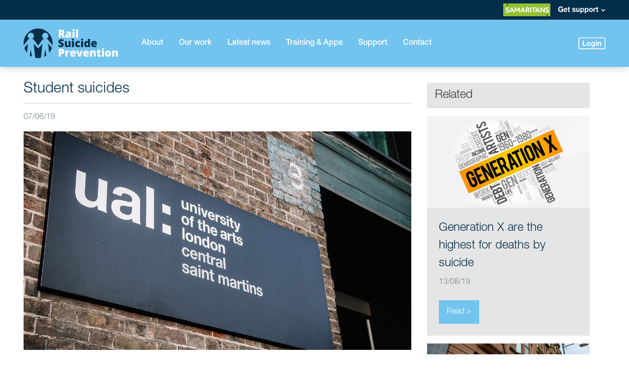

--- FILE ---
content_type: text/html; charset=UTF-8
request_url: https://railsuicideprevention.co.uk/student-suicides/
body_size: 38799
content:

<!DOCTYPE html><head>
<meta charset="UTF-8" />
<meta name="viewport" content="width=device-width" />
<title>Student suicides - Rail Suicide Prevention</title>
<link rel="profile" href="http://gmpg.org/xfn/11" />
<link rel="pingback" href="https://railsuicideprevention.co.uk/xmlrpc.php">


	
<meta name='robots' content='index, follow, max-image-preview:large, max-snippet:-1, max-video-preview:-1' />

	<!-- This site is optimized with the Yoast SEO plugin v26.8 - https://yoast.com/product/yoast-seo-wordpress/ -->
	<link rel="canonical" href="https://railsuicideprevention.co.uk/student-suicides/" />
	<meta property="og:locale" content="en_GB" />
	<meta property="og:type" content="article" />
	<meta property="og:title" content="Student suicides - Rail Suicide Prevention" />
	<meta property="og:description" content="In recent months concern has been growing among universities and other academic institutions across the country, about the number of students in their care taking their own lives." />
	<meta property="og:url" content="https://railsuicideprevention.co.uk/student-suicides/" />
	<meta property="og:site_name" content="Rail Suicide Prevention" />
	<meta property="article:published_time" content="2019-06-07T12:18:59+00:00" />
	<meta property="article:modified_time" content="2020-12-18T13:18:15+00:00" />
	<meta property="og:image" content="https://railsuicideprevention.co.uk/wp-content/uploads/2020/12/ual-sign-169.jpg" />
	<meta property="og:image:width" content="1200" />
	<meta property="og:image:height" content="675" />
	<meta property="og:image:type" content="image/jpeg" />
	<meta name="author" content="Richard" />
	<meta name="twitter:card" content="summary_large_image" />
	<meta name="twitter:label1" content="Written by" />
	<meta name="twitter:data1" content="Richard" />
	<script type="application/ld+json" class="yoast-schema-graph">{"@context":"https://schema.org","@graph":[{"@type":"Article","@id":"https://railsuicideprevention.co.uk/student-suicides/#article","isPartOf":{"@id":"https://railsuicideprevention.co.uk/student-suicides/"},"author":{"name":"Richard","@id":"https://railsuicideprevention.co.uk/#/schema/person/dc7037dbaf72f38a019abd8097653e64"},"headline":"Student suicides","datePublished":"2019-06-07T12:18:59+00:00","dateModified":"2020-12-18T13:18:15+00:00","mainEntityOfPage":{"@id":"https://railsuicideprevention.co.uk/student-suicides/"},"wordCount":2,"commentCount":0,"image":{"@id":"https://railsuicideprevention.co.uk/student-suicides/#primaryimage"},"thumbnailUrl":"https://railsuicideprevention.co.uk/wp-content/uploads/2020/12/ual-sign-169.jpg","articleSection":["Mental health","Suicide prevention","Suicide statistics"],"inLanguage":"en-GB","potentialAction":[{"@type":"CommentAction","name":"Comment","target":["https://railsuicideprevention.co.uk/student-suicides/#respond"]}]},{"@type":"WebPage","@id":"https://railsuicideprevention.co.uk/student-suicides/","url":"https://railsuicideprevention.co.uk/student-suicides/","name":"Student suicides - Rail Suicide Prevention","isPartOf":{"@id":"https://railsuicideprevention.co.uk/#website"},"primaryImageOfPage":{"@id":"https://railsuicideprevention.co.uk/student-suicides/#primaryimage"},"image":{"@id":"https://railsuicideprevention.co.uk/student-suicides/#primaryimage"},"thumbnailUrl":"https://railsuicideprevention.co.uk/wp-content/uploads/2020/12/ual-sign-169.jpg","datePublished":"2019-06-07T12:18:59+00:00","dateModified":"2020-12-18T13:18:15+00:00","author":{"@id":"https://railsuicideprevention.co.uk/#/schema/person/dc7037dbaf72f38a019abd8097653e64"},"breadcrumb":{"@id":"https://railsuicideprevention.co.uk/student-suicides/#breadcrumb"},"inLanguage":"en-GB","potentialAction":[{"@type":"ReadAction","target":["https://railsuicideprevention.co.uk/student-suicides/"]}]},{"@type":"ImageObject","inLanguage":"en-GB","@id":"https://railsuicideprevention.co.uk/student-suicides/#primaryimage","url":"https://railsuicideprevention.co.uk/wp-content/uploads/2020/12/ual-sign-169.jpg","contentUrl":"https://railsuicideprevention.co.uk/wp-content/uploads/2020/12/ual-sign-169.jpg","width":1200,"height":675},{"@type":"BreadcrumbList","@id":"https://railsuicideprevention.co.uk/student-suicides/#breadcrumb","itemListElement":[{"@type":"ListItem","position":1,"name":"Home","item":"https://railsuicideprevention.co.uk/"},{"@type":"ListItem","position":2,"name":"Student suicides"}]},{"@type":"WebSite","@id":"https://railsuicideprevention.co.uk/#website","url":"https://railsuicideprevention.co.uk/","name":"Rail Suicide Prevention","description":"In partnership with the rail industry, Samaritans and British Transport Police our suicide prevention programme aims to reduce suicide on the railway.","potentialAction":[{"@type":"SearchAction","target":{"@type":"EntryPoint","urlTemplate":"https://railsuicideprevention.co.uk/?s={search_term_string}"},"query-input":{"@type":"PropertyValueSpecification","valueRequired":true,"valueName":"search_term_string"}}],"inLanguage":"en-GB"},{"@type":"Person","@id":"https://railsuicideprevention.co.uk/#/schema/person/dc7037dbaf72f38a019abd8097653e64","name":"Richard","image":{"@type":"ImageObject","inLanguage":"en-GB","@id":"https://railsuicideprevention.co.uk/#/schema/person/image/","url":"https://secure.gravatar.com/avatar/964a3997dba8d695f632ff88b5f0306c9138fe0519aa7b83811b6ba3fcae396e?s=96&d=mm&r=g","contentUrl":"https://secure.gravatar.com/avatar/964a3997dba8d695f632ff88b5f0306c9138fe0519aa7b83811b6ba3fcae396e?s=96&d=mm&r=g","caption":"Richard"},"sameAs":["http://railsuicideprevention.co.uk"]}]}</script>
	<!-- / Yoast SEO plugin. -->


<link rel='dns-prefetch' href='//cdn.jsdelivr.net' />
<link rel='dns-prefetch' href='//www.googletagmanager.com' />
<link rel="alternate" type="application/rss+xml" title="Rail Suicide Prevention &raquo; Student suicides Comments Feed" href="https://railsuicideprevention.co.uk/student-suicides/feed/" />
<style id='wp-img-auto-sizes-contain-inline-css' type='text/css'>
img:is([sizes=auto i],[sizes^="auto," i]){contain-intrinsic-size:3000px 1500px}
/*# sourceURL=wp-img-auto-sizes-contain-inline-css */
</style>
<style id='wp-emoji-styles-inline-css' type='text/css'>

	img.wp-smiley, img.emoji {
		display: inline !important;
		border: none !important;
		box-shadow: none !important;
		height: 1em !important;
		width: 1em !important;
		margin: 0 0.07em !important;
		vertical-align: -0.1em !important;
		background: none !important;
		padding: 0 !important;
	}
/*# sourceURL=wp-emoji-styles-inline-css */
</style>
<style id='classic-theme-styles-inline-css' type='text/css'>
/*! This file is auto-generated */
.wp-block-button__link{color:#fff;background-color:#32373c;border-radius:9999px;box-shadow:none;text-decoration:none;padding:calc(.667em + 2px) calc(1.333em + 2px);font-size:1.125em}.wp-block-file__button{background:#32373c;color:#fff;text-decoration:none}
/*# sourceURL=/wp-includes/css/classic-themes.min.css */
</style>
<link rel='stylesheet' id='style-css' href='https://railsuicideprevention.co.uk/wp-content/themes/rsp/style.css?ver=141962026' type='text/css' media='all' />
<link rel='stylesheet' id='fancybox-css-css' href='//cdn.jsdelivr.net/npm/@fancyapps/ui@5.0/dist/fancybox/fancybox.css?ver=6.9' type='text/css' media='all' />
<link rel='stylesheet' id='slick-css' href='https://cdn.jsdelivr.net/npm/slick-carousel@1.8.1/slick/slick.css?ver=1.8.1' type='text/css' media='all' />
<link rel='stylesheet' id='slick-theme-css' href='https://cdn.jsdelivr.net/npm/slick-carousel@1.8.1/slick/slick-theme.css?ver=1.8.1' type='text/css' media='all' />
<link rel='stylesheet' id='um_modal-css' href='https://railsuicideprevention.co.uk/wp-content/plugins/ultimate-member/assets/css/um-modal.min.css?ver=2.11.1' type='text/css' media='all' />
<link rel='stylesheet' id='um_ui-css' href='https://railsuicideprevention.co.uk/wp-content/plugins/ultimate-member/assets/libs/jquery-ui/jquery-ui.min.css?ver=1.13.2' type='text/css' media='all' />
<link rel='stylesheet' id='um_tipsy-css' href='https://railsuicideprevention.co.uk/wp-content/plugins/ultimate-member/assets/libs/tipsy/tipsy.min.css?ver=1.0.0a' type='text/css' media='all' />
<link rel='stylesheet' id='um_raty-css' href='https://railsuicideprevention.co.uk/wp-content/plugins/ultimate-member/assets/libs/raty/um-raty.min.css?ver=2.6.0' type='text/css' media='all' />
<link rel='stylesheet' id='select2-css' href='https://railsuicideprevention.co.uk/wp-content/plugins/ultimate-member/assets/libs/select2/select2.min.css?ver=4.0.13' type='text/css' media='all' />
<link rel='stylesheet' id='um_fileupload-css' href='https://railsuicideprevention.co.uk/wp-content/plugins/ultimate-member/assets/css/um-fileupload.min.css?ver=2.11.1' type='text/css' media='all' />
<link rel='stylesheet' id='um_confirm-css' href='https://railsuicideprevention.co.uk/wp-content/plugins/ultimate-member/assets/libs/um-confirm/um-confirm.min.css?ver=1.0' type='text/css' media='all' />
<link rel='stylesheet' id='um_datetime-css' href='https://railsuicideprevention.co.uk/wp-content/plugins/ultimate-member/assets/libs/pickadate/default.min.css?ver=3.6.2' type='text/css' media='all' />
<link rel='stylesheet' id='um_datetime_date-css' href='https://railsuicideprevention.co.uk/wp-content/plugins/ultimate-member/assets/libs/pickadate/default.date.min.css?ver=3.6.2' type='text/css' media='all' />
<link rel='stylesheet' id='um_datetime_time-css' href='https://railsuicideprevention.co.uk/wp-content/plugins/ultimate-member/assets/libs/pickadate/default.time.min.css?ver=3.6.2' type='text/css' media='all' />
<link rel='stylesheet' id='um_fonticons_ii-css' href='https://railsuicideprevention.co.uk/wp-content/plugins/ultimate-member/assets/libs/legacy/fonticons/fonticons-ii.min.css?ver=2.11.1' type='text/css' media='all' />
<link rel='stylesheet' id='um_fonticons_fa-css' href='https://railsuicideprevention.co.uk/wp-content/plugins/ultimate-member/assets/libs/legacy/fonticons/fonticons-fa.min.css?ver=2.11.1' type='text/css' media='all' />
<link rel='stylesheet' id='um_fontawesome-css' href='https://railsuicideprevention.co.uk/wp-content/plugins/ultimate-member/assets/css/um-fontawesome.min.css?ver=6.5.2' type='text/css' media='all' />
<link rel='stylesheet' id='um_common-css' href='https://railsuicideprevention.co.uk/wp-content/plugins/ultimate-member/assets/css/common.min.css?ver=2.11.1' type='text/css' media='all' />
<link rel='stylesheet' id='um_responsive-css' href='https://railsuicideprevention.co.uk/wp-content/plugins/ultimate-member/assets/css/um-responsive.min.css?ver=2.11.1' type='text/css' media='all' />
<link rel='stylesheet' id='um_styles-css' href='https://railsuicideprevention.co.uk/wp-content/plugins/ultimate-member/assets/css/um-styles.min.css?ver=2.11.1' type='text/css' media='all' />
<link rel='stylesheet' id='um_crop-css' href='https://railsuicideprevention.co.uk/wp-content/plugins/ultimate-member/assets/libs/cropper/cropper.min.css?ver=1.6.1' type='text/css' media='all' />
<link rel='stylesheet' id='um_profile-css' href='https://railsuicideprevention.co.uk/wp-content/plugins/ultimate-member/assets/css/um-profile.min.css?ver=2.11.1' type='text/css' media='all' />
<link rel='stylesheet' id='um_account-css' href='https://railsuicideprevention.co.uk/wp-content/plugins/ultimate-member/assets/css/um-account.min.css?ver=2.11.1' type='text/css' media='all' />
<link rel='stylesheet' id='um_misc-css' href='https://railsuicideprevention.co.uk/wp-content/plugins/ultimate-member/assets/css/um-misc.min.css?ver=2.11.1' type='text/css' media='all' />
<link rel='stylesheet' id='um_default_css-css' href='https://railsuicideprevention.co.uk/wp-content/plugins/ultimate-member/assets/css/um-old-default.min.css?ver=2.11.1' type='text/css' media='all' />
<script type="text/javascript" src="https://railsuicideprevention.co.uk/wp-includes/js/jquery/jquery.min.js?ver=3.7.1" id="jquery-core-js"></script>
<script type="text/javascript" src="https://railsuicideprevention.co.uk/wp-includes/js/jquery/jquery-migrate.min.js?ver=3.4.1" id="jquery-migrate-js"></script>

<!-- Google tag (gtag.js) snippet added by Site Kit -->
<!-- Google Analytics snippet added by Site Kit -->
<script type="text/javascript" src="https://www.googletagmanager.com/gtag/js?id=GT-NF7JLSD" id="google_gtagjs-js" async></script>
<script type="text/javascript" id="google_gtagjs-js-after">
/* <![CDATA[ */
window.dataLayer = window.dataLayer || [];function gtag(){dataLayer.push(arguments);}
gtag("set","linker",{"domains":["railsuicideprevention.co.uk"]});
gtag("js", new Date());
gtag("set", "developer_id.dZTNiMT", true);
gtag("config", "GT-NF7JLSD");
//# sourceURL=google_gtagjs-js-after
/* ]]> */
</script>
<script type="text/javascript" src="https://railsuicideprevention.co.uk/wp-content/plugins/ultimate-member/assets/js/um-gdpr.min.js?ver=2.11.1" id="um-gdpr-js"></script>
<link rel="https://api.w.org/" href="https://railsuicideprevention.co.uk/wp-json/" /><link rel="alternate" title="JSON" type="application/json" href="https://railsuicideprevention.co.uk/wp-json/wp/v2/posts/1961" /><link rel="EditURI" type="application/rsd+xml" title="RSD" href="https://railsuicideprevention.co.uk/xmlrpc.php?rsd" />
<link rel='shortlink' href='https://railsuicideprevention.co.uk/?p=1961' />
<meta name="generator" content="Site Kit by Google 1.171.0" /><link rel="icon" type="image/x-icon" href="/favicon.ico" />
<link rel="apple-touch-icon" sizes="180x180" href="/apple-touch-icon.png">
<link rel="icon" type="image/png" sizes="32x32" href="/favicon-32x32.png">
<link rel="icon" type="image/png" sizes="16x16" href="/favicon-16x16.png">
<link rel="manifest" href="/site.webmanifest">	
<style id='global-styles-inline-css' type='text/css'>
:root{--wp--preset--aspect-ratio--square: 1;--wp--preset--aspect-ratio--4-3: 4/3;--wp--preset--aspect-ratio--3-4: 3/4;--wp--preset--aspect-ratio--3-2: 3/2;--wp--preset--aspect-ratio--2-3: 2/3;--wp--preset--aspect-ratio--16-9: 16/9;--wp--preset--aspect-ratio--9-16: 9/16;--wp--preset--color--black: #000000;--wp--preset--color--cyan-bluish-gray: #abb8c3;--wp--preset--color--white: #ffffff;--wp--preset--color--pale-pink: #f78da7;--wp--preset--color--vivid-red: #cf2e2e;--wp--preset--color--luminous-vivid-orange: #ff6900;--wp--preset--color--luminous-vivid-amber: #fcb900;--wp--preset--color--light-green-cyan: #7bdcb5;--wp--preset--color--vivid-green-cyan: #00d084;--wp--preset--color--pale-cyan-blue: #8ed1fc;--wp--preset--color--vivid-cyan-blue: #0693e3;--wp--preset--color--vivid-purple: #9b51e0;--wp--preset--gradient--vivid-cyan-blue-to-vivid-purple: linear-gradient(135deg,rgb(6,147,227) 0%,rgb(155,81,224) 100%);--wp--preset--gradient--light-green-cyan-to-vivid-green-cyan: linear-gradient(135deg,rgb(122,220,180) 0%,rgb(0,208,130) 100%);--wp--preset--gradient--luminous-vivid-amber-to-luminous-vivid-orange: linear-gradient(135deg,rgb(252,185,0) 0%,rgb(255,105,0) 100%);--wp--preset--gradient--luminous-vivid-orange-to-vivid-red: linear-gradient(135deg,rgb(255,105,0) 0%,rgb(207,46,46) 100%);--wp--preset--gradient--very-light-gray-to-cyan-bluish-gray: linear-gradient(135deg,rgb(238,238,238) 0%,rgb(169,184,195) 100%);--wp--preset--gradient--cool-to-warm-spectrum: linear-gradient(135deg,rgb(74,234,220) 0%,rgb(151,120,209) 20%,rgb(207,42,186) 40%,rgb(238,44,130) 60%,rgb(251,105,98) 80%,rgb(254,248,76) 100%);--wp--preset--gradient--blush-light-purple: linear-gradient(135deg,rgb(255,206,236) 0%,rgb(152,150,240) 100%);--wp--preset--gradient--blush-bordeaux: linear-gradient(135deg,rgb(254,205,165) 0%,rgb(254,45,45) 50%,rgb(107,0,62) 100%);--wp--preset--gradient--luminous-dusk: linear-gradient(135deg,rgb(255,203,112) 0%,rgb(199,81,192) 50%,rgb(65,88,208) 100%);--wp--preset--gradient--pale-ocean: linear-gradient(135deg,rgb(255,245,203) 0%,rgb(182,227,212) 50%,rgb(51,167,181) 100%);--wp--preset--gradient--electric-grass: linear-gradient(135deg,rgb(202,248,128) 0%,rgb(113,206,126) 100%);--wp--preset--gradient--midnight: linear-gradient(135deg,rgb(2,3,129) 0%,rgb(40,116,252) 100%);--wp--preset--font-size--small: 13px;--wp--preset--font-size--medium: 20px;--wp--preset--font-size--large: 36px;--wp--preset--font-size--x-large: 42px;--wp--preset--spacing--20: 0.44rem;--wp--preset--spacing--30: 0.67rem;--wp--preset--spacing--40: 1rem;--wp--preset--spacing--50: 1.5rem;--wp--preset--spacing--60: 2.25rem;--wp--preset--spacing--70: 3.38rem;--wp--preset--spacing--80: 5.06rem;--wp--preset--shadow--natural: 6px 6px 9px rgba(0, 0, 0, 0.2);--wp--preset--shadow--deep: 12px 12px 50px rgba(0, 0, 0, 0.4);--wp--preset--shadow--sharp: 6px 6px 0px rgba(0, 0, 0, 0.2);--wp--preset--shadow--outlined: 6px 6px 0px -3px rgb(255, 255, 255), 6px 6px rgb(0, 0, 0);--wp--preset--shadow--crisp: 6px 6px 0px rgb(0, 0, 0);}:where(.is-layout-flex){gap: 0.5em;}:where(.is-layout-grid){gap: 0.5em;}body .is-layout-flex{display: flex;}.is-layout-flex{flex-wrap: wrap;align-items: center;}.is-layout-flex > :is(*, div){margin: 0;}body .is-layout-grid{display: grid;}.is-layout-grid > :is(*, div){margin: 0;}:where(.wp-block-columns.is-layout-flex){gap: 2em;}:where(.wp-block-columns.is-layout-grid){gap: 2em;}:where(.wp-block-post-template.is-layout-flex){gap: 1.25em;}:where(.wp-block-post-template.is-layout-grid){gap: 1.25em;}.has-black-color{color: var(--wp--preset--color--black) !important;}.has-cyan-bluish-gray-color{color: var(--wp--preset--color--cyan-bluish-gray) !important;}.has-white-color{color: var(--wp--preset--color--white) !important;}.has-pale-pink-color{color: var(--wp--preset--color--pale-pink) !important;}.has-vivid-red-color{color: var(--wp--preset--color--vivid-red) !important;}.has-luminous-vivid-orange-color{color: var(--wp--preset--color--luminous-vivid-orange) !important;}.has-luminous-vivid-amber-color{color: var(--wp--preset--color--luminous-vivid-amber) !important;}.has-light-green-cyan-color{color: var(--wp--preset--color--light-green-cyan) !important;}.has-vivid-green-cyan-color{color: var(--wp--preset--color--vivid-green-cyan) !important;}.has-pale-cyan-blue-color{color: var(--wp--preset--color--pale-cyan-blue) !important;}.has-vivid-cyan-blue-color{color: var(--wp--preset--color--vivid-cyan-blue) !important;}.has-vivid-purple-color{color: var(--wp--preset--color--vivid-purple) !important;}.has-black-background-color{background-color: var(--wp--preset--color--black) !important;}.has-cyan-bluish-gray-background-color{background-color: var(--wp--preset--color--cyan-bluish-gray) !important;}.has-white-background-color{background-color: var(--wp--preset--color--white) !important;}.has-pale-pink-background-color{background-color: var(--wp--preset--color--pale-pink) !important;}.has-vivid-red-background-color{background-color: var(--wp--preset--color--vivid-red) !important;}.has-luminous-vivid-orange-background-color{background-color: var(--wp--preset--color--luminous-vivid-orange) !important;}.has-luminous-vivid-amber-background-color{background-color: var(--wp--preset--color--luminous-vivid-amber) !important;}.has-light-green-cyan-background-color{background-color: var(--wp--preset--color--light-green-cyan) !important;}.has-vivid-green-cyan-background-color{background-color: var(--wp--preset--color--vivid-green-cyan) !important;}.has-pale-cyan-blue-background-color{background-color: var(--wp--preset--color--pale-cyan-blue) !important;}.has-vivid-cyan-blue-background-color{background-color: var(--wp--preset--color--vivid-cyan-blue) !important;}.has-vivid-purple-background-color{background-color: var(--wp--preset--color--vivid-purple) !important;}.has-black-border-color{border-color: var(--wp--preset--color--black) !important;}.has-cyan-bluish-gray-border-color{border-color: var(--wp--preset--color--cyan-bluish-gray) !important;}.has-white-border-color{border-color: var(--wp--preset--color--white) !important;}.has-pale-pink-border-color{border-color: var(--wp--preset--color--pale-pink) !important;}.has-vivid-red-border-color{border-color: var(--wp--preset--color--vivid-red) !important;}.has-luminous-vivid-orange-border-color{border-color: var(--wp--preset--color--luminous-vivid-orange) !important;}.has-luminous-vivid-amber-border-color{border-color: var(--wp--preset--color--luminous-vivid-amber) !important;}.has-light-green-cyan-border-color{border-color: var(--wp--preset--color--light-green-cyan) !important;}.has-vivid-green-cyan-border-color{border-color: var(--wp--preset--color--vivid-green-cyan) !important;}.has-pale-cyan-blue-border-color{border-color: var(--wp--preset--color--pale-cyan-blue) !important;}.has-vivid-cyan-blue-border-color{border-color: var(--wp--preset--color--vivid-cyan-blue) !important;}.has-vivid-purple-border-color{border-color: var(--wp--preset--color--vivid-purple) !important;}.has-vivid-cyan-blue-to-vivid-purple-gradient-background{background: var(--wp--preset--gradient--vivid-cyan-blue-to-vivid-purple) !important;}.has-light-green-cyan-to-vivid-green-cyan-gradient-background{background: var(--wp--preset--gradient--light-green-cyan-to-vivid-green-cyan) !important;}.has-luminous-vivid-amber-to-luminous-vivid-orange-gradient-background{background: var(--wp--preset--gradient--luminous-vivid-amber-to-luminous-vivid-orange) !important;}.has-luminous-vivid-orange-to-vivid-red-gradient-background{background: var(--wp--preset--gradient--luminous-vivid-orange-to-vivid-red) !important;}.has-very-light-gray-to-cyan-bluish-gray-gradient-background{background: var(--wp--preset--gradient--very-light-gray-to-cyan-bluish-gray) !important;}.has-cool-to-warm-spectrum-gradient-background{background: var(--wp--preset--gradient--cool-to-warm-spectrum) !important;}.has-blush-light-purple-gradient-background{background: var(--wp--preset--gradient--blush-light-purple) !important;}.has-blush-bordeaux-gradient-background{background: var(--wp--preset--gradient--blush-bordeaux) !important;}.has-luminous-dusk-gradient-background{background: var(--wp--preset--gradient--luminous-dusk) !important;}.has-pale-ocean-gradient-background{background: var(--wp--preset--gradient--pale-ocean) !important;}.has-electric-grass-gradient-background{background: var(--wp--preset--gradient--electric-grass) !important;}.has-midnight-gradient-background{background: var(--wp--preset--gradient--midnight) !important;}.has-small-font-size{font-size: var(--wp--preset--font-size--small) !important;}.has-medium-font-size{font-size: var(--wp--preset--font-size--medium) !important;}.has-large-font-size{font-size: var(--wp--preset--font-size--large) !important;}.has-x-large-font-size{font-size: var(--wp--preset--font-size--x-large) !important;}
/*# sourceURL=global-styles-inline-css */
</style>
</head>

<body class="wp-singular post-template-default single single-post postid-1961 single-format-standard wp-theme-rsp post-student-suicides">
	
	
<div id="svg-sprite" style="height: 0; width: 0; position: absolute; visibility: hidden">
	<svg xmlns="http://www.w3.org/2000/svg" xmlns:xlink="http://www.w3.org/1999/xlink">
<symbol id="account-icon" viewBox="0 0 21.2 21.1"> <path d="M10.6,1.6c2.4,0,4.4,2,4.4,4.4s-2,4.4-4.4,4.4s-4.4-2-4.4-4.4S8.1,1.6,10.6,1.6L10.6,1.6 M10.6,0C7.2,0,4.5,2.7,4.5,6.1
	s2.7,6,6.1,6s6.1-2.7,6.1-6c0,0,0,0,0,0C16.6,2.7,13.9,0,10.6,0L10.6,0z M10.6,15.2c4,0,7.5,1.8,8.6,4.2H2
	C3.1,17,6.6,15.2,10.6,15.2 M10.6,13.6C4.7,13.6,0,16.9,0,21.1h21.2C21.2,16.9,16.4,13.6,10.6,13.6L10.6,13.6z"/> </symbol>
<symbol id="arrow" viewBox="0 0 102.9 57.4"> <path d="M51.4,57.4c-1.6,0-3.1-0.6-4.2-1.8L1.8,10.2c-2.3-2.3-2.3-6.1,0-8.5c2.3-2.3,6.1-2.3,8.5,0L51.4,43L92.6,1.8
	c2.3-2.3,6.1-2.3,8.5,0c2.3,2.3,2.3,6.1,0,8.5L55.7,55.7C54.6,56.8,53,57.4,51.4,57.4z"/> </symbol>
<symbol id="cross" viewBox="0 0 100 100"> <path d="M59.8,50L98,11.8c2.7-2.7,2.7-7.1,0-9.8s-7.1-2.7-9.8,0L50,40.2L11.8,2C9.1-0.7,4.7-0.7,2,2s-2.7,7.1,0,9.8L40.2,50L2,88.2
	c-2.7,2.7-2.7,7.1,0,9.8s7.1,2.7,9.8,0L50,59.8L88.2,98c2.7,2.7,7.1,2.7,9.8,0s2.7-7.1,0-9.8L59.8,50z"/> </symbol>
<symbol id="download-icon" viewBox="0 0 200 200"> <path d="M99.9,2c-54.1,0-98,43.9-98,98c0,54.1,43.9,98,98,98c54.1,0,98-43.9,98-98C197.9,45.9,154.1,2,99.9,2z
	 M157.7,106l-49.4,49.4c-4.6,4.6-12.1,4.6-16.8,0L42.2,106c-7.5-7.5-2.2-20.2,8.4-20.2h6V70.5c0-6.5,5.3-11.8,11.8-11.8h63
	c6.5,0,11.8,5.3,11.8,11.8v15.4h6C159.9,85.8,165.1,98.6,157.7,106z"/> </symbol>
<symbol id="download-pdf-icon" viewBox="0 0 350 471">  <g id="Layer_1"> <g> <polygon class="st0" points="344.4,97.1 251,6 251,97.1 		"/> <path class="st0" d="M344.4,114.2H251H234V97.1V6H5v421.5h106l-18-18c-1.5-1.5-2.7-3.1-3.8-4.9H28.8V146.9h291.9v257.7h-60.5
			c-1.1,1.7-2.3,3.4-3.8,4.9l-18,18h106V114.2z"/> <rect x="59.4" y="176.6" class="st1" width="107.2" height="21.9"/> <rect x="59.4" y="227.9" class="st1" width="107.2" height="21.9"/> <rect x="184.9" y="176.6" class="st1" width="107.2" height="73.2"/> <path class="st1" d="M213,293.6c7.1,0,13.6,2.9,18.3,7.5h60.8v-21.9H59.4v21.9h58.8c4.7-4.6,11.2-7.5,18.3-7.5H213z"/> <rect x="239.1" y="330.6" class="st1" width="53" height="21.9"/> <rect x="59.4" y="330.6" class="st1" width="51" height="21.9"/> <path class="st0" d="M238,382h-16v-29.6v-21.9v-10.9c0-5-4-9-9-9h-76.6c-3.7,0-6.9,2.3-8.3,5.5c-0.5,1.1-0.7,2.3-0.7,3.5v10.9
			v21.9V382h-16c-4.5,0-7.7,3.1-8.7,6.8c-0.2,0.8-0.3,1.7-0.3,2.5c0.1,2.1,0.9,4.3,2.6,6.1l7.2,7.2l22.9,22.9l33.2,33.2
			c1.8,1.8,4.1,2.6,6.4,2.6c2.3,0,4.6-0.9,6.4-2.6l33.2-33.2l22.9-22.9l7.2-7.2C250.1,391.7,246,382,238,382z"/> </g> </g> <g id="Layer_2" class="st2"> <g class="st3"> <polygon class="st4" points="251,97.1 344.4,97.1 251,6 		"/> <path class="st4" d="M344.4,114.2L344.4,114.2H251H234V97.1V6H5v421.5h106l-18-18c-1.5-1.5-2.7-3.1-3.8-4.9H28.8V146.9h291.9
			v257.7h-60.5c-1.1,1.7-2.3,3.4-3.8,4.9l-18,18h106V114.2z"/> <rect x="59.4" y="176.6" class="st5" width="107.2" height="21.9"/> <rect x="59.4" y="227.9" class="st5" width="107.2" height="21.9"/> <rect x="184.9" y="176.6" class="st5" width="107.2" height="73.2"/> <path class="st5" d="M213,293.6c7.1,0,13.6,2.9,18.3,7.5h60.8v-21.9H59.4v21.9h58.8c4.7-4.6,11.2-7.5,18.3-7.5H213z"/> <rect x="239.1" y="330.6" class="st5" width="53" height="21.9"/> <rect x="59.4" y="330.6" class="st5" width="51" height="21.9"/> <path class="st4" d="M245.1,385.4c-0.5-0.7-1.1-1.3-1.9-1.8c-1.4-1-3.2-1.6-5.2-1.6h-16h0v-29.6v-21.9v-10.9
			c0-3.7-2.3-6.9-5.5-8.3c-1.1-0.5-2.3-0.7-3.5-0.7h-76.6c-1.2,0-2.4,0.3-3.5,0.7c-1.6,0.7-3,1.8-4,3.3c-1,1.4-1.5,3.2-1.5,5v10.9
			v21.9V382h0h-16c-0.5,0-1,0-1.5,0.1c-1.9,0.3-3.5,1.1-4.7,2.3c-0.6,0.6-1.1,1.3-1.6,2s-0.8,1.5-1,2.3c-0.2,0.8-0.3,1.7-0.3,2.5
			c0.1,2.1,0.9,4.3,2.6,6.1l7.2,7.2l22.9,22.9l33.2,33.2c0.4,0.4,0.9,0.8,1.4,1.2c1.5,1,3.2,1.5,4.9,1.5c1.7,0,3.4-0.5,4.9-1.5
			c0.5-0.3,1-0.7,1.4-1.2l33.2-33.2l22.9-22.9l7.2-7.2c1.4-1.4,2.2-3.1,2.5-4.8c0.1-0.9,0.2-1.7,0.1-2.6
			C246.8,388.3,246.1,386.7,245.1,385.4z"/> </g> </g> </symbol>
<symbol id="email-icon" viewBox="0 0 28.73 21.13"><g id="Layer_2" data-name="Layer 2"><g id="Layer_1-2" data-name="Layer 1"><path d="M14.36,21.12H3.22A3.1,3.1,0,0,1,0,17.94V3.13A3,3,0,0,1,3.11,0H25.62a3.07,3.07,0,0,1,3.1,3.08q0,7.5,0,15a3,3,0,0,1-3,3ZM2.53,1.42l.3.27L7.21,5.5,13.55,11a1,1,0,0,0,1.58,0l4.36-3.79L25.9,1.69l.3-.27Zm0,18.29h23.7l-9.45-8.22-.53.47a2.71,2.71,0,0,1-1.71.84,2.58,2.58,0,0,1-2-.82c-.18-.17-.37-.32-.56-.48Zm15.32-9.15,9.4,8.16c0-.3.08-.52.09-.75V3.2c0-.24-.06-.48-.09-.79Zm-6.94,0L1.5,2.4a6.26,6.26,0,0,0-.09.75c0,1,0,1.94,0,2.91q0,5.93,0,11.87a6.6,6.6,0,0,0,.09.79Z"/></g></g></symbol>
<symbol id="get-support-button-icon" viewBox="0 0 105.8 14.59"><g id="Layer_2" data-name="Layer 2"><g id="Layer_1-2" data-name="Layer 1"><path d="M7.26,11.61A4.16,4.16,0,0,1,5.62,12a5.91,5.91,0,0,1-2.36-.45,5.18,5.18,0,0,1-1.77-1.26A5.61,5.61,0,0,1,.38,8.36,7.07,7.07,0,0,1,0,6,7.27,7.27,0,0,1,.38,3.66,5.9,5.9,0,0,1,1.49,1.74,5.1,5.1,0,0,1,3.26.46,5.91,5.91,0,0,1,5.62,0a5.74,5.74,0,0,1,1.7.26A4.93,4.93,0,0,1,8.81,1,4.14,4.14,0,0,1,9.9,2.3,4.23,4.23,0,0,1,10.43,4H8a2.43,2.43,0,0,0-.86-1.44,2.53,2.53,0,0,0-1.55-.48,2.89,2.89,0,0,0-1.44.33,2.63,2.63,0,0,0-1,.88,3.76,3.76,0,0,0-.54,1.26A6.32,6.32,0,0,0,2.51,6a5.9,5.9,0,0,0,.17,1.4,3.69,3.69,0,0,0,.54,1.23,2.69,2.69,0,0,0,1,.87,2.89,2.89,0,0,0,1.44.33,2.67,2.67,0,0,0,1.92-.64,2.74,2.74,0,0,0,.8-1.83H5.81V5.52h4.8V11.7H9l-.26-1.3A3.72,3.72,0,0,1,7.26,11.61Z"/><path class="cls-1" d="M14.83,9.71a2,2,0,0,0,1.47.5,2,2,0,0,0,1.19-.35,1.48,1.48,0,0,0,.61-.72h2a3.73,3.73,0,0,1-1.48,2.12,4.3,4.3,0,0,1-2.4.64,4.71,4.71,0,0,1-1.76-.31,3.58,3.58,0,0,1-1.32-.89,3.76,3.76,0,0,1-.84-1.37A5,5,0,0,1,12,7.57a4.87,4.87,0,0,1,.3-1.73,4.1,4.1,0,0,1,.87-1.38,4,4,0,0,1,1.33-.92,4.19,4.19,0,0,1,1.72-.34,3.93,3.93,0,0,1,1.84.41A3.62,3.62,0,0,1,19.35,4.7a4.52,4.52,0,0,1,.73,1.57,5.91,5.91,0,0,1,.16,1.84h-6A2.29,2.29,0,0,0,14.83,9.71ZM17.4,5.36a1.6,1.6,0,0,0-1.24-.45,1.87,1.87,0,0,0-.9.19,1.67,1.67,0,0,0-.58.45,1.61,1.61,0,0,0-.3.58,2.47,2.47,0,0,0-.11.54H18A2.7,2.7,0,0,0,17.4,5.36Z"/><path class="cls-1" d="M26.13,3.42V4.94H24.46V9a1.11,1.11,0,0,0,.2.77,1.07,1.07,0,0,0,.76.19,2.23,2.23,0,0,0,.37,0l.34,0V11.7a5.82,5.82,0,0,1-.64.06l-.69,0a6.33,6.33,0,0,1-1-.08,2.15,2.15,0,0,1-.83-.28,1.41,1.41,0,0,1-.57-.59,2.08,2.08,0,0,1-.21-1V4.94H20.82V3.42h1.37V.94h2.27V3.42Z"/><path class="cls-1" d="M33.58,9.64a1.24,1.24,0,0,0,.39.43,1.63,1.63,0,0,0,.55.25,2.75,2.75,0,0,0,.65.08,2.2,2.2,0,0,0,.5-.06,1.44,1.44,0,0,0,.48-.17,1,1,0,0,0,.36-.32.83.83,0,0,0,.15-.51c0-.34-.23-.59-.68-.76a15.39,15.39,0,0,0-1.9-.52c-.33-.07-.65-.16-1-.26a3.26,3.26,0,0,1-.84-.4,1.94,1.94,0,0,1-.59-.62,1.77,1.77,0,0,1-.22-.92,2.51,2.51,0,0,1,.31-1.32,2.24,2.24,0,0,1,.82-.8,3.59,3.59,0,0,1,1.15-.42,7.2,7.2,0,0,1,1.32-.12,6.23,6.23,0,0,1,1.3.13,3.4,3.4,0,0,1,1.13.43,2.54,2.54,0,0,1,.82.81,2.65,2.65,0,0,1,.39,1.27H36.54A1,1,0,0,0,36.05,5,2.33,2.33,0,0,0,35,4.72l-.41,0a1.3,1.3,0,0,0-.41.11.72.72,0,0,0-.31.23.59.59,0,0,0-.13.41A.6.6,0,0,0,34,6a1.74,1.74,0,0,0,.59.32,6.49,6.49,0,0,0,.82.21l.94.21a9.87,9.87,0,0,1,1,.27,3,3,0,0,1,.84.43A1.88,1.88,0,0,1,38.93,9a2.65,2.65,0,0,1-.33,1.37,2.62,2.62,0,0,1-.86.89,3.54,3.54,0,0,1-1.2.47,7.19,7.19,0,0,1-1.39.13,6.61,6.61,0,0,1-1.41-.14,4,4,0,0,1-1.22-.48,2.68,2.68,0,0,1-.88-.89A2.87,2.87,0,0,1,31.26,9h2.16A1.18,1.18,0,0,0,33.58,9.64Z"/><path class="cls-1" d="M45.86,11.7V10.54h0a2.54,2.54,0,0,1-1.12,1,3.22,3.22,0,0,1-1.41.32,4,4,0,0,1-1.5-.24,2.14,2.14,0,0,1-.92-.68,2.68,2.68,0,0,1-.47-1.07,6.73,6.73,0,0,1-.13-1.4V3.42h2.27V8.1a2.8,2.8,0,0,0,.32,1.52,1.22,1.22,0,0,0,1.13.51,1.61,1.61,0,0,0,1.35-.55,3.08,3.08,0,0,0,.41-1.82V3.42H48V11.7Z"/><path class="cls-1" d="M51.9,3.42V4.48h0A2.47,2.47,0,0,1,53,3.5a3.3,3.3,0,0,1,1.41-.3,3.53,3.53,0,0,1,1.68.37,3.46,3.46,0,0,1,1.17,1A4.17,4.17,0,0,1,57.94,6a6.69,6.69,0,0,1,.22,1.69,6.06,6.06,0,0,1-.22,1.6,4.06,4.06,0,0,1-.69,1.36,3.28,3.28,0,0,1-2.72,1.29,3.21,3.21,0,0,1-1.42-.31,2.61,2.61,0,0,1-1.06-.92h0v3.92H49.74V3.42Zm3,6.56a1.75,1.75,0,0,0,.6-.58,2.24,2.24,0,0,0,.33-.84,4.58,4.58,0,0,0,0-1.95,2.62,2.62,0,0,0-.34-.86,2,2,0,0,0-.62-.61,1.74,1.74,0,0,0-.92-.23,1.78,1.78,0,0,0-.93.23,1.94,1.94,0,0,0-.61.6,2.36,2.36,0,0,0-.33.85,5.36,5.36,0,0,0-.09,1,4.53,4.53,0,0,0,.1,1,2.43,2.43,0,0,0,.34.84A1.7,1.7,0,0,0,53,10a2,2,0,0,0,1.87,0Z"/><path class="cls-1" d="M61.68,3.42V4.48h0a2.55,2.55,0,0,1,1.06-1,3.24,3.24,0,0,1,1.41-.3A3.4,3.4,0,0,1,67,4.54,4.17,4.17,0,0,1,67.71,6a6.27,6.27,0,0,1,.23,1.69,5.68,5.68,0,0,1-.23,1.6A4,4,0,0,1,67,10.61a3.33,3.33,0,0,1-1.13.94,3.4,3.4,0,0,1-1.6.35,3.17,3.17,0,0,1-1.41-.31,2.71,2.71,0,0,1-1.07-.92h0v3.92H59.52V3.42ZM64.63,10a1.88,1.88,0,0,0,.61-.58,2.63,2.63,0,0,0,.33-.84,5.25,5.25,0,0,0,.09-1,4.5,4.5,0,0,0-.1-1,2.44,2.44,0,0,0-.35-.86,2,2,0,0,0-.61-.61,1.77,1.77,0,0,0-.92-.23,1.82,1.82,0,0,0-.94.23,2.05,2.05,0,0,0-.61.6,2.54,2.54,0,0,0-.32.85,4.62,4.62,0,0,0-.1,1,4.53,4.53,0,0,0,.11,1,2.42,2.42,0,0,0,.33.84,1.82,1.82,0,0,0,.62.58,2,2,0,0,0,1.86,0Z"/><path class="cls-1" d="M69.34,5.77a3.78,3.78,0,0,1,.87-1.38,3.86,3.86,0,0,1,1.34-.88,4.68,4.68,0,0,1,1.76-.31,4.77,4.77,0,0,1,1.77.31,3.81,3.81,0,0,1,1.35.88,3.89,3.89,0,0,1,.86,1.38,4.93,4.93,0,0,1,.31,1.8,4.84,4.84,0,0,1-.31,1.79,3.94,3.94,0,0,1-.86,1.37,3.66,3.66,0,0,1-1.35.87,5,5,0,0,1-1.77.3,4.89,4.89,0,0,1-1.76-.3,3.7,3.7,0,0,1-1.34-.87,3.82,3.82,0,0,1-.87-1.37A5.05,5.05,0,0,1,69,7.57,5.15,5.15,0,0,1,69.34,5.77Zm2.07,2.77a2.57,2.57,0,0,0,.32.84,1.78,1.78,0,0,0,.62.6,2.14,2.14,0,0,0,1.93,0,1.7,1.7,0,0,0,.62-.6,2.38,2.38,0,0,0,.33-.84,5.23,5.23,0,0,0,.1-1,5.34,5.34,0,0,0-.1-1,2.36,2.36,0,0,0-.33-.85,1.88,1.88,0,0,0-.62-.6,2.14,2.14,0,0,0-1.93,0,2,2,0,0,0-.62.6,2.54,2.54,0,0,0-.32.85,4.59,4.59,0,0,0-.1,1A4.5,4.5,0,0,0,71.41,8.54Z"/><path class="cls-1" d="M81.23,3.42V5h0a2.63,2.63,0,0,1,.44-.71,2.54,2.54,0,0,1,.62-.56A2.87,2.87,0,0,1,83.9,3.2a1.92,1.92,0,0,1,.5.08V5.39l-.38,0-.44,0a2.37,2.37,0,0,0-1,.21,1.87,1.87,0,0,0-.7.57,2.29,2.29,0,0,0-.37.84,4.24,4.24,0,0,0-.12,1V11.7H79.07V3.42Z"/><path class="cls-1" d="M89.84,3.42V4.94H88.17V9a1.11,1.11,0,0,0,.2.77,1.07,1.07,0,0,0,.76.19,2.23,2.23,0,0,0,.37,0l.34,0V11.7a5.82,5.82,0,0,1-.64.06l-.69,0a6.43,6.43,0,0,1-1-.08,2.2,2.2,0,0,1-.83-.28,1.41,1.41,0,0,1-.57-.59,2.08,2.08,0,0,1-.21-1V4.94H84.53V3.42H85.9V.94h2.27V3.42Z"/><polygon class="cls-1" points="100.75 8.61 98.22 6.08 95.69 6.08 100.75 11.13 105.8 6.08 103.27 6.08 100.75 8.61"/></g></g></symbol>
<symbol id="local-authority-mobile-logo" viewBox="0 0 185.86 40.89"><g id="Layer_2" data-name="Layer 2"><g id="Layer_1-2" data-name="Layer 1"><path class="cls-1" d="M0,35.33V18.81H4.46V31.73h6.37v3.6Z"/><path class="cls-1" d="M25.44,28.9a6.75,6.75,0,0,1-1.69,4.9A6.25,6.25,0,0,1,19,35.56a6.13,6.13,0,0,1-4.64-1.8,6.73,6.73,0,0,1-1.72-4.86A6.64,6.64,0,0,1,14.35,24a6.31,6.31,0,0,1,4.74-1.74,6.85,6.85,0,0,1,3.34.8,5.62,5.62,0,0,1,2.23,2.3A7.49,7.49,0,0,1,25.44,28.9Zm-8.29,0a5.64,5.64,0,0,0,.44,2.52,1.54,1.54,0,0,0,1.48.86,1.49,1.49,0,0,0,1.45-.86,6,6,0,0,0,.42-2.52,5.66,5.66,0,0,0-.42-2.47,1.52,1.52,0,0,0-1.47-.84,1.53,1.53,0,0,0-1.46.83A5.36,5.36,0,0,0,17.15,28.9Z"/><path class="cls-1" d="M33.8,35.56A6.3,6.3,0,0,1,29,33.86,6.77,6.77,0,0,1,27.41,29a6.68,6.68,0,0,1,1.75-4.94,6.74,6.74,0,0,1,5-1.75,9.31,9.31,0,0,1,4.19,1L37,26.54c-.54-.23-1-.42-1.48-.56a4.72,4.72,0,0,0-1.41-.21,1.93,1.93,0,0,0-1.67.84A4.08,4.08,0,0,0,31.9,29c0,2.05.75,3.07,2.27,3.07a6.83,6.83,0,0,0,3.73-1.13v3.52A7.3,7.3,0,0,1,33.8,35.56Z"/><path class="cls-1" d="M48.79,35.33,48,33.64h-.09A5.09,5.09,0,0,1,46,35.15a6.05,6.05,0,0,1-2.4.41,3.74,3.74,0,0,1-2.85-1.09,4.24,4.24,0,0,1-1-3,3.46,3.46,0,0,1,1.43-3,7.71,7.71,0,0,1,4.12-1.13l2.14-.07V27a1.39,1.39,0,0,0-1.56-1.58,9.36,9.36,0,0,0-3.56.95L41,23.45a12.4,12.4,0,0,1,5.65-1.15,5.53,5.53,0,0,1,3.82,1.22,4.36,4.36,0,0,1,1.35,3.41v8.4Zm-3.27-2.89a2,2,0,0,0,1.37-.51,1.69,1.69,0,0,0,.57-1.32v-1l-1,.05c-1.45.05-2.18.59-2.18,1.6C44.26,32.05,44.68,32.44,45.52,32.44Z"/><path class="cls-1" d="M59.28,35.33H54.86V17.75h4.42Z"/><path class="cls-1" d="M78.76,35.33l-.82-3.09H72.58l-.84,3.09H66.83l5.4-16.59h6l5.46,16.59ZM77,28.57l-.71-2.71c-.17-.6-.37-1.38-.61-2.34s-.39-1.64-.47-2.06c-.07.39-.2,1-.4,1.9S74.19,26,73.5,28.57Z"/><path class="cls-1" d="M94.29,35.33l-.56-1.59h-.26a3.5,3.5,0,0,1-1.54,1.35,5.4,5.4,0,0,1-2.32.47,4.33,4.33,0,0,1-3.29-1.23,4.8,4.8,0,0,1-1.18-3.46V22.53h4.42v7a4,4,0,0,0,.36,1.9,1.24,1.24,0,0,0,1.17.65,1.71,1.71,0,0,0,1.63-.9,6.93,6.93,0,0,0,.48-3v-5.6h4.42v12.8Z"/><path class="cls-1" d="M107,32.07a6.67,6.67,0,0,0,2.13-.44v3.22a9,9,0,0,1-1.7.55,10.42,10.42,0,0,1-1.89.16,4.12,4.12,0,0,1-3.21-1.09,4.88,4.88,0,0,1-1-3.35V25.84H99.75V24l2-1.39L102.86,20h2.89v2.57h3.14v3.31h-3.14v5C105.75,31.65,106.15,32.07,107,32.07Z"/><path class="cls-1" d="M119.38,35.33v-7q0-2.58-1.53-2.58a1.72,1.72,0,0,0-1.6.91,6.55,6.55,0,0,0-.51,3v5.63h-4.42V17.75h4.42v2.49q0,1.7-.18,3.87h.2a3.7,3.7,0,0,1,1.51-1.4,4.73,4.73,0,0,1,2-.41,4.41,4.41,0,0,1,3.34,1.24A4.8,4.8,0,0,1,123.82,27v8.33Z"/><path class="cls-1" d="M139.06,28.9a6.75,6.75,0,0,1-1.69,4.9,6.26,6.26,0,0,1-4.73,1.76,6.12,6.12,0,0,1-4.64-1.8,6.73,6.73,0,0,1-1.72-4.86A6.68,6.68,0,0,1,128,24a6.32,6.32,0,0,1,4.75-1.74,6.81,6.81,0,0,1,3.33.8,5.56,5.56,0,0,1,2.23,2.3A7.38,7.38,0,0,1,139.06,28.9Zm-8.3,0a5.78,5.78,0,0,0,.44,2.52,1.55,1.55,0,0,0,1.48.86,1.51,1.51,0,0,0,1.46-.86,6,6,0,0,0,.42-2.52,5.5,5.5,0,0,0-.43-2.47,1.7,1.7,0,0,0-2.93,0A5.5,5.5,0,0,0,130.76,28.9Z"/><path class="cls-1" d="M149.31,22.3a6.53,6.53,0,0,1,1.1.09l.25.05-.4,4.17a6.45,6.45,0,0,0-1.5-.14,2.88,2.88,0,0,0-2.11.66A2.63,2.63,0,0,0,146,29v6.29h-4.42V22.53h3.29l.69,2h.21a4.43,4.43,0,0,1,1.55-1.64A3.64,3.64,0,0,1,149.31,22.3Z"/><path class="cls-1" d="M152.35,19.34a1.89,1.89,0,0,1,.55-1.48,3.5,3.5,0,0,1,3.59,0,1.87,1.87,0,0,1,.56,1.47c0,1.3-.78,1.94-2.36,1.94S152.35,20.64,152.35,19.34Zm4.53,16h-4.42V22.53h4.42Z"/><path class="cls-1" d="M166.24,32.07a6.67,6.67,0,0,0,2.14-.44v3.22a9.28,9.28,0,0,1-1.7.55,10.45,10.45,0,0,1-1.9.16,4.14,4.14,0,0,1-3.21-1.09,4.93,4.93,0,0,1-1-3.35V25.84H159V24l2-1.39L162.15,20H165v2.57h3.15v3.31H165v5C165,31.65,165.44,32.07,166.24,32.07Z"/><path class="cls-1" d="M169.07,22.53h4.65l2.17,7.34a7.11,7.11,0,0,1,.22,1.39h.09a7.6,7.6,0,0,1,.27-1.36l2.23-7.37h4.51l-5.07,13.62a7.93,7.93,0,0,1-2.39,3.67,5.93,5.93,0,0,1-3.7,1.07,8.77,8.77,0,0,1-1.81-.19V37.23a6.28,6.28,0,0,0,1.37.14,2.23,2.23,0,0,0,1-.23,2.34,2.34,0,0,0,.77-.64,5.42,5.42,0,0,0,.7-1.35Z"/><path class="cls-1" d="M3.06,8.17v4.12H0V1H3.71C6.78,1,8.32,2.1,8.32,4.32a3.33,3.33,0,0,1-1.92,3l3.29,4.93H6.23L3.83,8.17Zm0-2.29h.57c1.07,0,1.6-.47,1.6-1.42,0-.78-.52-1.17-1.57-1.17h-.6Z"/><path class="cls-1" d="M16.26,12.29l-.58-1.16h-.06a3.39,3.39,0,0,1-1.25,1,4,4,0,0,1-1.64.28,2.53,2.53,0,0,1-1.94-.74,2.87,2.87,0,0,1-.72-2.09,2.37,2.37,0,0,1,1-2.08,5.32,5.32,0,0,1,2.82-.77l1.46,0V6.59a1,1,0,0,0-1.07-1.08,6.25,6.25,0,0,0-2.43.65l-.87-2a8.31,8.31,0,0,1,3.86-.79,3.72,3.72,0,0,1,2.61.84,3,3,0,0,1,.93,2.33v5.75Zm-2.24-2A1.39,1.39,0,0,0,15,10a1.14,1.14,0,0,0,.39-.9V8.38l-.7,0c-1,0-1.49.4-1.49,1.09C13.16,10,13.45,10.31,14,10.31Z"/><path class="cls-1" d="M20.35,1.34a1.28,1.28,0,0,1,.38-1A1.84,1.84,0,0,1,22,0a1.83,1.83,0,0,1,1.23.34,1.26,1.26,0,0,1,.39,1c0,.89-.54,1.34-1.62,1.34S20.35,2.23,20.35,1.34Zm3.1,11h-3V3.53h3Z"/><path class="cls-1" d="M28.59,12.29h-3V.25h3Z"/><path class="cls-2" d="M42.37,8.85a3.28,3.28,0,0,1-.54,1.87A3.39,3.39,0,0,1,40.3,12a5.78,5.78,0,0,1-2.36.45,9.22,9.22,0,0,1-1.9-.16,6.85,6.85,0,0,1-1.59-.55V9a9.13,9.13,0,0,0,1.82.7A6.63,6.63,0,0,0,38,10a1.67,1.67,0,0,0,1-.24.7.7,0,0,0,.31-.6.71.71,0,0,0-.12-.41,1.89,1.89,0,0,0-.41-.35c-.19-.12-.69-.36-1.51-.73a7.19,7.19,0,0,1-1.66-1,3.1,3.1,0,0,1-.82-1.08,3.76,3.76,0,0,1-.26-1.45,2.93,2.93,0,0,1,1.13-2.44A5,5,0,0,1,38.79.82a8.8,8.8,0,0,1,3.58.81L41.43,4a6.84,6.84,0,0,0-2.73-.73,1.43,1.43,0,0,0-.87.21.63.63,0,0,0-.27.52.76.76,0,0,0,.34.6,13.48,13.48,0,0,0,1.87,1A5.16,5.16,0,0,1,41.8,7,3,3,0,0,1,42.37,8.85Z"/><path class="cls-2" d="M50.18,12.29,49.8,11.2h-.18a2.42,2.42,0,0,1-1,.92,3.58,3.58,0,0,1-1.59.32,3,3,0,0,1-2.25-.84,3.28,3.28,0,0,1-.81-2.37V3.53h3V8.31a2.76,2.76,0,0,0,.24,1.3.83.83,0,0,0,.8.44,1.15,1.15,0,0,0,1.11-.61,4.54,4.54,0,0,0,.34-2.08V3.53h3v8.76Z"/><path class="cls-2" d="M54.49,1.34a1.25,1.25,0,0,1,.38-1,2.41,2.41,0,0,1,2.45,0,1.25,1.25,0,0,1,.38,1c0,.89-.53,1.34-1.61,1.34S54.49,2.23,54.49,1.34Zm3.1,11h-3V3.53h3Z"/><path class="cls-2" d="M63.69,12.44a4.29,4.29,0,0,1-3.26-1.16A4.62,4.62,0,0,1,59.32,8a4.58,4.58,0,0,1,1.2-3.38,4.62,4.62,0,0,1,3.41-1.2A6.31,6.31,0,0,1,66.8,4l-.89,2.23a8.73,8.73,0,0,0-1-.38,3.16,3.16,0,0,0-1-.14,1.32,1.32,0,0,0-1.14.57,2.76,2.76,0,0,0-.4,1.61c0,1.41.52,2.11,1.55,2.11a4.7,4.7,0,0,0,2.56-.78v2.41A5,5,0,0,1,63.69,12.44Z"/><path class="cls-2" d="M68.17,1.34a1.28,1.28,0,0,1,.38-1A1.87,1.87,0,0,1,69.78,0,1.83,1.83,0,0,1,71,.34a1.29,1.29,0,0,1,.38,1c0,.89-.54,1.34-1.61,1.34S68.17,2.23,68.17,1.34Zm3.11,11h-3V3.53h3Z"/><path class="cls-2" d="M76.11,12.44a2.68,2.68,0,0,1-1.64-.53,3.49,3.49,0,0,1-1.08-1.57A7.11,7.11,0,0,1,73,7.92a5.62,5.62,0,0,1,.86-3.34,2.73,2.73,0,0,1,2.36-1.21,2.63,2.63,0,0,1,1.28.3,2.71,2.71,0,0,1,1,1h.06a16,16,0,0,1-.14-2.06V.25h3v12H79.2l-.65-1.11h-.11A2.57,2.57,0,0,1,76.11,12.44Zm1.24-2.39a1.13,1.13,0,0,0,1-.45,2.72,2.72,0,0,0,.32-1.41V8a3.09,3.09,0,0,0-.33-1.65,1.16,1.16,0,0,0-1-.49,1,1,0,0,0-.93.56A3.14,3.14,0,0,0,76.06,8a2.89,2.89,0,0,0,.34,1.56A1,1,0,0,0,77.35,10.05Z"/><path class="cls-2" d="M87.8,12.44a4.73,4.73,0,0,1-3.4-1.16A4.42,4.42,0,0,1,83.19,8a4.76,4.76,0,0,1,1.13-3.4,4.18,4.18,0,0,1,3.2-1.19,4.29,4.29,0,0,1,3.06,1,4,4,0,0,1,1.07,3V8.72h-5.4a1.51,1.51,0,0,0,.54,1.16,2.12,2.12,0,0,0,1.38.41,6.62,6.62,0,0,0,1.46-.15,7.23,7.23,0,0,0,1.45-.51V11.8a5.22,5.22,0,0,1-1.47.5A9.5,9.5,0,0,1,87.8,12.44Zm-.18-7a1.27,1.27,0,0,0-.89.33,1.59,1.59,0,0,0-.42,1.06h2.6a1.49,1.49,0,0,0-.36-1A1.17,1.17,0,0,0,87.62,5.43Z"/><path class="cls-1" d="M105.86,4.58a3.75,3.75,0,0,1-1.12,2.92,4.48,4.48,0,0,1-3.17,1h-.86v3.75h-3V1h3.91a4.76,4.76,0,0,1,3.22.94A3.35,3.35,0,0,1,105.86,4.58Zm-5.15,1.47h.56a1.5,1.5,0,0,0,1.09-.39,1.41,1.41,0,0,0,.41-1.07c0-.76-.43-1.14-1.27-1.14h-.79Z"/><path class="cls-1" d="M112.77,3.37a4.38,4.38,0,0,1,.75.06l.17,0-.27,2.86a4.44,4.44,0,0,0-1-.1,2,2,0,0,0-1.43.46,1.75,1.75,0,0,0-.45,1.3v4.31h-3V3.53h2.25l.48,1.4h.14a3.11,3.11,0,0,1,1.06-1.13A2.5,2.5,0,0,1,112.77,3.37Z"/><path class="cls-1" d="M119.15,12.44a4.72,4.72,0,0,1-3.4-1.16A4.38,4.38,0,0,1,114.54,8a4.76,4.76,0,0,1,1.12-3.4,4.19,4.19,0,0,1,3.2-1.19,4.29,4.29,0,0,1,3.06,1,3.93,3.93,0,0,1,1.08,3V8.72h-5.41a1.51,1.51,0,0,0,.54,1.16,2.16,2.16,0,0,0,1.38.41,6.78,6.78,0,0,0,1.47-.15,7.69,7.69,0,0,0,1.45-.51V11.8a5.44,5.44,0,0,1-1.47.5A9.57,9.57,0,0,1,119.15,12.44Zm-.18-7a1.26,1.26,0,0,0-.89.33,1.65,1.65,0,0,0-.43,1.06h2.6a1.49,1.49,0,0,0-.36-1A1.15,1.15,0,0,0,119,5.43Z"/><path class="cls-1" d="M127,12.29l-3.34-8.76h3.16l1.48,5.18a.63.63,0,0,1,0,.13,1,1,0,0,1,0,.22,1.93,1.93,0,0,1,0,.27,1.27,1.27,0,0,1,0,.27h.06a2.92,2.92,0,0,1,.14-.88l1.55-5.19h3.15L130,12.29Z"/><path class="cls-1" d="M138.61,12.44a4.73,4.73,0,0,1-3.4-1.16A4.42,4.42,0,0,1,134,8a4.8,4.8,0,0,1,1.12-3.4,5,5,0,0,1,6.26-.16,3.93,3.93,0,0,1,1.08,3V8.72h-5.4a1.54,1.54,0,0,0,.53,1.16,2.17,2.17,0,0,0,1.39.41,6.62,6.62,0,0,0,1.46-.15,7.23,7.23,0,0,0,1.45-.51V11.8a5.22,5.22,0,0,1-1.47.5A9.5,9.5,0,0,1,138.61,12.44Zm-.18-7a1.27,1.27,0,0,0-.89.33,1.59,1.59,0,0,0-.42,1.06h2.6a1.49,1.49,0,0,0-.36-1A1.17,1.17,0,0,0,138.43,5.43Z"/><path class="cls-1" d="M149.7,12.29V7.51a2.74,2.74,0,0,0-.25-1.32.86.86,0,0,0-.81-.44,1.15,1.15,0,0,0-1.1.61,4.54,4.54,0,0,0-.34,2.09v3.84h-3V3.53h2.28l.38,1.08H147a2.43,2.43,0,0,1,1.07-.93,3.74,3.74,0,0,1,1.58-.31,3,3,0,0,1,2.26.84,3.32,3.32,0,0,1,.81,2.38v5.7Z"/><path class="cls-1" d="M159.07,10.05a4.56,4.56,0,0,0,1.47-.3V12a6,6,0,0,1-1.17.37,6.21,6.21,0,0,1-1.29.11,2.86,2.86,0,0,1-2.2-.74,3.36,3.36,0,0,1-.67-2.3V5.79h-1.06V4.56l1.34-.95.79-1.84h2V3.53h2.16V5.79h-2.16V9.2A.74.74,0,0,0,159.07,10.05Z"/><path class="cls-1" d="M162,1.34a1.28,1.28,0,0,1,.38-1A1.87,1.87,0,0,1,163.61,0a1.83,1.83,0,0,1,1.23.34,1.29,1.29,0,0,1,.38,1c0,.89-.54,1.34-1.61,1.34S162,2.23,162,1.34Zm3.11,11h-3V3.53h3Z"/><path class="cls-1" d="M175.58,7.89a4.64,4.64,0,0,1-1.15,3.35,4.29,4.29,0,0,1-3.24,1.2A4.17,4.17,0,0,1,168,11.21a4.57,4.57,0,0,1-1.18-3.32A4.53,4.53,0,0,1,168,4.56a4.32,4.32,0,0,1,3.24-1.19,4.58,4.58,0,0,1,2.28.55,3.8,3.8,0,0,1,1.53,1.57A5.11,5.11,0,0,1,175.58,7.89Zm-5.67,0a3.93,3.93,0,0,0,.3,1.72,1.05,1.05,0,0,0,1,.59,1,1,0,0,0,1-.59,4.1,4.1,0,0,0,.29-1.72,3.8,3.8,0,0,0-.3-1.7,1.16,1.16,0,0,0-2,0A3.75,3.75,0,0,0,169.91,7.89Z"/><path class="cls-1" d="M182.84,12.29V7.51a2.74,2.74,0,0,0-.25-1.32.86.86,0,0,0-.81-.44,1.17,1.17,0,0,0-1.11.61,4.68,4.68,0,0,0-.34,2.09v3.84h-3V3.53h2.28L180,4.61h.18a2.43,2.43,0,0,1,1.07-.93,3.73,3.73,0,0,1,1.57-.31,3,3,0,0,1,2.26.84,3.32,3.32,0,0,1,.81,2.38v5.7Z"/></g></g></symbol>
<symbol id="login-button" viewBox="0 0 48.1 21.1"> <path d="M9.7,5.8v7.6h4.5v1.7H7.6V5.8H9.7z M15.2,10.3c0.2-0.4,0.4-0.8,0.7-1.1c0.3-0.3,0.7-0.6,1.1-0.7
	c0.9-0.3,1.9-0.3,2.9,0c0.4,0.2,0.8,0.4,1.1,0.7c0.3,0.3,0.6,0.7,0.7,1.1c0.2,0.5,0.3,1,0.3,1.5c0,0.5-0.1,1-0.3,1.5
	c-0.3,0.8-1,1.5-1.8,1.8c-0.9,0.3-1.9,0.3-2.9,0c-0.4-0.2-0.8-0.4-1.1-0.7c-0.3-0.3-0.6-0.7-0.7-1.1C14.9,12.2,14.9,11.2,15.2,10.3
	L15.2,10.3z M16.9,12.5c0,0.2,0.1,0.5,0.3,0.7c0.1,0.2,0.3,0.4,0.5,0.5c0.2,0.1,0.5,0.2,0.8,0.2c0.3,0,0.5-0.1,0.8-0.2
	c0.2-0.1,0.4-0.3,0.5-0.5c0.1-0.2,0.2-0.4,0.3-0.7c0.1-0.5,0.1-1.1,0-1.6c0-0.2-0.1-0.5-0.3-0.7c-0.1-0.2-0.3-0.4-0.5-0.5
	c-0.2-0.1-0.5-0.2-0.8-0.2c-0.3,0-0.5,0.1-0.8,0.2c-0.2,0.1-0.4,0.3-0.5,0.5c-0.1,0.2-0.2,0.4-0.3,0.7C16.8,11.5,16.8,12,16.9,12.5z
	 M29.5,15.6c-0.1,0.4-0.2,0.7-0.5,1c-0.3,0.3-0.6,0.6-1,0.8c-0.6,0.2-1.2,0.3-1.9,0.3c-0.3,0-0.7,0-1-0.1c-0.3-0.1-0.6-0.2-0.9-0.4
	c-0.3-0.2-0.5-0.4-0.7-0.7c-0.2-0.3-0.3-0.6-0.3-1H25c0.1,0.3,0.2,0.6,0.5,0.7c0.3,0.1,0.6,0.2,0.9,0.2c0.4,0,0.9-0.1,1.1-0.5
	c0.2-0.3,0.4-0.8,0.3-1.2v-0.9l0,0c-0.2,0.4-0.5,0.6-0.9,0.8c-0.4,0.2-0.8,0.3-1.2,0.3c-0.4,0-0.9-0.1-1.3-0.3
	c-0.4-0.2-0.7-0.4-0.9-0.7c-0.2-0.3-0.4-0.7-0.5-1.1C23,12.4,23,12,23,11.5c0-0.4,0.1-0.8,0.2-1.3c0.1-0.4,0.3-0.8,0.5-1.1
	c0.2-0.3,0.5-0.6,0.9-0.7c0.4-0.2,0.8-0.3,1.2-0.3c0.4,0,0.8,0.1,1.2,0.3c0.4,0.2,0.6,0.5,0.8,0.8l0,0V8.4h1.8v6.3
	C29.6,15,29.5,15.3,29.5,15.6z M26.9,13.3c0.2-0.1,0.4-0.2,0.5-0.4c0.1-0.2,0.2-0.4,0.3-0.6c0.1-0.2,0.1-0.5,0.1-0.7
	c0-0.3,0-0.5-0.1-0.8c0-0.2-0.1-0.5-0.3-0.6C27.3,10,27.2,9.9,27,9.7c-0.2-0.1-0.5-0.2-0.8-0.2c-0.2,0-0.5,0.1-0.7,0.2
	c-0.2,0.1-0.3,0.2-0.5,0.4c-0.1,0.2-0.2,0.4-0.3,0.6c-0.1,0.2-0.1,0.5-0.1,0.7c0,0.2,0,0.5,0.1,0.7c0,0.2,0.1,0.4,0.2,0.6
	c0.1,0.2,0.3,0.4,0.5,0.5c0.2,0.1,0.5,0.2,0.7,0.2C26.5,13.5,26.7,13.4,26.9,13.3z M31.1,7.3V5.8h1.8v1.5H31.1z M32.9,8.3v6.7h-1.8
	V8.4L32.9,8.3z M36.2,8.4v0.9l0,0c0.2-0.4,0.5-0.7,0.9-0.9c0.4-0.2,0.7-0.3,1.1-0.3c0.4,0,0.8,0.1,1.2,0.2c0.3,0.1,0.5,0.3,0.7,0.6
	c0.2,0.3,0.3,0.6,0.4,0.9c0.1,0.4,0.1,0.8,0.1,1.2v4.1h-1.9v-3.8c0-0.4-0.1-0.9-0.3-1.2c-0.2-0.3-0.6-0.4-0.9-0.4
	c-0.4,0-0.8,0.1-1.1,0.4c-0.3,0.4-0.4,1-0.3,1.5v3.5h-1.9V8.4H36.2z M45.2,1.4c0.9,0,1.5,0.7,1.5,1.5c0,0,0,0,0,0v15.2
	c0,0.8-0.7,1.5-1.5,1.5H3c-0.8,0-1.5-0.7-1.5-1.5l0,0V3c0-0.9,0.6-1.6,1.5-1.6c0,0,0,0,0,0H45.2 M45.2,0H3C1.3,0,0,1.3,0,3v15.2
	c0,1.7,1.3,3,3,3h42.2c1.7,0,3-1.3,3-3V3C48.2,1.4,46.8,0,45.2,0L45.2,0z"/> </symbol>
<symbol id="menu" viewBox="0 0 41 22.4"> <path d="M0,0h41v4.9H0V0z M0,13.7h28.1V8.8H0V13.7z M0,22.4h19.9v-4.9H0V22.4z"/> </symbol>
<symbol id="play-video-icon" viewBox="0 0 160.5 160.5"> <path d="M80.3,0C35.9,0,0,35.9,0,80.3s35.9,80.3,80.3,80.3s80.3-35.9,80.3-80.3c0,0,0,0,0,0C160.5,35.9,124.6,0,80.3,0z
	 M125.6,90.5l-61.9,38.9c-5.7,3.6-13.2,1.9-16.7-3.8c-1.2-1.9-1.9-4.2-1.9-6.5V41.3c0-6.7,5.4-12.1,12.1-12.1c2.3,0,4.5,0.6,6.5,1.9
	L125.6,70c5.7,3.6,7.4,11.1,3.8,16.7C128.4,88.3,127.1,89.6,125.6,90.5z"/> </symbol>
<symbol id="resource-library-mobile-logo" viewBox="0 0 200.6 40.89"><g id="Layer_2" data-name="Layer 2"><g id="Layer_1-2" data-name="Layer 1"><path class="cls-1" d="M4.46,29.32v6H0V18.81H5.41c4.5,0,6.74,1.63,6.74,4.88a4.86,4.86,0,0,1-2.8,4.44l4.81,7.2H9.1l-3.51-6Zm0-3.36H5.3q2.34,0,2.34-2.07c0-1.13-.76-1.7-2.29-1.7H4.46Z"/><path class="cls-1" d="M21.59,35.56a6.9,6.9,0,0,1-5-1.7A6.42,6.42,0,0,1,14.85,29a7,7,0,0,1,1.64-5,6.11,6.11,0,0,1,4.68-1.74,6.19,6.19,0,0,1,4.47,1.51,5.74,5.74,0,0,1,1.58,4.35v2h-7.9a2.21,2.21,0,0,0,.78,1.69,3.14,3.14,0,0,0,2,.61,10.12,10.12,0,0,0,2.14-.22,11.09,11.09,0,0,0,2.12-.75v3.17a7.73,7.73,0,0,1-2.15.74A15.43,15.43,0,0,1,21.59,35.56Zm-.26-10.25A1.84,1.84,0,0,0,20,25.8a2.31,2.31,0,0,0-.61,1.54H23.2a2.2,2.2,0,0,0-.52-1.48A1.74,1.74,0,0,0,21.33,25.31Z"/><path class="cls-1" d="M39.61,31.4a3.64,3.64,0,0,1-1.41,3.11,6.6,6.6,0,0,1-4,1.05,17.93,17.93,0,0,1-2.48-.15,11.1,11.1,0,0,1-2.14-.56V31.31a13.49,13.49,0,0,0,2.25.75,9.86,9.86,0,0,0,2.19.29c1,0,1.43-.22,1.43-.66a.74.74,0,0,0-.4-.6,17.88,17.88,0,0,0-2.33-1,5.74,5.74,0,0,1-2.46-1.64,3.72,3.72,0,0,1-.71-2.33,3.23,3.23,0,0,1,1.38-2.78,6.54,6.54,0,0,1,3.9-1,9.53,9.53,0,0,1,2.38.28,13.33,13.33,0,0,1,2.31.81l-1.19,2.84a14.71,14.71,0,0,0-1.87-.67,6.31,6.31,0,0,0-1.61-.27c-.72,0-1.08.17-1.08.53a.67.67,0,0,0,.38.56,22.58,22.58,0,0,0,2.19.94,8.66,8.66,0,0,1,2,1.08,3.22,3.22,0,0,1,1,1.25A4.34,4.34,0,0,1,39.61,31.4Z"/><path class="cls-1" d="M54.29,28.9a6.8,6.8,0,0,1-1.69,4.9,6.28,6.28,0,0,1-4.73,1.76,6.12,6.12,0,0,1-4.64-1.8A6.73,6.73,0,0,1,41.5,28.9,6.68,6.68,0,0,1,43.19,24a6.32,6.32,0,0,1,4.75-1.74,6.83,6.83,0,0,1,3.33.8,5.56,5.56,0,0,1,2.23,2.3A7.38,7.38,0,0,1,54.29,28.9Zm-8.3,0a5.78,5.78,0,0,0,.44,2.52,1.55,1.55,0,0,0,1.48.86,1.51,1.51,0,0,0,1.46-.86,6,6,0,0,0,.42-2.52,5.5,5.5,0,0,0-.43-2.47,1.7,1.7,0,0,0-2.93,0A5.5,5.5,0,0,0,46,28.9Z"/><path class="cls-1" d="M65.93,35.33l-.55-1.59h-.26a3.58,3.58,0,0,1-1.55,1.35,5.4,5.4,0,0,1-2.32.47A4.33,4.33,0,0,1,58,34.33a4.8,4.8,0,0,1-1.17-3.46V22.53h4.42v7a4,4,0,0,0,.35,1.9,1.24,1.24,0,0,0,1.17.65,1.71,1.71,0,0,0,1.63-.9,6.93,6.93,0,0,0,.48-3v-5.6h4.42v12.8Z"/><path class="cls-1" d="M80.05,22.3a6.33,6.33,0,0,1,1.09.09l.25.05L81,26.61a6.6,6.6,0,0,0-1.51-.14,2.87,2.87,0,0,0-2.1.66A2.59,2.59,0,0,0,76.73,29v6.29H72.32V22.53H75.6l.69,2h.22a4.41,4.41,0,0,1,1.54-1.64A3.7,3.7,0,0,1,80.05,22.3Z"/><path class="cls-1" d="M89,35.56a6.27,6.27,0,0,1-4.76-1.7A6.73,6.73,0,0,1,82.62,29a6.69,6.69,0,0,1,1.76-4.94,6.7,6.7,0,0,1,5-1.75,9.31,9.31,0,0,1,4.19,1l-1.3,3.27A14.91,14.91,0,0,0,90.77,26a4.72,4.72,0,0,0-1.41-.21,1.9,1.9,0,0,0-1.66.84A4.07,4.07,0,0,0,87.11,29c0,2.05.76,3.07,2.27,3.07a6.81,6.81,0,0,0,3.73-1.13v3.52A7.28,7.28,0,0,1,89,35.56Z"/><path class="cls-1" d="M101.84,35.56a6.9,6.9,0,0,1-5-1.7A6.42,6.42,0,0,1,95.1,29a7,7,0,0,1,1.64-5,6.11,6.11,0,0,1,4.68-1.74,6.19,6.19,0,0,1,4.47,1.51,5.74,5.74,0,0,1,1.58,4.35v2h-7.9a2.21,2.21,0,0,0,.78,1.69,3.14,3.14,0,0,0,2,.61,10.12,10.12,0,0,0,2.14-.22,11.09,11.09,0,0,0,2.12-.75v3.17a7.73,7.73,0,0,1-2.15.74A15.43,15.43,0,0,1,101.84,35.56Zm-.26-10.25a1.84,1.84,0,0,0-1.31.49,2.31,2.31,0,0,0-.61,1.54h3.79a2.2,2.2,0,0,0-.52-1.48A1.74,1.74,0,0,0,101.58,25.31Z"/><path class="cls-1" d="M116.24,35.33V18.81h4.46V31.73h6.37v3.6Z"/><path class="cls-1" d="M129.36,19.34a1.86,1.86,0,0,1,.55-1.48,3.5,3.5,0,0,1,3.59,0,1.87,1.87,0,0,1,.56,1.47c0,1.3-.78,1.94-2.36,1.94S129.36,20.64,129.36,19.34Zm4.53,16h-4.42V22.53h4.42Z"/><path class="cls-1" d="M144.8,22.3a3.85,3.85,0,0,1,3.32,1.75,8.35,8.35,0,0,1,1.22,4.85,8.46,8.46,0,0,1-1.23,4.89,4,4,0,0,1-3.44,1.77,4.86,4.86,0,0,1-1.27-.15,4.06,4.06,0,0,1-1-.43,5.06,5.06,0,0,1-1-.9h-.27l-.7,1.25H137V17.75h4.42v4c0,.48-.05,1.3-.16,2.46h.16a4,4,0,0,1,1.48-1.44A4.15,4.15,0,0,1,144.8,22.3Zm-1.62,3.47a1.51,1.51,0,0,0-1.35.65,3.65,3.65,0,0,0-.43,2v.62a4.34,4.34,0,0,0,.43,2.25,1.51,1.51,0,0,0,1.4.69,1.31,1.31,0,0,0,1.2-.8,5.15,5.15,0,0,0,.42-2.34C144.85,26.8,144.29,25.77,143.18,25.77Z"/><path class="cls-1" d="M159.6,22.3a6.33,6.33,0,0,1,1.09.09l.25.05-.4,4.17a6.45,6.45,0,0,0-1.5-.14,2.87,2.87,0,0,0-2.1.66,2.59,2.59,0,0,0-.66,1.91v6.29h-4.42V22.53h3.29l.69,2h.22a4.41,4.41,0,0,1,1.54-1.64A3.68,3.68,0,0,1,159.6,22.3Z"/><path class="cls-1" d="M171.08,35.33l-.85-1.69h-.09a4.93,4.93,0,0,1-1.82,1.51,6.05,6.05,0,0,1-2.4.41,3.72,3.72,0,0,1-2.84-1.09,4.2,4.2,0,0,1-1-3,3.45,3.45,0,0,1,1.42-3,7.75,7.75,0,0,1,4.13-1.13l2.13-.07V27a1.39,1.39,0,0,0-1.56-1.58,9.41,9.41,0,0,0-3.56.95l-1.27-2.92A12.37,12.37,0,0,1,169,22.3a5.5,5.5,0,0,1,3.81,1.22,4.36,4.36,0,0,1,1.35,3.41v8.4Zm-3.28-2.89a2,2,0,0,0,1.37-.51,1.7,1.7,0,0,0,.58-1.32v-1l-1,.05c-1.46.05-2.18.59-2.18,1.6C166.55,32.05,167,32.44,167.8,32.44Z"/><path class="cls-1" d="M184.88,22.3a6.53,6.53,0,0,1,1.1.09l.24.05-.39,4.17a6.45,6.45,0,0,0-1.5-.14,2.88,2.88,0,0,0-2.11.66,2.63,2.63,0,0,0-.65,1.91v6.29h-4.42V22.53h3.29l.69,2h.21a4.49,4.49,0,0,1,1.54-1.64A3.7,3.7,0,0,1,184.88,22.3Z"/><path class="cls-1" d="M186.46,22.53h4.66l2.17,7.34a7.17,7.17,0,0,1,.21,1.39h.09a7.55,7.55,0,0,1,.28-1.36l2.22-7.37h4.51l-5.06,13.62a8.09,8.09,0,0,1-2.39,3.67,6,6,0,0,1-3.7,1.07,8.7,8.7,0,0,1-1.81-.19V37.23a6.18,6.18,0,0,0,1.36.14,2.21,2.21,0,0,0,1-.23,2.24,2.24,0,0,0,.77-.64,5.42,5.42,0,0,0,.7-1.35Z"/><path class="cls-1" d="M3.06,8.17v4.12H0V1H3.71C6.78,1,8.32,2.1,8.32,4.32a3.33,3.33,0,0,1-1.92,3l3.29,4.93H6.23L3.83,8.17Zm0-2.29h.57c1.07,0,1.6-.47,1.6-1.42,0-.78-.52-1.17-1.57-1.17h-.6Z"/><path class="cls-1" d="M16.26,12.29l-.58-1.16h-.06a3.39,3.39,0,0,1-1.25,1,4,4,0,0,1-1.64.28,2.57,2.57,0,0,1-2-.74,2.91,2.91,0,0,1-.71-2.09,2.37,2.37,0,0,1,1-2.08,5.32,5.32,0,0,1,2.82-.77l1.46,0V6.59a1,1,0,0,0-1.07-1.08,6.21,6.21,0,0,0-2.43.65l-.87-2a8.31,8.31,0,0,1,3.86-.79,3.72,3.72,0,0,1,2.61.84,3,3,0,0,1,.93,2.33v5.75Zm-2.24-2A1.39,1.39,0,0,0,15,10a1.14,1.14,0,0,0,.39-.9V8.38l-.7,0c-1,0-1.49.4-1.49,1.09C13.16,10,13.44,10.31,14,10.31Z"/><path class="cls-1" d="M20.35,1.34a1.28,1.28,0,0,1,.38-1A1.84,1.84,0,0,1,22,0a1.83,1.83,0,0,1,1.23.34,1.26,1.26,0,0,1,.39,1c0,.89-.54,1.34-1.62,1.34S20.35,2.23,20.35,1.34Zm3.1,11h-3V3.53h3Z"/><path class="cls-1" d="M28.59,12.29h-3V.25h3Z"/><path class="cls-2" d="M42.37,8.85a3.28,3.28,0,0,1-.54,1.87A3.37,3.37,0,0,1,40.29,12a5.7,5.7,0,0,1-2.35.45,9.22,9.22,0,0,1-1.9-.16,6.85,6.85,0,0,1-1.59-.55V9a9.13,9.13,0,0,0,1.82.7A6.63,6.63,0,0,0,38,10a1.69,1.69,0,0,0,1-.24.7.7,0,0,0,.31-.6.71.71,0,0,0-.12-.41,1.89,1.89,0,0,0-.41-.35c-.19-.12-.69-.36-1.51-.73a7.19,7.19,0,0,1-1.66-1,3.1,3.1,0,0,1-.82-1.08,3.76,3.76,0,0,1-.26-1.45,2.93,2.93,0,0,1,1.13-2.44A5,5,0,0,1,38.79.82a8.8,8.8,0,0,1,3.58.81L41.43,4a6.84,6.84,0,0,0-2.74-.73,1.41,1.41,0,0,0-.86.21.63.63,0,0,0-.27.52.76.76,0,0,0,.34.6,13.48,13.48,0,0,0,1.87,1A5.16,5.16,0,0,1,41.8,7,3,3,0,0,1,42.37,8.85Z"/><path class="cls-2" d="M50.18,12.29,49.8,11.2h-.18a2.42,2.42,0,0,1-1,.92,3.61,3.61,0,0,1-1.59.32,3,3,0,0,1-2.25-.84,3.28,3.28,0,0,1-.81-2.37V3.53h3V8.31a2.76,2.76,0,0,0,.24,1.3.83.83,0,0,0,.8.44,1.15,1.15,0,0,0,1.11-.61,4.54,4.54,0,0,0,.34-2.08V3.53h3v8.76Z"/><path class="cls-2" d="M54.49,1.34a1.25,1.25,0,0,1,.38-1,2.41,2.41,0,0,1,2.45,0,1.29,1.29,0,0,1,.38,1c0,.89-.53,1.34-1.61,1.34S54.49,2.23,54.49,1.34Zm3.1,11h-3V3.53h3Z"/><path class="cls-2" d="M63.69,12.44a4.29,4.29,0,0,1-3.26-1.16A4.62,4.62,0,0,1,59.32,8a4.58,4.58,0,0,1,1.2-3.38,4.6,4.6,0,0,1,3.41-1.2A6.34,6.34,0,0,1,66.8,4l-.89,2.23a8.73,8.73,0,0,0-1-.38,3.16,3.16,0,0,0-1-.14,1.32,1.32,0,0,0-1.14.57,2.76,2.76,0,0,0-.4,1.61c0,1.41.52,2.11,1.55,2.11a4.7,4.7,0,0,0,2.56-.78v2.41A5,5,0,0,1,63.69,12.44Z"/><path class="cls-2" d="M68.17,1.34a1.28,1.28,0,0,1,.38-1A1.87,1.87,0,0,1,69.78,0,1.78,1.78,0,0,1,71,.34a1.26,1.26,0,0,1,.39,1c0,.89-.54,1.34-1.61,1.34S68.17,2.23,68.17,1.34Zm3.11,11h-3V3.53h3Z"/><path class="cls-2" d="M76.11,12.44a2.68,2.68,0,0,1-1.64-.53,3.49,3.49,0,0,1-1.08-1.57A7.11,7.11,0,0,1,73,7.92a5.62,5.62,0,0,1,.86-3.34,2.72,2.72,0,0,1,2.36-1.21,2.66,2.66,0,0,1,1.28.3,2.71,2.71,0,0,1,1,1h.06a16,16,0,0,1-.14-2.06V.25h3v12H79.2l-.65-1.11h-.11A2.57,2.57,0,0,1,76.11,12.44Zm1.24-2.39a1.13,1.13,0,0,0,1-.45,2.72,2.72,0,0,0,.32-1.41V8a3.09,3.09,0,0,0-.33-1.65,1.16,1.16,0,0,0-1-.49,1,1,0,0,0-.93.56A3.14,3.14,0,0,0,76.06,8a2.89,2.89,0,0,0,.34,1.56A1,1,0,0,0,77.35,10.05Z"/><path class="cls-2" d="M87.8,12.44a4.73,4.73,0,0,1-3.4-1.16A4.42,4.42,0,0,1,83.19,8a4.8,4.8,0,0,1,1.12-3.4,4.22,4.22,0,0,1,3.21-1.19,4.29,4.29,0,0,1,3.06,1,4,4,0,0,1,1.07,3V8.72h-5.4a1.51,1.51,0,0,0,.54,1.16,2.12,2.12,0,0,0,1.38.41,6.62,6.62,0,0,0,1.46-.15,7.23,7.23,0,0,0,1.45-.51V11.8a5.22,5.22,0,0,1-1.47.5A9.5,9.5,0,0,1,87.8,12.44Zm-.18-7a1.27,1.27,0,0,0-.89.33,1.59,1.59,0,0,0-.42,1.06h2.6a1.49,1.49,0,0,0-.36-1A1.17,1.17,0,0,0,87.62,5.43Z"/><path class="cls-1" d="M105.86,4.58a3.75,3.75,0,0,1-1.12,2.92,4.48,4.48,0,0,1-3.17,1h-.86v3.75H97.65V1h3.92a4.76,4.76,0,0,1,3.22.94A3.35,3.35,0,0,1,105.86,4.58Zm-5.15,1.47h.56a1.5,1.5,0,0,0,1.09-.39,1.41,1.41,0,0,0,.41-1.07c0-.76-.43-1.14-1.27-1.14h-.79Z"/><path class="cls-1" d="M112.77,3.37a4.38,4.38,0,0,1,.75.06l.17,0-.27,2.86a4.44,4.44,0,0,0-1-.1,1.93,1.93,0,0,0-1.43.46,1.75,1.75,0,0,0-.45,1.3v4.31h-3V3.53h2.25l.48,1.4h.14a3.11,3.11,0,0,1,1.06-1.13A2.47,2.47,0,0,1,112.77,3.37Z"/><path class="cls-1" d="M119.15,12.44a4.72,4.72,0,0,1-3.4-1.16A4.38,4.38,0,0,1,114.54,8a4.76,4.76,0,0,1,1.12-3.4,4.19,4.19,0,0,1,3.2-1.19,4.29,4.29,0,0,1,3.06,1,3.93,3.93,0,0,1,1.08,3V8.72h-5.41a1.51,1.51,0,0,0,.54,1.16,2.16,2.16,0,0,0,1.38.41,6.62,6.62,0,0,0,1.46-.15,7.23,7.23,0,0,0,1.45-.51V11.8a5.26,5.26,0,0,1-1.46.5A9.57,9.57,0,0,1,119.15,12.44Zm-.18-7a1.24,1.24,0,0,0-.89.33,1.55,1.55,0,0,0-.43,1.06h2.6a1.49,1.49,0,0,0-.36-1A1.16,1.16,0,0,0,119,5.43Z"/><path class="cls-1" d="M127,12.29l-3.34-8.76h3.16l1.48,5.18a.63.63,0,0,1,0,.13c0,.06,0,.13,0,.22a1.93,1.93,0,0,1,0,.27,1.27,1.27,0,0,1,0,.27h.06a3.23,3.23,0,0,1,.13-.88l1.56-5.19h3.15L130,12.29Z"/><path class="cls-1" d="M138.61,12.44a4.73,4.73,0,0,1-3.4-1.16A4.42,4.42,0,0,1,134,8a4.8,4.8,0,0,1,1.12-3.4,5,5,0,0,1,6.26-.16,3.93,3.93,0,0,1,1.08,3V8.72h-5.4a1.54,1.54,0,0,0,.53,1.16,2.16,2.16,0,0,0,1.38.41,6.71,6.71,0,0,0,1.47-.15,7.23,7.23,0,0,0,1.45-.51V11.8a5.22,5.22,0,0,1-1.47.5A9.5,9.5,0,0,1,138.61,12.44Zm-.18-7a1.27,1.27,0,0,0-.89.33,1.59,1.59,0,0,0-.42,1.06h2.6a1.49,1.49,0,0,0-.36-1A1.17,1.17,0,0,0,138.43,5.43Z"/><path class="cls-1" d="M149.7,12.29V7.51a2.74,2.74,0,0,0-.25-1.32.86.86,0,0,0-.81-.44,1.15,1.15,0,0,0-1.1.61,4.54,4.54,0,0,0-.34,2.09v3.84h-3V3.53h2.28l.38,1.08H147a2.43,2.43,0,0,1,1.07-.93,3.73,3.73,0,0,1,1.57-.31,3,3,0,0,1,2.27.84,3.31,3.31,0,0,1,.8,2.38v5.7Z"/><path class="cls-1" d="M159.07,10.05a4.56,4.56,0,0,0,1.47-.3V12a6,6,0,0,1-1.17.37,6.21,6.21,0,0,1-1.29.11,2.86,2.86,0,0,1-2.2-.74,3.36,3.36,0,0,1-.67-2.3V5.79h-1.06V4.56l1.34-.95.78-1.84h2V3.53h2.15V5.79h-2.15V9.2A.74.74,0,0,0,159.07,10.05Z"/><path class="cls-1" d="M162,1.34a1.28,1.28,0,0,1,.38-1A1.87,1.87,0,0,1,163.61,0a1.78,1.78,0,0,1,1.22.34,1.26,1.26,0,0,1,.39,1c0,.89-.54,1.34-1.61,1.34S162,2.23,162,1.34Zm3.11,11h-3V3.53h3Z"/><path class="cls-1" d="M175.58,7.89a4.64,4.64,0,0,1-1.15,3.35,4.29,4.29,0,0,1-3.24,1.2A4.17,4.17,0,0,1,168,11.21a4.57,4.57,0,0,1-1.18-3.32A4.57,4.57,0,0,1,168,4.56a4.34,4.34,0,0,1,3.25-1.19,4.58,4.58,0,0,1,2.28.55,3.8,3.8,0,0,1,1.53,1.57A5.11,5.11,0,0,1,175.58,7.89Zm-5.67,0a3.93,3.93,0,0,0,.3,1.72,1.05,1.05,0,0,0,1,.59,1,1,0,0,0,1-.59,4.1,4.1,0,0,0,.29-1.72,3.8,3.8,0,0,0-.3-1.7,1.16,1.16,0,0,0-2,0A3.75,3.75,0,0,0,169.91,7.89Z"/><path class="cls-1" d="M182.84,12.29V7.51a2.86,2.86,0,0,0-.25-1.32.86.86,0,0,0-.81-.44,1.17,1.17,0,0,0-1.11.61,4.68,4.68,0,0,0-.34,2.09v3.84h-3V3.53h2.28L180,4.61h.18a2.43,2.43,0,0,1,1.07-.93,3.7,3.7,0,0,1,1.57-.31,3,3,0,0,1,2.26.84,3.32,3.32,0,0,1,.81,2.38v5.7Z"/></g></g></symbol>
<symbol id="rissg-learning-tool-logo" viewBox="0 0 168.19 57.81"><g id="Layer_2" data-name="Layer 2"><g id="Layer_1-2" data-name="Layer 1"><path class="cls-1" d="M21.31,27.17H13.62l-4.76-10H6.62v10H0V.23H10.67a9,9,0,0,1,6.85,2.68,8.25,8.25,0,0,1,2.35,6,7.36,7.36,0,0,1-4.39,7ZM13.24,8.89A2.65,2.65,0,0,0,12.45,7a2.78,2.78,0,0,0-2.08-.81H6.62v5.45h3.75a2.75,2.75,0,0,0,2.08-.82,2.62,2.62,0,0,0,.79-1.91"/><rect class="cls-1" x="24.67" y="0.23" width="6.62" height="26.94"/><path class="cls-1" d="M54.87,18.91a7.46,7.46,0,0,1-3.06,6.29,11.73,11.73,0,0,1-7.34,2.2q-6.78,0-10.22-3.56l4.24-4.24q1.89,1.91,6,1.9c2.58,0,3.86-.81,3.86-2.43,0-1.31-.77-2.08-2.31-2.3l-3.25-.46q-7.26-1-7.27-7.8A7.86,7.86,0,0,1,38.2,2.38,10.41,10.41,0,0,1,45.37,0q5.87,0,9.09,3.22L50.29,7.38c-1.06-1.08-2.76-1.63-5.11-1.63a3.63,3.63,0,0,0-2.49.8,2.26,2.26,0,0,0-.76,1.7,1.75,1.75,0,0,0,.57,1.29,3.14,3.14,0,0,0,1.81.76l3.26.46a8.94,8.94,0,0,1,5.5,2.46,8.08,8.08,0,0,1,1.8,5.69"/><path class="cls-1" d="M77.31,18.91a7.46,7.46,0,0,1-3.06,6.29,11.73,11.73,0,0,1-7.34,2.2q-6.78,0-10.22-3.56l4.24-4.24q1.89,1.91,6,1.9c2.58,0,3.86-.81,3.86-2.43,0-1.31-.77-2.08-2.3-2.3l-3.26-.46Q58,15.29,58,8.51a7.85,7.85,0,0,1,2.66-6.13A10.41,10.41,0,0,1,67.81,0q5.86,0,9.09,3.22L72.73,7.38C71.67,6.3,70,5.75,67.63,5.75a3.66,3.66,0,0,0-2.5.8,2.26,2.26,0,0,0-.76,1.7,1.75,1.75,0,0,0,.57,1.29,3.14,3.14,0,0,0,1.82.76l3.25.46a9,9,0,0,1,5.51,2.46,8.12,8.12,0,0,1,1.79,5.69"/><path class="cls-1" d="M101.53,15.4a19.71,19.71,0,0,1-.6,5.38,8.59,8.59,0,0,1-2.12,3.59,10.45,10.45,0,0,1-7.84,3,10.18,10.18,0,0,1-7.49-3,8.88,8.88,0,0,1-2.42-4.88,37.68,37.68,0,0,1-.3-5.79,37.68,37.68,0,0,1,.3-5.79A8.88,8.88,0,0,1,83.48,3a11.24,11.24,0,0,1,15.1-.23,10.62,10.62,0,0,1,2.91,6.13H94.83A3.65,3.65,0,0,0,91,5.9a3.1,3.1,0,0,0-2.61,1.18q-1,1.28-1,6.62t1,6.66A3.07,3.07,0,0,0,91,21.49q4,0,4-3.93v-.38H91V11.66h10.56Z"/><path class="cls-2" d="M0,51.93V34.45H4.73V48.11h6.73v3.82Z"/><path class="cls-2" d="M20.52,52.17a7.26,7.26,0,0,1-5.25-1.8,6.78,6.78,0,0,1-1.87-5.13A7.35,7.35,0,0,1,15.13,40a6.47,6.47,0,0,1,4.95-1.84,6.54,6.54,0,0,1,4.73,1.6,6.05,6.05,0,0,1,1.67,4.59v2.08H18.12A2.33,2.33,0,0,0,19,48.2a3.24,3.24,0,0,0,2.13.64,10.7,10.7,0,0,0,2.27-.23,11.08,11.08,0,0,0,2.24-.8v3.36a7.94,7.94,0,0,1-2.27.78A16,16,0,0,1,20.52,52.17Zm-.27-10.85a2,2,0,0,0-1.38.52,2.48,2.48,0,0,0-.66,1.63h4a2.31,2.31,0,0,0-.55-1.56A1.86,1.86,0,0,0,20.25,41.32Z"/><path class="cls-2" d="M38,51.93l-.9-1.8H37A5.42,5.42,0,0,1,35,51.74a6.52,6.52,0,0,1-2.54.43,4,4,0,0,1-3-1.15,4.5,4.5,0,0,1-1.1-3.23,3.65,3.65,0,0,1,1.51-3.22,8.2,8.2,0,0,1,4.36-1.19l2.26-.07v-.19a1.47,1.47,0,0,0-1.65-1.68,9.93,9.93,0,0,0-3.77,1l-1.35-3.09a13,13,0,0,1,6-1.22,5.82,5.82,0,0,1,4,1.29A4.63,4.63,0,0,1,41.2,43v8.89Zm-3.47-3.06a2.1,2.1,0,0,0,1.45-.54,1.81,1.81,0,0,0,.61-1.4v-1l-1.08,0c-1.54.06-2.31.63-2.31,1.7C33.16,48.45,33.6,48.87,34.49,48.87Z"/><path class="cls-2" d="M52.56,38.14a6.26,6.26,0,0,1,1.16.1l.26,0-.42,4.42A6.56,6.56,0,0,0,52,42.55a3,3,0,0,0-2.22.7,2.73,2.73,0,0,0-.7,2v6.66H44.38V38.38h3.48l.73,2.16h.22a4.79,4.79,0,0,1,1.64-1.74A3.9,3.9,0,0,1,52.56,38.14Z"/><path class="cls-2" d="M64.42,51.93V44.54a4.24,4.24,0,0,0-.39-2,1.33,1.33,0,0,0-1.25-.69,1.81,1.81,0,0,0-1.71.95A7.16,7.16,0,0,0,60.54,46v5.93H55.87V38.38H59.4L60,40.05h.28a3.72,3.72,0,0,1,1.65-1.43,5.86,5.86,0,0,1,2.43-.48,4.65,4.65,0,0,1,3.5,1.3,5.08,5.08,0,0,1,1.25,3.68v8.81Z"/><path class="cls-2" d="M72.18,35a2,2,0,0,1,.58-1.57,3.74,3.74,0,0,1,3.79,0,2,2,0,0,1,.6,1.56c0,1.37-.83,2.05-2.5,2.05S72.18,36.38,72.18,35ZM77,51.93H72.3V38.38H77Z"/><path class="cls-2" d="M88.79,51.93V44.54a4.24,4.24,0,0,0-.39-2,1.33,1.33,0,0,0-1.25-.69,1.81,1.81,0,0,0-1.71.95A7.16,7.16,0,0,0,84.91,46v5.93H80.24V38.38h3.52l.59,1.67h.28a3.72,3.72,0,0,1,1.65-1.43,5.86,5.86,0,0,1,2.43-.48,4.65,4.65,0,0,1,3.5,1.3,5.08,5.08,0,0,1,1.25,3.68v8.81Z"/><path class="cls-2" d="M109.42,38.38v2.26l-1.85.68a3.23,3.23,0,0,1,.38,1.62,4.07,4.07,0,0,1-1.53,3.39,7.33,7.33,0,0,1-4.59,1.21,5.37,5.37,0,0,1-1.19-.1,1.19,1.19,0,0,0-.17.59c0,.23.19.41.56.53a4.56,4.56,0,0,0,1.47.19h2.25c3,0,4.55,1.28,4.55,3.83a4.35,4.35,0,0,1-2.11,3.86,10.85,10.85,0,0,1-5.92,1.37,8.51,8.51,0,0,1-4.44-1,3.07,3.07,0,0,1-1.56-2.77q0-2.43,3-3.13a2.82,2.82,0,0,1-1.08-.85,1.83,1.83,0,0,1-.12-2.28,5.28,5.28,0,0,1,1.45-1.15,3.6,3.6,0,0,1-1.65-1.46,4.51,4.51,0,0,1-.61-2.42,4.15,4.15,0,0,1,1.51-3.43,6.69,6.69,0,0,1,4.3-1.22c.25,0,.68,0,1.28.08s1,.11,1.34.16ZM99.21,53.61a1,1,0,0,0,.62.93,3.34,3.34,0,0,0,1.67.35,7.29,7.29,0,0,0,2.72-.42c.68-.28,1-.65,1-1.1a.78.78,0,0,0-.62-.75,5.48,5.48,0,0,0-1.78-.23H101a2.19,2.19,0,0,0-1.28.36A1,1,0,0,0,99.21,53.61Zm1.47-10.79c0,1.38.49,2.08,1.45,2.08a1.17,1.17,0,0,0,1-.52,2.59,2.59,0,0,0,.37-1.54c0-1.4-.47-2.1-1.4-2.1S100.68,41.43,100.68,42.82Z"/><path class="cls-2" d="M125.83,51.93h-4.72V38.31h-4.27V34.45h13.25v3.86h-4.26Z"/><path class="cls-2" d="M145.25,45.12a7.19,7.19,0,0,1-1.79,5.19,6.61,6.61,0,0,1-5,1.86,6.5,6.5,0,0,1-4.91-1.9,7.13,7.13,0,0,1-1.83-5.15A7.07,7.07,0,0,1,133.51,40a6.67,6.67,0,0,1,5-1.84,7.12,7.12,0,0,1,3.53.85,5.88,5.88,0,0,1,2.36,2.43A7.92,7.92,0,0,1,145.25,45.12Zm-8.78,0a6,6,0,0,0,.47,2.66,1.62,1.62,0,0,0,1.56.92,1.58,1.58,0,0,0,1.54-.92,6.19,6.19,0,0,0,.45-2.66,5.94,5.94,0,0,0-.45-2.61,1.63,1.63,0,0,0-1.56-.89,1.6,1.6,0,0,0-1.54.88A5.75,5.75,0,0,0,136.47,45.12Z"/><path class="cls-2" d="M160.85,45.12a7.15,7.15,0,0,1-1.79,5.19,6.59,6.59,0,0,1-5,1.86,6.51,6.51,0,0,1-4.91-1.9,7.17,7.17,0,0,1-1.82-5.15A7.07,7.07,0,0,1,149.12,40a6.64,6.64,0,0,1,5-1.84,7.12,7.12,0,0,1,3.53.85A5.82,5.82,0,0,1,160,41.42,7.8,7.8,0,0,1,160.85,45.12Zm-8.77,0a6,6,0,0,0,.46,2.66,1.63,1.63,0,0,0,1.57.92,1.59,1.59,0,0,0,1.54-.92,6.37,6.37,0,0,0,.44-2.66,5.94,5.94,0,0,0-.45-2.61,1.8,1.8,0,0,0-3.1,0A5.77,5.77,0,0,0,152.08,45.12Z"/><path class="cls-2" d="M168.19,51.93h-4.67V33.32h4.67Z"/></g></g></symbol>
<symbol id="rsp-local-authority-logo" viewBox="0 0 259.27 60.1"><g id="Layer_2" data-name="Layer 2"><g id="Layer_1-2" data-name="Layer 1"><path class="cls-1" d="M12.81,54.66a30.4,30.4,0,0,0,4.84,2.76L15,42.38Z"/><path class="cls-1" d="M30,40.51l-9.12-9.42,3.22,28.42a31,31,0,0,0,6,.59,30.15,30.15,0,0,0,5.82-.57L39.1,31.09Z"/><path class="cls-1" d="M1.38,39.08a29.89,29.89,0,0,0,5.67,10.3L9.12,31.09Z"/><path class="cls-1" d="M42.28,57.5a30.49,30.49,0,0,0,4.87-2.74L45,42.38Z"/><path class="cls-1" d="M13.82,21.22a6.42,6.42,0,1,1,2.33,0h3.58L30,34.65,40.22,21.22H43.8a6.42,6.42,0,1,1,2.32,0H49.7L59.78,34.43A30.05,30.05,0,1,0,0,30.05a30.53,30.53,0,0,0,.3,4.2l10-13Z"/><path class="cls-1" d="M52.92,49.54A30.19,30.19,0,0,0,58.68,39.2l-7.86-8.11Z"/><path class="cls-2" d="M73.41,47.25V30.72h4.47V43.64h6.36v3.61Z"/><path class="cls-2" d="M98.85,40.82a6.83,6.83,0,0,1-1.68,4.9,6.28,6.28,0,0,1-4.74,1.75,6.09,6.09,0,0,1-4.63-1.79,6.73,6.73,0,0,1-1.73-4.86A6.68,6.68,0,0,1,87.76,36a6.31,6.31,0,0,1,4.74-1.73,6.74,6.74,0,0,1,3.34.8,5.44,5.44,0,0,1,2.23,2.3A7.46,7.46,0,0,1,98.85,40.82Zm-8.29,0A5.73,5.73,0,0,0,91,43.33a1.53,1.53,0,0,0,1.48.87,1.48,1.48,0,0,0,1.45-.87,5.75,5.75,0,0,0,.43-2.51,5.69,5.69,0,0,0-.43-2.48,1.7,1.7,0,0,0-2.93,0A5.5,5.5,0,0,0,90.56,40.82Z"/><path class="cls-2" d="M107.21,47.47a6.29,6.29,0,0,1-4.77-1.69,6.79,6.79,0,0,1-1.62-4.87A6.67,6.67,0,0,1,102.57,36a6.74,6.74,0,0,1,5-1.75,9.31,9.31,0,0,1,4.19,1l-1.3,3.26a14.91,14.91,0,0,0-1.48-.56,5.06,5.06,0,0,0-1.41-.2,1.89,1.89,0,0,0-1.66.83,4,4,0,0,0-.59,2.36c0,2,.76,3.08,2.27,3.08a6.89,6.89,0,0,0,3.73-1.13v3.51A7.2,7.2,0,0,1,107.21,47.47Z"/><path class="cls-2" d="M122.21,47.25l-.85-1.7h-.09a5,5,0,0,1-1.82,1.52,6.07,6.07,0,0,1-2.4.4,3.79,3.79,0,0,1-2.85-1.08,4.24,4.24,0,0,1-1-3,3.48,3.48,0,0,1,1.43-3.05,7.72,7.72,0,0,1,4.12-1.12l2.14-.07v-.18a1.39,1.39,0,0,0-1.56-1.58,9.22,9.22,0,0,0-3.56.95l-1.28-2.92a12.27,12.27,0,0,1,5.65-1.15,5.46,5.46,0,0,1,3.82,1.22,4.36,4.36,0,0,1,1.35,3.41v8.4Zm-3.28-2.9a2,2,0,0,0,1.37-.5,1.7,1.7,0,0,0,.57-1.33v-1l-1,0c-1.45.06-2.18.59-2.18,1.61Q117.67,44.35,118.93,44.35Z"/><path class="cls-2" d="M132.69,47.25h-4.41V29.66h4.41Z"/><path class="cls-2" d="M152.17,47.25l-.81-3.1H146l-.84,3.1h-4.9l5.39-16.59h6l5.46,16.59Zm-1.74-6.76-.71-2.71c-.17-.61-.37-1.39-.61-2.34s-.39-1.65-.47-2.06c-.06.38-.2,1-.4,1.9s-.64,2.62-1.33,5.21Z"/><path class="cls-2" d="M167.7,47.25l-.55-1.6h-.26A3.58,3.58,0,0,1,165.34,47a5.25,5.25,0,0,1-2.32.47,4.34,4.34,0,0,1-3.29-1.22,4.82,4.82,0,0,1-1.17-3.47V34.44H163v7a4,4,0,0,0,.35,1.9,1.23,1.23,0,0,0,1.17.64,1.71,1.71,0,0,0,1.63-.9,6.91,6.91,0,0,0,.48-3V34.44H171V47.25Z"/><path class="cls-2" d="M180.36,44a6.73,6.73,0,0,0,2.14-.44v3.22a8.65,8.65,0,0,1-1.71.55,9.52,9.52,0,0,1-1.89.16,4.14,4.14,0,0,1-3.21-1.09,4.89,4.89,0,0,1-1-3.35V37.75h-1.55V36l2-1.39,1.14-2.69h2.89v2.56h3.14v3.31h-3.14v5A1.08,1.08,0,0,0,180.36,44Z"/><path class="cls-2" d="M192.79,47.25v-7c0-1.72-.51-2.57-1.52-2.57a1.7,1.7,0,0,0-1.6.91,6.37,6.37,0,0,0-.52,3v5.63h-4.42V29.66h4.42v2.5c0,1.13-.06,2.42-.18,3.86h.21a3.62,3.62,0,0,1,1.5-1.4,4.73,4.73,0,0,1,2-.4A4.43,4.43,0,0,1,196,35.45a4.78,4.78,0,0,1,1.19,3.47v8.33Z"/><path class="cls-2" d="M212.47,40.82a6.79,6.79,0,0,1-1.69,4.9,6.26,6.26,0,0,1-4.73,1.75,6.12,6.12,0,0,1-4.64-1.79,6.73,6.73,0,0,1-1.72-4.86A6.68,6.68,0,0,1,201.38,36a6.28,6.28,0,0,1,4.74-1.73,6.67,6.67,0,0,1,3.33.8,5.38,5.38,0,0,1,2.23,2.3A7.35,7.35,0,0,1,212.47,40.82Zm-8.3,0a5.73,5.73,0,0,0,.44,2.51,1.54,1.54,0,0,0,1.49.87,1.49,1.49,0,0,0,1.45-.87,5.92,5.92,0,0,0,.42-2.51,5.55,5.55,0,0,0-.43-2.48,1.5,1.5,0,0,0-1.47-.84,1.53,1.53,0,0,0-1.46.84A5.5,5.5,0,0,0,204.17,40.82Z"/><path class="cls-2" d="M222.72,34.22a6.45,6.45,0,0,1,1.1.09l.25,0-.4,4.17a6.54,6.54,0,0,0-1.5-.13,2.84,2.84,0,0,0-2.1.66,2.57,2.57,0,0,0-.66,1.9v6.3H215V34.44h3.29l.69,2.05h.21a4.46,4.46,0,0,1,1.55-1.65A3.65,3.65,0,0,1,222.72,34.22Z"/><path class="cls-2" d="M225.76,31.25a1.88,1.88,0,0,1,.56-1.48,3.51,3.51,0,0,1,3.58,0,1.83,1.83,0,0,1,.56,1.46c0,1.3-.78,2-2.36,2S225.76,32.55,225.76,31.25Zm4.53,16h-4.41V34.44h4.41Z"/><path class="cls-2" d="M239.65,44a6.67,6.67,0,0,0,2.14-.44v3.22a8.57,8.57,0,0,1-1.7.55,9.59,9.59,0,0,1-1.89.16A4.11,4.11,0,0,1,235,46.38,4.84,4.84,0,0,1,234,43V37.75h-1.55V36l2-1.39,1.14-2.69h2.9v2.56h3.14v3.31h-3.14v5C238.46,43.57,238.85,44,239.65,44Z"/><path class="cls-2" d="M242.48,34.44h4.66l2.17,7.35a7.88,7.88,0,0,1,.21,1.39h.09a7.72,7.72,0,0,1,.27-1.37l2.23-7.37h4.51l-5.06,13.62a8.06,8.06,0,0,1-2.4,3.68,6,6,0,0,1-3.7,1.07,8.84,8.84,0,0,1-1.81-.19V49.15a6.31,6.31,0,0,0,1.37.13,2.23,2.23,0,0,0,1-.22,2.46,2.46,0,0,0,.77-.64,5.82,5.82,0,0,0,.7-1.35Z"/><path class="cls-2" d="M76.47,20.09V24.2h-3V12.9h3.7q4.6,0,4.61,3.34a3.34,3.34,0,0,1-1.92,3l3.3,4.92H79.64l-2.4-4.11Zm0-2.3H77c1.07,0,1.6-.47,1.6-1.41,0-.78-.52-1.17-1.57-1.17h-.6Z"/><path class="cls-2" d="M89.67,24.2,89.09,23H89a3.43,3.43,0,0,1-1.25,1,4.17,4.17,0,0,1-1.64.28,2.57,2.57,0,0,1-1.94-.74,2.9,2.9,0,0,1-.72-2.09,2.39,2.39,0,0,1,1-2.09,5.41,5.41,0,0,1,2.82-.77l1.46,0V18.5a.94.94,0,0,0-1.06-1.08,6.48,6.48,0,0,0-2.44.65l-.87-2a8.34,8.34,0,0,1,3.86-.79,3.72,3.72,0,0,1,2.61.83,3,3,0,0,1,.93,2.34V24.2Zm-2.24-2a1.36,1.36,0,0,0,.94-.34,1.18,1.18,0,0,0,.39-.91v-.68l-.7,0c-1,0-1.49.4-1.49,1.1C86.57,22,86.86,22.22,87.43,22.22Z"/><path class="cls-2" d="M93.76,13.26a1.28,1.28,0,0,1,.38-1,2.44,2.44,0,0,1,2.45,0,1.28,1.28,0,0,1,.39,1c0,.89-.54,1.33-1.62,1.33S93.76,14.15,93.76,13.26Zm3.1,10.94h-3V15.44h3Z"/><path class="cls-2" d="M102,24.2H99v-12h3Z"/><path class="cls-1" d="M115.78,20.77a3.4,3.4,0,0,1-.53,1.87,3.61,3.61,0,0,1-1.54,1.27,5.74,5.74,0,0,1-2.36.45,10.06,10.06,0,0,1-1.9-.16,7.35,7.35,0,0,1-1.59-.55V20.92a8.56,8.56,0,0,0,1.82.7,6.67,6.67,0,0,0,1.73.26,1.67,1.67,0,0,0,1-.24.74.74,0,0,0,.32-.61.68.68,0,0,0-.13-.4,1.5,1.5,0,0,0-.41-.36c-.19-.11-.69-.36-1.51-.72a7.39,7.39,0,0,1-1.66-1,3,3,0,0,1-.82-1.08,3.76,3.76,0,0,1-.26-1.45,2.9,2.9,0,0,1,1.13-2.43,5,5,0,0,1,3.13-.88,8.65,8.65,0,0,1,3.58.82l-.94,2.36a6.68,6.68,0,0,0-2.73-.73,1.43,1.43,0,0,0-.87.21.63.63,0,0,0-.27.52.73.73,0,0,0,.34.59,12.59,12.59,0,0,0,1.87,1,5.18,5.18,0,0,1,2,1.41A3.06,3.06,0,0,1,115.78,20.77Z"/><path class="cls-1" d="M123.59,24.2l-.38-1.09H123a2.5,2.5,0,0,1-1,.93,3.73,3.73,0,0,1-1.59.32,3,3,0,0,1-2.25-.84,3.28,3.28,0,0,1-.81-2.37V15.44h3v4.79a2.81,2.81,0,0,0,.24,1.3.85.85,0,0,0,.8.44,1.19,1.19,0,0,0,1.12-.62,4.69,4.69,0,0,0,.33-2.07V15.44h3V24.2Z"/><path class="cls-1" d="M127.9,13.26a1.25,1.25,0,0,1,.38-1,1.84,1.84,0,0,1,1.22-.33,1.88,1.88,0,0,1,1.23.33,1.28,1.28,0,0,1,.39,1c0,.89-.54,1.33-1.62,1.33S127.9,14.15,127.9,13.26ZM131,24.2h-3V15.44h3Z"/><path class="cls-1" d="M137.1,24.36a4.32,4.32,0,0,1-3.26-1.16,4.66,4.66,0,0,1-1.11-3.34,4.54,4.54,0,0,1,1.2-3.37,4.62,4.62,0,0,1,3.41-1.2,6.43,6.43,0,0,1,2.87.66l-.89,2.24c-.37-.16-.7-.29-1-.39a3.45,3.45,0,0,0-1-.14,1.32,1.32,0,0,0-1.14.57,2.85,2.85,0,0,0-.4,1.62q0,2.1,1.56,2.1a4.68,4.68,0,0,0,2.55-.77v2.4A5,5,0,0,1,137.1,24.36Z"/><path class="cls-1" d="M141.59,13.26a1.25,1.25,0,0,1,.38-1,1.84,1.84,0,0,1,1.22-.33,1.88,1.88,0,0,1,1.23.33,1.28,1.28,0,0,1,.38,1c0,.89-.53,1.33-1.61,1.33S141.59,14.15,141.59,13.26Zm3.1,10.94h-3V15.44h3Z"/><path class="cls-1" d="M149.52,24.36a2.58,2.58,0,0,1-1.63-.54,3.33,3.33,0,0,1-1.09-1.57,7.07,7.07,0,0,1-.38-2.42,5.71,5.71,0,0,1,.86-3.34,2.74,2.74,0,0,1,2.36-1.2,2.67,2.67,0,0,1,1.29.29,2.93,2.93,0,0,1,1,1H152a14.28,14.28,0,0,1-.15-2.06V12.17h3.05v12h-2.29L152,23.1h-.12A2.57,2.57,0,0,1,149.52,24.36ZM150.76,22a1.12,1.12,0,0,0,1-.46,2.67,2.67,0,0,0,.32-1.41v-.24a3.09,3.09,0,0,0-.33-1.65,1.18,1.18,0,0,0-1-.49,1,1,0,0,0-.93.56,3.22,3.22,0,0,0-.32,1.6,3,3,0,0,0,.33,1.55A1.05,1.05,0,0,0,150.76,22Z"/><path class="cls-1" d="M161.21,24.36a4.67,4.67,0,0,1-3.39-1.17,4.36,4.36,0,0,1-1.22-3.31,4.77,4.77,0,0,1,1.13-3.41,4.17,4.17,0,0,1,3.2-1.18,4.24,4.24,0,0,1,3.06,1,3.92,3.92,0,0,1,1.08,3v1.35h-5.41a1.49,1.49,0,0,0,.54,1.15,2.09,2.09,0,0,0,1.38.42,6.62,6.62,0,0,0,1.46-.15,6.73,6.73,0,0,0,1.45-.52v2.18a5.22,5.22,0,0,1-1.47.5A10.32,10.32,0,0,1,161.21,24.36Zm-.17-7a1.29,1.29,0,0,0-.9.34,1.57,1.57,0,0,0-.42,1.06h2.6a1.52,1.52,0,0,0-.36-1A1.2,1.2,0,0,0,161,17.34Z"/><path class="cls-2" d="M179.27,16.49a3.77,3.77,0,0,1-1.12,2.93,4.48,4.48,0,0,1-3.17,1h-.86V24.2h-3.05V12.9H175a4.81,4.81,0,0,1,3.22.93A3.36,3.36,0,0,1,179.27,16.49ZM174.12,18h.56a1.54,1.54,0,0,0,1.09-.38,1.42,1.42,0,0,0,.41-1.07c0-.76-.42-1.15-1.27-1.15h-.79Z"/><path class="cls-2" d="M186.18,15.29a4.59,4.59,0,0,1,.76.06l.17,0-.27,2.85a4.66,4.66,0,0,0-1-.09,2,2,0,0,0-1.44.45,1.78,1.78,0,0,0-.45,1.31v4.3h-3V15.44h2.25l.47,1.4h.15a3,3,0,0,1,1-1.12A2.5,2.5,0,0,1,186.18,15.29Z"/><path class="cls-2" d="M192.56,24.36a4.7,4.7,0,0,1-3.4-1.17A4.36,4.36,0,0,1,188,19.88a4.77,4.77,0,0,1,1.12-3.41,5,5,0,0,1,6.26-.15,3.92,3.92,0,0,1,1.08,3v1.35H191a1.49,1.49,0,0,0,.54,1.15,2.11,2.11,0,0,0,1.38.42,6.78,6.78,0,0,0,1.47-.15,6.92,6.92,0,0,0,1.45-.52v2.18a5.44,5.44,0,0,1-1.47.5A10.48,10.48,0,0,1,192.56,24.36Zm-.18-7a1.26,1.26,0,0,0-.89.34,1.57,1.57,0,0,0-.42,1.06h2.59a1.52,1.52,0,0,0-.36-1A1.18,1.18,0,0,0,192.38,17.34Z"/><path class="cls-2" d="M200.42,24.2l-3.35-8.76h3.16l1.48,5.18,0,.13c0,.07,0,.14,0,.22a2.36,2.36,0,0,1,0,.28,1.18,1.18,0,0,1,0,.26h.06a2.81,2.81,0,0,1,.14-.87l1.55-5.2h3.15l-3.34,8.76Z"/><path class="cls-2" d="M212,24.36a4.7,4.7,0,0,1-3.4-1.17,4.4,4.4,0,0,1-1.21-3.31,4.77,4.77,0,0,1,1.13-3.41,4.17,4.17,0,0,1,3.2-1.18,4.24,4.24,0,0,1,3.06,1,3.92,3.92,0,0,1,1.07,3v1.35h-5.4a1.49,1.49,0,0,0,.54,1.15,2.07,2.07,0,0,0,1.38.42,6.62,6.62,0,0,0,1.46-.15,6.73,6.73,0,0,0,1.45-.52v2.18a5.22,5.22,0,0,1-1.47.5A10.4,10.4,0,0,1,212,24.36Zm-.17-7a1.29,1.29,0,0,0-.9.34,1.57,1.57,0,0,0-.42,1.06h2.6a1.52,1.52,0,0,0-.36-1A1.2,1.2,0,0,0,211.85,17.34Z"/><path class="cls-2" d="M223.11,24.2V19.42a2.67,2.67,0,0,0-.25-1.31.85.85,0,0,0-.81-.45,1.15,1.15,0,0,0-1.1.61,4.61,4.61,0,0,0-.34,2.1V24.2h-3V15.44h2.28l.38,1.08h.18a2.4,2.4,0,0,1,1.07-.92,3.74,3.74,0,0,1,1.58-.31,3,3,0,0,1,2.26.84,3.28,3.28,0,0,1,.81,2.37v5.7Z"/><path class="cls-2" d="M232.49,22a4.56,4.56,0,0,0,1.46-.3v2.2a6.1,6.1,0,0,1-1.17.38,6.9,6.9,0,0,1-1.29.11,2.83,2.83,0,0,1-2.2-.75,3.33,3.33,0,0,1-.67-2.29V17.71h-1.06V16.48l1.35-1,.78-1.84h2v1.75h2.15v2.27h-2.15v3.41A.74.74,0,0,0,232.49,22Z"/><path class="cls-2" d="M235.42,13.26a1.25,1.25,0,0,1,.38-1,1.84,1.84,0,0,1,1.22-.33,1.88,1.88,0,0,1,1.23.33,1.28,1.28,0,0,1,.38,1c0,.89-.53,1.33-1.61,1.33S235.42,14.15,235.42,13.26Zm3.1,10.94h-3V15.44h3Z"/><path class="cls-2" d="M249,19.8a4.67,4.67,0,0,1-1.16,3.36,4.29,4.29,0,0,1-3.24,1.2,4.19,4.19,0,0,1-3.17-1.23,4.59,4.59,0,0,1-1.18-3.33,4.59,4.59,0,0,1,1.16-3.33,4.31,4.31,0,0,1,3.24-1.18,4.58,4.58,0,0,1,2.28.55,3.74,3.74,0,0,1,1.53,1.57A5,5,0,0,1,249,19.8Zm-5.68,0a3.87,3.87,0,0,0,.3,1.72,1,1,0,0,0,1,.6,1,1,0,0,0,1-.6,4,4,0,0,0,.29-1.72,3.92,3.92,0,0,0-.29-1.69,1.17,1.17,0,0,0-2,0A3.7,3.7,0,0,0,243.32,19.8Z"/><path class="cls-2" d="M256.25,24.2V19.42a2.67,2.67,0,0,0-.25-1.31.86.86,0,0,0-.81-.45,1.15,1.15,0,0,0-1.1.61,4.61,4.61,0,0,0-.34,2.1V24.2h-3V15.44H253l.38,1.08h.18a2.35,2.35,0,0,1,1.07-.92,3.73,3.73,0,0,1,1.57-.31,3,3,0,0,1,2.27.84,3.27,3.27,0,0,1,.8,2.37v5.7Z"/></g></g></symbol>
<symbol id="rsp-master-logo" viewBox="0 0 195.52 60.1"><g id="Layer_2" data-name="Layer 2"><g id="Layer_1-2" data-name="Layer 1"><path class="cls-1" d="M77.17,12.63v5.72H72.92V2.64h5.15c4.27,0,6.41,1.54,6.41,4.64a4.63,4.63,0,0,1-2.67,4.22l4.58,6.85H81.58l-3.33-5.72Zm0-3.19H78c1.48,0,2.22-.65,2.22-2,0-1.08-.73-1.62-2.18-1.62h-.84Z"/><path class="cls-1" d="M95.52,18.35l-.81-1.61h-.08a4.93,4.93,0,0,1-1.73,1.44,5.7,5.7,0,0,1-2.28.39,3.57,3.57,0,0,1-2.71-1,4,4,0,0,1-1-2.9,3.3,3.3,0,0,1,1.35-2.89,7.3,7.3,0,0,1,3.93-1.07l2-.07v-.17a1.33,1.33,0,0,0-1.48-1.51,9,9,0,0,0-3.39.91L88.14,7.05A11.71,11.71,0,0,1,93.52,6a5.26,5.26,0,0,1,3.63,1.16,4.17,4.17,0,0,1,1.28,3.24v8ZM92.4,15.6a1.91,1.91,0,0,0,1.31-.48,1.63,1.63,0,0,0,.54-1.26v-.95l-1,.05c-1.38,0-2.07.55-2.07,1.52C91.21,15.23,91.61,15.6,92.4,15.6Z"/><path class="cls-1" d="M101.2,3.14a1.79,1.79,0,0,1,.53-1.41,3.36,3.36,0,0,1,3.41,0,1.78,1.78,0,0,1,.54,1.4c0,1.23-.75,1.85-2.25,1.85S101.2,4.37,101.2,3.14Zm4.31,15.21h-4.2V6.17h4.2Z"/><path class="cls-1" d="M112.65,18.35h-4.2V1.63h4.2Z"/><path class="cls-2" d="M83.2,33a4.7,4.7,0,0,1-.74,2.6,4.94,4.94,0,0,1-2.14,1.76,7.9,7.9,0,0,1-3.28.63,13.82,13.82,0,0,1-2.63-.22A10.31,10.31,0,0,1,72.19,37V33.17a13.61,13.61,0,0,0,2.53,1,9.54,9.54,0,0,0,2.41.35,2.3,2.3,0,0,0,1.38-.33,1,1,0,0,0,.44-.84.92.92,0,0,0-.17-.57,2.24,2.24,0,0,0-.57-.49c-.26-.16-1-.5-2.09-1a10,10,0,0,1-2.31-1.35,4.23,4.23,0,0,1-1.14-1.51,4.91,4.91,0,0,1-.37-2A4,4,0,0,1,73.88,23a7,7,0,0,1,4.34-1.22,12.23,12.23,0,0,1,5,1.13l-1.3,3.28a9.5,9.5,0,0,0-3.81-1,2,2,0,0,0-1.2.29.87.87,0,0,0-.38.72A1,1,0,0,0,77,27a19.76,19.76,0,0,0,2.6,1.33,7.23,7.23,0,0,1,2.82,2A4.25,4.25,0,0,1,83.2,33Z"/><path class="cls-2" d="M94.06,37.72l-.53-1.51h-.25a3.4,3.4,0,0,1-1.47,1.28,5,5,0,0,1-2.2.45,4.12,4.12,0,0,1-3.13-1.17,4.54,4.54,0,0,1-1.12-3.29V25.54h4.2V32.2A3.88,3.88,0,0,0,89.9,34a1.18,1.18,0,0,0,1.11.62,1.62,1.62,0,0,0,1.55-.86A6.47,6.47,0,0,0,93,30.88V25.54h4.21V37.72Z"/><path class="cls-2" d="M100,22.51a1.79,1.79,0,0,1,.53-1.41,2.6,2.6,0,0,1,1.7-.46,2.53,2.53,0,0,1,1.71.48,1.74,1.74,0,0,1,.53,1.39c0,1.24-.74,1.85-2.24,1.85S100,23.75,100,22.51Zm4.31,15.21h-4.2V25.54h4.2Z"/><path class="cls-2" d="M112.83,37.94a6,6,0,0,1-4.53-1.62,6.41,6.41,0,0,1-1.54-4.63A6.34,6.34,0,0,1,108.43,27a6.37,6.37,0,0,1,4.74-1.67,8.91,8.91,0,0,1,4,.92l-1.23,3.11a13.46,13.46,0,0,0-1.41-.53,4.63,4.63,0,0,0-1.34-.2,1.81,1.81,0,0,0-1.58.79,3.82,3.82,0,0,0-.56,2.25c0,1.95.72,2.92,2.16,2.92a6.54,6.54,0,0,0,3.55-1.07v3.34A6.92,6.92,0,0,1,112.83,37.94Z"/><path class="cls-2" d="M119.07,22.51a1.78,1.78,0,0,1,.52-1.41,2.62,2.62,0,0,1,1.7-.46,2.53,2.53,0,0,1,1.71.48,1.74,1.74,0,0,1,.54,1.39c0,1.24-.75,1.85-2.25,1.85S119.07,23.75,119.07,22.51Zm4.31,15.21h-4.2V25.54h4.2Z"/><path class="cls-2" d="M130.1,37.94a3.69,3.69,0,0,1-2.28-.74,4.71,4.71,0,0,1-1.5-2.19,9.56,9.56,0,0,1-.53-3.36A7.83,7.83,0,0,1,127,27a4.06,4.06,0,0,1,5.07-1.27,4,4,0,0,1,1.4,1.37h.09a19.56,19.56,0,0,1-.21-2.86V21h4.24V37.72H134.4l-.91-1.53h-.16A3.57,3.57,0,0,1,130.1,37.94Zm1.72-3.32a1.58,1.58,0,0,0,1.42-.64,3.83,3.83,0,0,0,.45-1.95v-.34a4.21,4.21,0,0,0-.47-2.29,1.61,1.61,0,0,0-1.45-.69,1.41,1.41,0,0,0-1.28.78,4.37,4.37,0,0,0-.46,2.22,4.18,4.18,0,0,0,.46,2.16A1.47,1.47,0,0,0,131.82,34.62Z"/><path class="cls-2" d="M146.35,37.94a6.56,6.56,0,0,1-4.73-1.62,6.1,6.1,0,0,1-1.68-4.61A6.63,6.63,0,0,1,141.5,27,5.83,5.83,0,0,1,146,25.33a5.94,5.94,0,0,1,4.25,1.43,5.47,5.47,0,0,1,1.5,4.14v1.87h-7.51a2.08,2.08,0,0,0,.74,1.6,2.91,2.91,0,0,0,1.92.58,9.27,9.27,0,0,0,2-.21,9.83,9.83,0,0,0,2-.72v3a7.26,7.26,0,0,1-2,.7A13.94,13.94,0,0,1,146.35,37.94Zm-.25-9.75a1.71,1.71,0,0,0-1.24.47,2.22,2.22,0,0,0-.59,1.46h3.61a2.1,2.1,0,0,0-.5-1.41A1.62,1.62,0,0,0,146.1,28.19Z"/><path class="cls-1" d="M84.33,46.38a5.3,5.3,0,0,1-1.55,4.07,6.32,6.32,0,0,1-4.42,1.43H77.17v5.21H72.92V41.38h5.44a6.61,6.61,0,0,1,4.47,1.3A4.64,4.64,0,0,1,84.33,46.38Zm-7.16,2h.77a2.13,2.13,0,0,0,1.53-.54A2,2,0,0,0,80,46.4c0-1.06-.59-1.59-1.76-1.59h-1.1Z"/><path class="cls-1" d="M93.94,44.7a5.83,5.83,0,0,1,1,.09l.24,0-.38,4a5.94,5.94,0,0,0-1.43-.13,2.73,2.73,0,0,0-2,.63,2.47,2.47,0,0,0-.62,1.81v6h-4.2V44.92h3.12l.66,1.94h.2A4.15,4.15,0,0,1,92,45.3,3.51,3.51,0,0,1,93.94,44.7Z"/><path class="cls-1" d="M102.79,57.31a6.53,6.53,0,0,1-4.72-1.62,6.09,6.09,0,0,1-1.68-4.6A6.64,6.64,0,0,1,98,46.35a5.83,5.83,0,0,1,4.45-1.65,5.9,5.9,0,0,1,4.25,1.44,5.43,5.43,0,0,1,1.5,4.13v1.87h-7.52a2.09,2.09,0,0,0,.75,1.6,2.91,2.91,0,0,0,1.92.58,9.27,9.27,0,0,0,2-.21,10.38,10.38,0,0,0,2-.71v3a7.71,7.71,0,0,1-2,.7A15.06,15.06,0,0,1,102.79,57.31Zm-.24-9.75a1.74,1.74,0,0,0-1.24.47,2.17,2.17,0,0,0-.59,1.46h3.61a2.06,2.06,0,0,0-.5-1.4A1.66,1.66,0,0,0,102.55,47.56Z"/><path class="cls-1" d="M113.72,57.09l-4.65-12.17h4.39l2.06,7.2s0,.09,0,.18a2.05,2.05,0,0,1,.07.31c0,.11,0,.24.06.37a2.49,2.49,0,0,1,0,.37h.08a4.26,4.26,0,0,1,.19-1.21l2.16-7.22h4.38l-4.64,12.17Z"/><path class="cls-1" d="M129.85,57.31a6.56,6.56,0,0,1-4.73-1.62,6.09,6.09,0,0,1-1.68-4.6A6.64,6.64,0,0,1,125,46.35a6.91,6.91,0,0,1,8.7-.21,5.43,5.43,0,0,1,1.5,4.13v1.87h-7.51a2.09,2.09,0,0,0,.75,1.6,2.87,2.87,0,0,0,1.91.58,9.27,9.27,0,0,0,2-.21,10.69,10.69,0,0,0,2-.71v3a7.65,7.65,0,0,1-2,.7A15,15,0,0,1,129.85,57.31Zm-.25-9.75a1.76,1.76,0,0,0-1.24.47,2.22,2.22,0,0,0-.59,1.46h3.62a2.16,2.16,0,0,0-.5-1.4A1.67,1.67,0,0,0,129.6,47.56Z"/><path class="cls-1" d="M145.26,57.09V50.45a3.71,3.71,0,0,0-.35-1.83,1.19,1.19,0,0,0-1.12-.62,1.63,1.63,0,0,0-1.54.85,6.53,6.53,0,0,0-.47,2.91v5.33h-4.2V44.92h3.17l.52,1.5h.25A3.41,3.41,0,0,1,143,45.13a5.19,5.19,0,0,1,2.19-.43,4.16,4.16,0,0,1,3.14,1.17,4.57,4.57,0,0,1,1.12,3.3v7.92Z"/><path class="cls-1" d="M158.29,54a6.27,6.27,0,0,0,2-.42v3.06a7.76,7.76,0,0,1-1.62.52,8.65,8.65,0,0,1-1.8.16,3.93,3.93,0,0,1-3.05-1,4.66,4.66,0,0,1-.94-3.19v-5h-1.47v-1.7L153.31,45l1.09-2.55h2.75v2.44h3v3.14h-3v4.75A1,1,0,0,0,158.29,54Z"/><path class="cls-1" d="M162.36,41.88a1.75,1.75,0,0,1,.53-1.4,3.3,3.3,0,0,1,3.41,0,1.77,1.77,0,0,1,.53,1.39c0,1.24-.75,1.85-2.24,1.85S162.36,43.12,162.36,41.88Zm4.31,15.21h-4.2V44.92h4.2Z"/><path class="cls-1" d="M181.24,51a6.47,6.47,0,0,1-1.61,4.66,6,6,0,0,1-4.5,1.67,5.81,5.81,0,0,1-4.41-1.71A6.41,6.41,0,0,1,169.08,51a6.36,6.36,0,0,1,1.61-4.63,6,6,0,0,1,4.51-1.65,6.55,6.55,0,0,1,3.17.76,5.27,5.27,0,0,1,2.12,2.19A7.05,7.05,0,0,1,181.24,51Zm-7.89,0a5.42,5.42,0,0,0,.42,2.39,1.45,1.45,0,0,0,1.4.82,1.42,1.42,0,0,0,1.39-.82A5.76,5.76,0,0,0,177,51a5.37,5.37,0,0,0-.41-2.36,1.62,1.62,0,0,0-2.78,0A5.18,5.18,0,0,0,173.35,51Z"/><path class="cls-1" d="M191.32,57.09V50.45a3.83,3.83,0,0,0-.35-1.83,1.2,1.2,0,0,0-1.12-.62,1.62,1.62,0,0,0-1.54.85,6.39,6.39,0,0,0-.47,2.91v5.33h-4.21V44.92h3.18l.52,1.5h.25a3.35,3.35,0,0,1,1.49-1.29,5.17,5.17,0,0,1,2.18-.43,4.16,4.16,0,0,1,3.15,1.17,4.57,4.57,0,0,1,1.12,3.3v7.92Z"/><path class="cls-2" d="M12.81,54.66a30.4,30.4,0,0,0,4.84,2.76L15,42.38Z"/><path class="cls-2" d="M30,40.51l-9.12-9.42,3.22,28.42a31,31,0,0,0,6,.59,30.15,30.15,0,0,0,5.82-.57L39.1,31.09Z"/><path class="cls-2" d="M1.38,39.08a29.89,29.89,0,0,0,5.67,10.3L9.12,31.09Z"/><path class="cls-2" d="M42.28,57.5a30.49,30.49,0,0,0,4.87-2.74L45,42.38Z"/><path class="cls-2" d="M13.82,21.22a6.42,6.42,0,1,1,2.33,0h3.58L30,34.65,40.22,21.22H43.8a6.42,6.42,0,1,1,2.32,0H49.7L59.78,34.43A30.05,30.05,0,1,0,0,30.05a30.53,30.53,0,0,0,.3,4.2l10-13Z"/><path class="cls-2" d="M52.92,49.54A30.19,30.19,0,0,0,58.68,39.2l-7.86-8.11Z"/></g></g></symbol>
<symbol id="rsp-resource-library-logo" viewBox="0 0 274.01 60.1"><g id="Layer_2" data-name="Layer 2"><g id="Layer_1-2" data-name="Layer 1"><path class="cls-1" d="M12.81,54.66a30.4,30.4,0,0,0,4.84,2.76L15,42.38Z"/><path class="cls-1" d="M30,40.51l-9.12-9.42,3.22,28.42a31,31,0,0,0,6,.59,30.15,30.15,0,0,0,5.82-.57L39.1,31.09Z"/><path class="cls-1" d="M1.38,39.08a29.89,29.89,0,0,0,5.67,10.3L9.12,31.09Z"/><path class="cls-1" d="M42.28,57.5a30.49,30.49,0,0,0,4.87-2.74L45,42.38Z"/><path class="cls-1" d="M13.82,21.22a6.42,6.42,0,1,1,2.33,0h3.58L30,34.65,40.22,21.22H43.8a6.42,6.42,0,1,1,2.32,0H49.7L59.78,34.43A30.05,30.05,0,1,0,0,30.05a30.53,30.53,0,0,0,.3,4.2l10-13Z"/><path class="cls-1" d="M52.92,49.54A30.19,30.19,0,0,0,58.68,39.2l-7.86-8.11Z"/><path class="cls-2" d="M77.88,41.24v6H73.41V30.72h5.42q6.74,0,6.73,4.89a4.88,4.88,0,0,1-2.8,4.44l4.81,7.2H82.51l-3.5-6Zm0-3.36h.83q2.34,0,2.34-2.07c0-1.14-.76-1.71-2.29-1.71h-.88Z"/><path class="cls-2" d="M95,47.47a6.86,6.86,0,0,1-5-1.7,6.4,6.4,0,0,1-1.77-4.84,7,7,0,0,1,1.64-5,6.12,6.12,0,0,1,4.68-1.73,6.23,6.23,0,0,1,4.47,1.5,5.76,5.76,0,0,1,1.58,4.35v2h-7.9a2.2,2.2,0,0,0,.78,1.68,3.08,3.08,0,0,0,2,.61,9.51,9.51,0,0,0,2.14-.22,10.86,10.86,0,0,0,2.12-.75v3.18a8.09,8.09,0,0,1-2.14.73A14.52,14.52,0,0,1,95,47.47Zm-.26-10.25a1.9,1.9,0,0,0-1.31.49,2.33,2.33,0,0,0-.61,1.55h3.8a2.2,2.2,0,0,0-.53-1.48A1.72,1.72,0,0,0,94.74,37.22Z"/><path class="cls-2" d="M113,43.31a3.64,3.64,0,0,1-1.4,3.11,6.65,6.65,0,0,1-4,1,17.68,17.68,0,0,1-2.47-.15,10.51,10.51,0,0,1-2.15-.56V43.22a12.91,12.91,0,0,0,2.25.75,9.3,9.3,0,0,0,2.19.29c1,0,1.44-.21,1.44-.65a.76.76,0,0,0-.4-.61,19.71,19.71,0,0,0-2.34-1,5.8,5.8,0,0,1-2.46-1.64A3.76,3.76,0,0,1,103,38a3.23,3.23,0,0,1,1.38-2.78,6.56,6.56,0,0,1,3.89-1,10,10,0,0,1,2.38.27,15,15,0,0,1,2.32.81l-1.2,2.85a13.31,13.31,0,0,0-1.87-.67,6,6,0,0,0-1.6-.28c-.73,0-1.09.18-1.09.53a.66.66,0,0,0,.38.56,18.19,18.19,0,0,0,2.19.94,8.63,8.63,0,0,1,2,1.09,3.27,3.27,0,0,1,1,1.25A4.51,4.51,0,0,1,113,43.31Z"/><path class="cls-2" d="M127.7,40.82a6.79,6.79,0,0,1-1.69,4.9,6.26,6.26,0,0,1-4.73,1.75,6.12,6.12,0,0,1-4.64-1.79,6.73,6.73,0,0,1-1.72-4.86A6.68,6.68,0,0,1,116.61,36a6.28,6.28,0,0,1,4.74-1.73,6.67,6.67,0,0,1,3.33.8,5.38,5.38,0,0,1,2.23,2.3A7.35,7.35,0,0,1,127.7,40.82Zm-8.3,0a5.73,5.73,0,0,0,.44,2.51,1.54,1.54,0,0,0,1.49.87,1.49,1.49,0,0,0,1.45-.87,5.92,5.92,0,0,0,.42-2.51,5.55,5.55,0,0,0-.43-2.48,1.5,1.5,0,0,0-1.47-.84,1.53,1.53,0,0,0-1.46.84A5.5,5.5,0,0,0,119.4,40.82Z"/><path class="cls-2" d="M139.34,47.25l-.55-1.6h-.26A3.58,3.58,0,0,1,137,47a5.22,5.22,0,0,1-2.32.47,4.34,4.34,0,0,1-3.29-1.22,4.82,4.82,0,0,1-1.17-3.47V34.44h4.42v7a4.15,4.15,0,0,0,.35,1.9,1.23,1.23,0,0,0,1.17.64,1.7,1.7,0,0,0,1.63-.9,6.88,6.88,0,0,0,.49-3V34.44h4.42V47.25Z"/><path class="cls-2" d="M153.46,34.22a6.33,6.33,0,0,1,1.09.09l.25,0-.39,4.17a6.64,6.64,0,0,0-1.51-.13,2.87,2.87,0,0,0-2.1.66,2.6,2.6,0,0,0-.65,1.9v6.3h-4.42V34.44H149l.69,2.05h.21a4.43,4.43,0,0,1,1.54-1.65A3.69,3.69,0,0,1,153.46,34.22Z"/><path class="cls-2" d="M162.42,47.47a6.29,6.29,0,0,1-4.76-1.69A6.79,6.79,0,0,1,156,40.91,6.67,6.67,0,0,1,157.79,36a6.73,6.73,0,0,1,5-1.75,9.28,9.28,0,0,1,4.19,1l-1.29,3.26a15,15,0,0,0-1.49-.56,5.06,5.06,0,0,0-1.41-.2,1.9,1.9,0,0,0-1.66.83,4.09,4.09,0,0,0-.59,2.36c0,2,.76,3.08,2.27,3.08a6.89,6.89,0,0,0,3.73-1.13v3.51A7.18,7.18,0,0,1,162.42,47.47Z"/><path class="cls-2" d="M175.25,47.47a6.86,6.86,0,0,1-5-1.7,6.4,6.4,0,0,1-1.77-4.84,7,7,0,0,1,1.64-5,6.12,6.12,0,0,1,4.68-1.73,6.23,6.23,0,0,1,4.47,1.5,5.76,5.76,0,0,1,1.58,4.35v2H173a2.2,2.2,0,0,0,.78,1.68,3.08,3.08,0,0,0,2,.61,9.51,9.51,0,0,0,2.14-.22,10.86,10.86,0,0,0,2.12-.75v3.18a8.09,8.09,0,0,1-2.14.73A14.52,14.52,0,0,1,175.25,47.47ZM175,37.22a1.9,1.9,0,0,0-1.31.49,2.33,2.33,0,0,0-.61,1.55h3.8a2.2,2.2,0,0,0-.53-1.48A1.72,1.72,0,0,0,175,37.22Z"/><path class="cls-2" d="M189.65,47.25V30.72h4.46V43.64h6.37v3.61Z"/><path class="cls-2" d="M202.77,31.25a1.88,1.88,0,0,1,.56-1.48,2.69,2.69,0,0,1,1.78-.48,2.65,2.65,0,0,1,1.8.5,1.83,1.83,0,0,1,.56,1.46c0,1.3-.78,2-2.36,2S202.77,32.55,202.77,31.25Zm4.53,16h-4.41V34.44h4.41Z"/><path class="cls-2" d="M218.21,34.22A3.84,3.84,0,0,1,221.53,36a8.32,8.32,0,0,1,1.23,4.85,8.46,8.46,0,0,1-1.24,4.89,4,4,0,0,1-3.44,1.76,4.86,4.86,0,0,1-1.27-.15,3.69,3.69,0,0,1-1-.42,4.85,4.85,0,0,1-1-.91h-.27l-.7,1.26h-3.45V29.66h4.42v4c0,.47-.05,1.29-.16,2.45h.16a4,4,0,0,1,1.49-1.43A4,4,0,0,1,218.21,34.22Zm-1.61,3.47a1.52,1.52,0,0,0-1.36.64,3.68,3.68,0,0,0-.43,2V41a4.41,4.41,0,0,0,.43,2.26,1.52,1.52,0,0,0,1.4.68,1.3,1.3,0,0,0,1.2-.79,5.19,5.19,0,0,0,.42-2.35C218.26,38.71,217.7,37.69,216.6,37.69Z"/><path class="cls-2" d="M233,34.22a6.33,6.33,0,0,1,1.09.09l.25,0L234,38.52a6.64,6.64,0,0,0-1.51-.13,2.87,2.87,0,0,0-2.1.66,2.56,2.56,0,0,0-.65,1.9v6.3h-4.42V34.44h3.29l.68,2.05h.22A4.43,4.43,0,0,1,231,34.84,3.69,3.69,0,0,1,233,34.22Z"/><path class="cls-2" d="M244.49,47.25l-.85-1.7h-.09a5,5,0,0,1-1.82,1.52,6,6,0,0,1-2.39.4,3.76,3.76,0,0,1-2.85-1.08,4.24,4.24,0,0,1-1-3,3.47,3.47,0,0,1,1.42-3.05A7.76,7.76,0,0,1,241,39.17l2.13-.07v-.18a1.38,1.38,0,0,0-1.55-1.58,9.22,9.22,0,0,0-3.57.95l-1.27-2.92a12.24,12.24,0,0,1,5.65-1.15,5.45,5.45,0,0,1,3.81,1.22,4.36,4.36,0,0,1,1.35,3.41v8.4Zm-3.28-2.9a2,2,0,0,0,1.38-.5,1.7,1.7,0,0,0,.57-1.33v-1l-1,0c-1.45.06-2.18.59-2.18,1.61C240,44,240.38,44.35,241.21,44.35Z"/><path class="cls-2" d="M258.29,34.22a6.45,6.45,0,0,1,1.1.09l.25,0-.4,4.17a6.54,6.54,0,0,0-1.5-.13,2.84,2.84,0,0,0-2.1.66A2.57,2.57,0,0,0,255,41v6.3h-4.42V34.44h3.29l.69,2.05h.21a4.46,4.46,0,0,1,1.55-1.65A3.65,3.65,0,0,1,258.29,34.22Z"/><path class="cls-2" d="M259.87,34.44h4.66l2.17,7.35a7,7,0,0,1,.22,1.39H267a7.72,7.72,0,0,1,.27-1.37l2.22-7.37H274L269,48.06a8.13,8.13,0,0,1-2.39,3.68,6,6,0,0,1-3.7,1.07,8.77,8.77,0,0,1-1.81-.19V49.15a6.25,6.25,0,0,0,1.37.13,2.26,2.26,0,0,0,1-.22,2.32,2.32,0,0,0,.76-.64,5.77,5.77,0,0,0,.71-1.35Z"/><path class="cls-2" d="M76.47,20.09V24.2h-3V12.9h3.7q4.6,0,4.61,3.34a3.34,3.34,0,0,1-1.92,3l3.3,4.92H79.64l-2.4-4.11Zm0-2.3H77c1.07,0,1.6-.47,1.6-1.41,0-.78-.52-1.17-1.57-1.17h-.6Z"/><path class="cls-2" d="M89.67,24.2,89.09,23H89a3.49,3.49,0,0,1-1.24,1,4.24,4.24,0,0,1-1.64.28,2.58,2.58,0,0,1-2-.74,2.9,2.9,0,0,1-.71-2.09,2.38,2.38,0,0,1,1-2.09,5.41,5.41,0,0,1,2.82-.77l1.46,0V18.5a.94.94,0,0,0-1.06-1.08,6.48,6.48,0,0,0-2.44.65l-.87-2a8.34,8.34,0,0,1,3.86-.79,3.72,3.72,0,0,1,2.61.83,3,3,0,0,1,.93,2.34V24.2Zm-2.24-2a1.38,1.38,0,0,0,.94-.34,1.18,1.18,0,0,0,.39-.91v-.68l-.7,0c-1,0-1.49.4-1.49,1.1C86.57,22,86.86,22.22,87.43,22.22Z"/><path class="cls-2" d="M93.76,13.26a1.28,1.28,0,0,1,.38-1,1.84,1.84,0,0,1,1.22-.33,1.87,1.87,0,0,1,1.23.33,1.28,1.28,0,0,1,.39,1c0,.89-.54,1.33-1.62,1.33S93.76,14.15,93.76,13.26Zm3.1,10.94h-3V15.44h3Z"/><path class="cls-2" d="M102,24.2H99v-12h3Z"/><path class="cls-1" d="M115.78,20.77a3.4,3.4,0,0,1-.53,1.87,3.61,3.61,0,0,1-1.54,1.27,5.74,5.74,0,0,1-2.36.45,10.06,10.06,0,0,1-1.9-.16,7.35,7.35,0,0,1-1.59-.55V20.92a8.56,8.56,0,0,0,1.82.7,6.67,6.67,0,0,0,1.73.26,1.67,1.67,0,0,0,1-.24.74.74,0,0,0,.32-.61.68.68,0,0,0-.13-.4,1.5,1.5,0,0,0-.41-.36c-.19-.11-.69-.36-1.51-.72a7.39,7.39,0,0,1-1.66-1,2.9,2.9,0,0,1-.81-1.08,3.57,3.57,0,0,1-.27-1.45,2.88,2.88,0,0,1,1.14-2.43,5,5,0,0,1,3.12-.88,8.65,8.65,0,0,1,3.58.82l-.94,2.36a6.68,6.68,0,0,0-2.73-.73,1.43,1.43,0,0,0-.87.21.63.63,0,0,0-.27.52.73.73,0,0,0,.34.59,12.59,12.59,0,0,0,1.87,1,5.18,5.18,0,0,1,2,1.41A3.06,3.06,0,0,1,115.78,20.77Z"/><path class="cls-1" d="M123.59,24.2l-.38-1.09H123a2.5,2.5,0,0,1-1,.93,3.73,3.73,0,0,1-1.59.32,3,3,0,0,1-2.25-.84,3.28,3.28,0,0,1-.81-2.37V15.44h3v4.79a2.81,2.81,0,0,0,.24,1.3.85.85,0,0,0,.8.44,1.19,1.19,0,0,0,1.12-.62,4.69,4.69,0,0,0,.33-2.07V15.44h3V24.2Z"/><path class="cls-1" d="M127.9,13.26a1.25,1.25,0,0,1,.38-1,1.84,1.84,0,0,1,1.22-.33,1.88,1.88,0,0,1,1.23.33,1.28,1.28,0,0,1,.39,1c0,.89-.54,1.33-1.62,1.33S127.9,14.15,127.9,13.26ZM131,24.2h-3V15.44h3Z"/><path class="cls-1" d="M137.1,24.36a4.32,4.32,0,0,1-3.26-1.16,4.66,4.66,0,0,1-1.11-3.34,4.54,4.54,0,0,1,1.2-3.37,4.62,4.62,0,0,1,3.41-1.2,6.43,6.43,0,0,1,2.87.66l-.89,2.24c-.37-.16-.7-.29-1-.39a3.45,3.45,0,0,0-1-.14,1.32,1.32,0,0,0-1.14.57,2.85,2.85,0,0,0-.4,1.62q0,2.1,1.56,2.1a4.68,4.68,0,0,0,2.55-.77v2.4A5,5,0,0,1,137.1,24.36Z"/><path class="cls-1" d="M141.59,13.26a1.25,1.25,0,0,1,.38-1,1.84,1.84,0,0,1,1.22-.33,1.88,1.88,0,0,1,1.23.33,1.31,1.31,0,0,1,.38,1c0,.89-.53,1.33-1.61,1.33S141.59,14.15,141.59,13.26Zm3.1,10.94h-3V15.44h3Z"/><path class="cls-1" d="M149.52,24.36a2.58,2.58,0,0,1-1.63-.54,3.33,3.33,0,0,1-1.09-1.57,7.07,7.07,0,0,1-.38-2.42,5.71,5.71,0,0,1,.86-3.34,2.74,2.74,0,0,1,2.36-1.2,2.6,2.6,0,0,1,1.28.29,2.87,2.87,0,0,1,1,1H152a14.28,14.28,0,0,1-.15-2.06V12.17h3.05v12h-2.29L152,23.1h-.11A2.57,2.57,0,0,1,149.52,24.36ZM150.76,22a1.12,1.12,0,0,0,1-.46,2.67,2.67,0,0,0,.32-1.41v-.24a3.09,3.09,0,0,0-.33-1.65,1.18,1.18,0,0,0-1-.49,1,1,0,0,0-.93.56,3.21,3.21,0,0,0-.33,1.6,2.94,2.94,0,0,0,.34,1.55A1.05,1.05,0,0,0,150.76,22Z"/><path class="cls-1" d="M161.21,24.36a4.65,4.65,0,0,1-3.39-1.17,4.36,4.36,0,0,1-1.21-3.31,4.77,4.77,0,0,1,1.12-3.41,4.17,4.17,0,0,1,3.2-1.18,4.24,4.24,0,0,1,3.06,1,3.92,3.92,0,0,1,1.08,3v1.35h-5.41a1.49,1.49,0,0,0,.54,1.15,2.11,2.11,0,0,0,1.38.42,6.62,6.62,0,0,0,1.46-.15,6.73,6.73,0,0,0,1.45-.52v2.18a5.22,5.22,0,0,1-1.47.5A10.32,10.32,0,0,1,161.21,24.36Zm-.17-7a1.29,1.29,0,0,0-.9.34,1.57,1.57,0,0,0-.42,1.06h2.6a1.52,1.52,0,0,0-.36-1A1.2,1.2,0,0,0,161,17.34Z"/><path class="cls-2" d="M179.27,16.49a3.77,3.77,0,0,1-1.12,2.93,4.48,4.48,0,0,1-3.17,1h-.86V24.2h-3.05V12.9H175a4.81,4.81,0,0,1,3.22.93A3.36,3.36,0,0,1,179.27,16.49ZM174.12,18h.56a1.54,1.54,0,0,0,1.09-.38,1.42,1.42,0,0,0,.41-1.07c0-.76-.42-1.15-1.27-1.15h-.79Z"/><path class="cls-2" d="M186.19,15.29a4.56,4.56,0,0,1,.75.06l.17,0-.28,2.85a4.44,4.44,0,0,0-1-.09,2,2,0,0,0-1.44.45,1.78,1.78,0,0,0-.45,1.31v4.3h-3V15.44h2.25l.47,1.4h.14a3.08,3.08,0,0,1,1.06-1.12A2.51,2.51,0,0,1,186.19,15.29Z"/><path class="cls-2" d="M192.56,24.36a4.7,4.7,0,0,1-3.4-1.17A4.36,4.36,0,0,1,188,19.88a4.77,4.77,0,0,1,1.12-3.41,4.19,4.19,0,0,1,3.2-1.18,4.24,4.24,0,0,1,3.06,1,3.92,3.92,0,0,1,1.08,3v1.35H191a1.49,1.49,0,0,0,.54,1.15,2.11,2.11,0,0,0,1.38.42,6.78,6.78,0,0,0,1.47-.15,6.92,6.92,0,0,0,1.45-.52v2.18a5.44,5.44,0,0,1-1.47.5A10.48,10.48,0,0,1,192.56,24.36Zm-.18-7a1.26,1.26,0,0,0-.89.34,1.57,1.57,0,0,0-.42,1.06h2.59a1.52,1.52,0,0,0-.36-1A1.17,1.17,0,0,0,192.38,17.34Z"/><path class="cls-2" d="M200.42,24.2l-3.35-8.76h3.16l1.48,5.18,0,.13c0,.07,0,.14,0,.22a2.36,2.36,0,0,1,0,.28,1.18,1.18,0,0,1,0,.26h.06a2.81,2.81,0,0,1,.14-.87l1.55-5.2h3.15l-3.34,8.76Z"/><path class="cls-2" d="M212,24.36a4.7,4.7,0,0,1-3.4-1.17,4.4,4.4,0,0,1-1.21-3.31,4.77,4.77,0,0,1,1.13-3.41,4.17,4.17,0,0,1,3.2-1.18,4.24,4.24,0,0,1,3.06,1,3.92,3.92,0,0,1,1.07,3v1.35h-5.4a1.49,1.49,0,0,0,.54,1.15,2.07,2.07,0,0,0,1.38.42,6.62,6.62,0,0,0,1.46-.15,6.73,6.73,0,0,0,1.45-.52v2.18a5.22,5.22,0,0,1-1.47.5A10.4,10.4,0,0,1,212,24.36Zm-.17-7a1.29,1.29,0,0,0-.9.34,1.57,1.57,0,0,0-.42,1.06h2.6a1.52,1.52,0,0,0-.36-1A1.2,1.2,0,0,0,211.85,17.34Z"/><path class="cls-2" d="M223.11,24.2V19.42a2.67,2.67,0,0,0-.25-1.31.86.86,0,0,0-.81-.45,1.15,1.15,0,0,0-1.1.61,4.61,4.61,0,0,0-.34,2.1V24.2h-3V15.44h2.29l.37,1.08h.18a2.4,2.4,0,0,1,1.07-.92,3.74,3.74,0,0,1,1.58-.31,3,3,0,0,1,2.26.84,3.28,3.28,0,0,1,.81,2.37v5.7Z"/><path class="cls-2" d="M232.49,22a4.56,4.56,0,0,0,1.46-.3v2.2a6.1,6.1,0,0,1-1.17.38,6.9,6.9,0,0,1-1.29.11,2.83,2.83,0,0,1-2.2-.75,3.33,3.33,0,0,1-.67-2.29V17.71h-1.06V16.48l1.35-1,.78-1.84h2v1.75h2.15v2.27h-2.15v3.41A.74.74,0,0,0,232.49,22Z"/><path class="cls-2" d="M235.42,13.26a1.25,1.25,0,0,1,.38-1,1.84,1.84,0,0,1,1.22-.33,1.88,1.88,0,0,1,1.23.33,1.31,1.31,0,0,1,.38,1c0,.89-.53,1.33-1.61,1.33S235.42,14.15,235.42,13.26Zm3.1,10.94h-3V15.44h3Z"/><path class="cls-2" d="M249,19.8a4.67,4.67,0,0,1-1.16,3.36,4.29,4.29,0,0,1-3.24,1.2,4.19,4.19,0,0,1-3.17-1.23,4.59,4.59,0,0,1-1.18-3.33,4.59,4.59,0,0,1,1.16-3.33,4.31,4.31,0,0,1,3.24-1.18,4.58,4.58,0,0,1,2.28.55,3.74,3.74,0,0,1,1.53,1.57A5,5,0,0,1,249,19.8Zm-5.68,0a3.87,3.87,0,0,0,.3,1.72,1,1,0,0,0,1,.6,1,1,0,0,0,1-.6,4,4,0,0,0,.29-1.72,3.76,3.76,0,0,0-.3-1.69,1,1,0,0,0-1-.57,1,1,0,0,0-1,.57A3.7,3.7,0,0,0,243.32,19.8Z"/><path class="cls-2" d="M256.25,24.2V19.42a2.67,2.67,0,0,0-.25-1.31.86.86,0,0,0-.81-.45,1.15,1.15,0,0,0-1.1.61,4.61,4.61,0,0,0-.34,2.1V24.2h-3V15.44H253l.38,1.08h.18a2.35,2.35,0,0,1,1.07-.92,3.73,3.73,0,0,1,1.57-.31,3,3,0,0,1,2.27.84,3.31,3.31,0,0,1,.8,2.37v5.7Z"/></g></g></symbol>
<symbol id="samaritans-logo" viewBox="0 0 104.37 27.82"><g id="Layer_2" data-name="Layer 2"><g id="Layer_1-2" data-name="Layer 1"><g id="LTs0n7"><image id="LTs0n7-2" data-name="LTs0n7" width="709" height="189" transform="scale(0.15)" xlink:href="[data-uri]"/></g></g></g></symbol>
<symbol id="search-go-icon" viewBox="0 0 20.2 20.2"> <path d="M10.1,1.7c4.6,0,8.4,3.8,8.4,8.4s-3.8,8.4-8.4,8.4s-8.4-3.8-8.4-8.4l0,0C1.7,5.5,5.5,1.7,10.1,1.7 M10.1,0
	C4.5,0,0,4.5,0,10.1s4.5,10.1,10.1,10.1s10.1-4.5,10.1-10.1l0,0C20.2,4.5,15.7,0,10.1,0z M9,15l-1.2-1.2l3.7-3.7L7.8,6.4L9,5.2
	l4.9,4.9L9,15z"/> </symbol>
<symbol id="search-icon" viewBox="0 0 19.71 20.18">&gt;<g id="Layer_2" data-name="Layer 2"><g id="Layer_1-2" data-name="Layer 1"><path d="M19.44,18.59l-5.25-5.25a8,8,0,1,0-1.37,1.27l5.3,5.3a.94.94,0,0,0,1.32,0A.94.94,0,0,0,19.44,18.59ZM1.63,8.08a6.45,6.45,0,1,1,6.45,6.44A6.45,6.45,0,0,1,1.63,8.08Z"/></g></g></symbol>
</svg></div>
	
<header class="fixed z-10 top-0 left-0 w-full bg-lightblue shadow-lg">
	
	<!-- Samaritans Support Header -->
	<div class="w-full bg-darkblue flex justify-center samaritans-support-header" style="display: none;">

		<div class="w-full relative flex-wrap lg:flex-no-wrap max-w-screen-xl flex items-center sm:items-start text-white pt-4 pb-4 pl-4 pr-4 sm:ml-8 sm:mr-8">
			
			<div class="w-full sm:w-auto flex flex-wrap items-center justify-between mb-4 sm:mb-0">
				<?xml version="1.0" encoding="UTF-8"?>
<svg xmlns="http://www.w3.org/2000/svg" xmlns:xlink="http://www.w3.org/1999/xlink" viewBox="0 0 104.37 27.82" class="mr-6  w-24"><g id="Layer_2" data-name="Layer 2"><g id="Layer_1-2" data-name="Layer 1"><g id="LTs0n7"><image id="LTs0n7-2" data-name="LTs0n7" width="709" height="189" transform="scale(0.15)" xlink:href="[data-uri]"/></g></g></g></svg>
				
				<?xml version="1.0" encoding="UTF-8"?>
<svg xmlns="http://www.w3.org/2000/svg" viewBox="0 0 10.11 7.58" class="ml-4 mr-4 sm:hidden sm:ml-8 sm:mr-8 w-4 fill-current cursor-pointer text-white hover:text-lightblue transition duration-500 ease-in-out samaritans-support-header-close"><defs/><g id="Layer_2" data-name="Layer 2"><g id="Layer_1-2" data-name="Layer 1"><polygon points="10.11 0 7.58 0 5.05 2.53 2.53 0 0 0 3.79 3.79 0 7.58 2.53 7.58 5.05 5.05 7.58 7.58 10.11 7.58 6.32 3.79 10.11 0"/></g></g></svg>
				
			</div>

			<div class="w-full sm:w-auto pr-10 sm:pr-0 sm:-mt-2">
				<span class="text-1xl sm:text-2xl">Whatever you're facing, Samaritans are there to listen - day or night.<br/>
				Call them free on <a href="tel:116123" class="font-bold">116 123*</a>, or visit <a class="font-bold" href="https://www.samaritans.org">www.samaritans.org</a> <span class="text-sm block sm:inline-block">(*this number is FREE to call)</span></span>
			</div>
			
			<?xml version="1.0" encoding="UTF-8"?>
<svg xmlns="http://www.w3.org/2000/svg" viewBox="0 0 10.11 7.58" class="absolute right-0 ml-4 mr-4 hidden sm:block sm:ml-8 sm:mr-8 w-4 fill-current cursor-pointer text-white hover:text-lightblue transition duration-500 ease-in-out samaritans-support-header-close"><defs/><g id="Layer_2" data-name="Layer 2"><g id="Layer_1-2" data-name="Layer 1"><polygon points="10.11 0 7.58 0 5.05 2.53 2.53 0 0 0 3.79 3.79 0 7.58 2.53 7.58 5.05 5.05 7.58 7.58 10.11 7.58 6.32 3.79 10.11 0"/></g></g></svg>

		</div>
		
	</div>
	
	<div class="w-full bg-darkblue h-10 flex justify-center">
		<div class="w-full lg:flex-no-wrap max-w-screen-xl flex items-center pl-4 pr-4 sm:ml-8 sm:mr-8">
						<div class="cursor-pointer w-full flex text-white items-center justify-center sm:justify-end samaritans-support-header-toggle">
				<?xml version="1.0" encoding="UTF-8"?>
<svg xmlns="http://www.w3.org/2000/svg" xmlns:xlink="http://www.w3.org/1999/xlink" viewBox="0 0 104.37 27.82" class="mr-4 w-24 flex-initial"><g id="Layer_2" data-name="Layer 2"><g id="Layer_1-2" data-name="Layer 1"><g id="LTs0n7"><image id="LTs0n7-2" data-name="LTs0n7" width="709" height="189" transform="scale(0.15)" xlink:href="[data-uri]"/></g></g></g></svg>
				<!--<span>Get Support</span> -->
				<?xml version="1.0" encoding="UTF-8"?>
<svg xmlns="http://www.w3.org/2000/svg" viewBox="0 0 105.8 14.59" class="ml-4x w-24 fill-current cursor-pointer text-white hover:text-lightblue transition duration-500 ease-in-out samaritans-support-header-close"><defs/><g id="Layer_2" data-name="Layer 2"><g id="Layer_1-2" data-name="Layer 1"><path d="M7.26,11.61A4.16,4.16,0,0,1,5.62,12a5.91,5.91,0,0,1-2.36-.45,5.18,5.18,0,0,1-1.77-1.26A5.61,5.61,0,0,1,.38,8.36,7.07,7.07,0,0,1,0,6,7.27,7.27,0,0,1,.38,3.66,5.9,5.9,0,0,1,1.49,1.74,5.1,5.1,0,0,1,3.26.46,5.91,5.91,0,0,1,5.62,0a5.74,5.74,0,0,1,1.7.26A4.93,4.93,0,0,1,8.81,1,4.14,4.14,0,0,1,9.9,2.3,4.23,4.23,0,0,1,10.43,4H8a2.43,2.43,0,0,0-.86-1.44,2.53,2.53,0,0,0-1.55-.48,2.89,2.89,0,0,0-1.44.33,2.63,2.63,0,0,0-1,.88,3.76,3.76,0,0,0-.54,1.26A6.32,6.32,0,0,0,2.51,6a5.9,5.9,0,0,0,.17,1.4,3.69,3.69,0,0,0,.54,1.23,2.69,2.69,0,0,0,1,.87,2.89,2.89,0,0,0,1.44.33,2.67,2.67,0,0,0,1.92-.64,2.74,2.74,0,0,0,.8-1.83H5.81V5.52h4.8V11.7H9l-.26-1.3A3.72,3.72,0,0,1,7.26,11.61Z"/><path class="cls-1" d="M14.83,9.71a2,2,0,0,0,1.47.5,2,2,0,0,0,1.19-.35,1.48,1.48,0,0,0,.61-.72h2a3.73,3.73,0,0,1-1.48,2.12,4.3,4.3,0,0,1-2.4.64,4.71,4.71,0,0,1-1.76-.31,3.58,3.58,0,0,1-1.32-.89,3.76,3.76,0,0,1-.84-1.37A5,5,0,0,1,12,7.57a4.87,4.87,0,0,1,.3-1.73,4.1,4.1,0,0,1,.87-1.38,4,4,0,0,1,1.33-.92,4.19,4.19,0,0,1,1.72-.34,3.93,3.93,0,0,1,1.84.41A3.62,3.62,0,0,1,19.35,4.7a4.52,4.52,0,0,1,.73,1.57,5.91,5.91,0,0,1,.16,1.84h-6A2.29,2.29,0,0,0,14.83,9.71ZM17.4,5.36a1.6,1.6,0,0,0-1.24-.45,1.87,1.87,0,0,0-.9.19,1.67,1.67,0,0,0-.58.45,1.61,1.61,0,0,0-.3.58,2.47,2.47,0,0,0-.11.54H18A2.7,2.7,0,0,0,17.4,5.36Z"/><path class="cls-1" d="M26.13,3.42V4.94H24.46V9a1.11,1.11,0,0,0,.2.77,1.07,1.07,0,0,0,.76.19,2.23,2.23,0,0,0,.37,0l.34,0V11.7a5.82,5.82,0,0,1-.64.06l-.69,0a6.33,6.33,0,0,1-1-.08,2.15,2.15,0,0,1-.83-.28,1.41,1.41,0,0,1-.57-.59,2.08,2.08,0,0,1-.21-1V4.94H20.82V3.42h1.37V.94h2.27V3.42Z"/><path class="cls-1" d="M33.58,9.64a1.24,1.24,0,0,0,.39.43,1.63,1.63,0,0,0,.55.25,2.75,2.75,0,0,0,.65.08,2.2,2.2,0,0,0,.5-.06,1.44,1.44,0,0,0,.48-.17,1,1,0,0,0,.36-.32.83.83,0,0,0,.15-.51c0-.34-.23-.59-.68-.76a15.39,15.39,0,0,0-1.9-.52c-.33-.07-.65-.16-1-.26a3.26,3.26,0,0,1-.84-.4,1.94,1.94,0,0,1-.59-.62,1.77,1.77,0,0,1-.22-.92,2.51,2.51,0,0,1,.31-1.32,2.24,2.24,0,0,1,.82-.8,3.59,3.59,0,0,1,1.15-.42,7.2,7.2,0,0,1,1.32-.12,6.23,6.23,0,0,1,1.3.13,3.4,3.4,0,0,1,1.13.43,2.54,2.54,0,0,1,.82.81,2.65,2.65,0,0,1,.39,1.27H36.54A1,1,0,0,0,36.05,5,2.33,2.33,0,0,0,35,4.72l-.41,0a1.3,1.3,0,0,0-.41.11.72.72,0,0,0-.31.23.59.59,0,0,0-.13.41A.6.6,0,0,0,34,6a1.74,1.74,0,0,0,.59.32,6.49,6.49,0,0,0,.82.21l.94.21a9.87,9.87,0,0,1,1,.27,3,3,0,0,1,.84.43A1.88,1.88,0,0,1,38.93,9a2.65,2.65,0,0,1-.33,1.37,2.62,2.62,0,0,1-.86.89,3.54,3.54,0,0,1-1.2.47,7.19,7.19,0,0,1-1.39.13,6.61,6.61,0,0,1-1.41-.14,4,4,0,0,1-1.22-.48,2.68,2.68,0,0,1-.88-.89A2.87,2.87,0,0,1,31.26,9h2.16A1.18,1.18,0,0,0,33.58,9.64Z"/><path class="cls-1" d="M45.86,11.7V10.54h0a2.54,2.54,0,0,1-1.12,1,3.22,3.22,0,0,1-1.41.32,4,4,0,0,1-1.5-.24,2.14,2.14,0,0,1-.92-.68,2.68,2.68,0,0,1-.47-1.07,6.73,6.73,0,0,1-.13-1.4V3.42h2.27V8.1a2.8,2.8,0,0,0,.32,1.52,1.22,1.22,0,0,0,1.13.51,1.61,1.61,0,0,0,1.35-.55,3.08,3.08,0,0,0,.41-1.82V3.42H48V11.7Z"/><path class="cls-1" d="M51.9,3.42V4.48h0A2.47,2.47,0,0,1,53,3.5a3.3,3.3,0,0,1,1.41-.3,3.53,3.53,0,0,1,1.68.37,3.46,3.46,0,0,1,1.17,1A4.17,4.17,0,0,1,57.94,6a6.69,6.69,0,0,1,.22,1.69,6.06,6.06,0,0,1-.22,1.6,4.06,4.06,0,0,1-.69,1.36,3.28,3.28,0,0,1-2.72,1.29,3.21,3.21,0,0,1-1.42-.31,2.61,2.61,0,0,1-1.06-.92h0v3.92H49.74V3.42Zm3,6.56a1.75,1.75,0,0,0,.6-.58,2.24,2.24,0,0,0,.33-.84,4.58,4.58,0,0,0,0-1.95,2.62,2.62,0,0,0-.34-.86,2,2,0,0,0-.62-.61,1.74,1.74,0,0,0-.92-.23,1.78,1.78,0,0,0-.93.23,1.94,1.94,0,0,0-.61.6,2.36,2.36,0,0,0-.33.85,5.36,5.36,0,0,0-.09,1,4.53,4.53,0,0,0,.1,1,2.43,2.43,0,0,0,.34.84A1.7,1.7,0,0,0,53,10a2,2,0,0,0,1.87,0Z"/><path class="cls-1" d="M61.68,3.42V4.48h0a2.55,2.55,0,0,1,1.06-1,3.24,3.24,0,0,1,1.41-.3A3.4,3.4,0,0,1,67,4.54,4.17,4.17,0,0,1,67.71,6a6.27,6.27,0,0,1,.23,1.69,5.68,5.68,0,0,1-.23,1.6A4,4,0,0,1,67,10.61a3.33,3.33,0,0,1-1.13.94,3.4,3.4,0,0,1-1.6.35,3.17,3.17,0,0,1-1.41-.31,2.71,2.71,0,0,1-1.07-.92h0v3.92H59.52V3.42ZM64.63,10a1.88,1.88,0,0,0,.61-.58,2.63,2.63,0,0,0,.33-.84,5.25,5.25,0,0,0,.09-1,4.5,4.5,0,0,0-.1-1,2.44,2.44,0,0,0-.35-.86,2,2,0,0,0-.61-.61,1.77,1.77,0,0,0-.92-.23,1.82,1.82,0,0,0-.94.23,2.05,2.05,0,0,0-.61.6,2.54,2.54,0,0,0-.32.85,4.62,4.62,0,0,0-.1,1,4.53,4.53,0,0,0,.11,1,2.42,2.42,0,0,0,.33.84,1.82,1.82,0,0,0,.62.58,2,2,0,0,0,1.86,0Z"/><path class="cls-1" d="M69.34,5.77a3.78,3.78,0,0,1,.87-1.38,3.86,3.86,0,0,1,1.34-.88,4.68,4.68,0,0,1,1.76-.31,4.77,4.77,0,0,1,1.77.31,3.81,3.81,0,0,1,1.35.88,3.89,3.89,0,0,1,.86,1.38,4.93,4.93,0,0,1,.31,1.8,4.84,4.84,0,0,1-.31,1.79,3.94,3.94,0,0,1-.86,1.37,3.66,3.66,0,0,1-1.35.87,5,5,0,0,1-1.77.3,4.89,4.89,0,0,1-1.76-.3,3.7,3.7,0,0,1-1.34-.87,3.82,3.82,0,0,1-.87-1.37A5.05,5.05,0,0,1,69,7.57,5.15,5.15,0,0,1,69.34,5.77Zm2.07,2.77a2.57,2.57,0,0,0,.32.84,1.78,1.78,0,0,0,.62.6,2.14,2.14,0,0,0,1.93,0,1.7,1.7,0,0,0,.62-.6,2.38,2.38,0,0,0,.33-.84,5.23,5.23,0,0,0,.1-1,5.34,5.34,0,0,0-.1-1,2.36,2.36,0,0,0-.33-.85,1.88,1.88,0,0,0-.62-.6,2.14,2.14,0,0,0-1.93,0,2,2,0,0,0-.62.6,2.54,2.54,0,0,0-.32.85,4.59,4.59,0,0,0-.1,1A4.5,4.5,0,0,0,71.41,8.54Z"/><path class="cls-1" d="M81.23,3.42V5h0a2.63,2.63,0,0,1,.44-.71,2.54,2.54,0,0,1,.62-.56A2.87,2.87,0,0,1,83.9,3.2a1.92,1.92,0,0,1,.5.08V5.39l-.38,0-.44,0a2.37,2.37,0,0,0-1,.21,1.87,1.87,0,0,0-.7.57,2.29,2.29,0,0,0-.37.84,4.24,4.24,0,0,0-.12,1V11.7H79.07V3.42Z"/><path class="cls-1" d="M89.84,3.42V4.94H88.17V9a1.11,1.11,0,0,0,.2.77,1.07,1.07,0,0,0,.76.19,2.23,2.23,0,0,0,.37,0l.34,0V11.7a5.82,5.82,0,0,1-.64.06l-.69,0a6.43,6.43,0,0,1-1-.08,2.2,2.2,0,0,1-.83-.28,1.41,1.41,0,0,1-.57-.59,2.08,2.08,0,0,1-.21-1V4.94H84.53V3.42H85.9V.94h2.27V3.42Z"/><polygon class="cls-1" points="100.75 8.61 98.22 6.08 95.69 6.08 100.75 11.13 105.8 6.08 103.27 6.08 100.75 8.61"/></g></g></svg>
			</div>
		</div>
	</div>
	
	<div class="flex justify-center">
	
		<div class="w-full h-24 max-w-screen-xl flex items-center py-4 pb-4 pl-4 pr-4 sm:mr-8 sm:ml-8">
			
			
				<a class="flex-shrink-0" href="https://railsuicideprevention.co.uk">
					<img src="https://railsuicideprevention.co.uk/wp-content/uploads/2022/10/rsp-master-menu-logo.svg" class="w-48" alt="" loading="lazy">
				</a>
			
						
			<div class="w-full flex justify-end">

				<!-- Main Menu -->
				<ul class="w-full flex-grow-1 hidden md:flex pl-8 pr-8 justify-start font-medium main-menu"><li data-key="" data-position="first" class="has-children relative "><a href="https://railsuicideprevention.co.uk/about/" class="transition duration-300 ease-in-out pr-4 pl-4 text-white text-base hover:text-darkblue text-white hover:text-darkblue">About</a><ul  class="hidden w-72 absolute ml-4 mr-4 mb-4 left-0 z-10 sub-menu" ><li class="pt-6 pl-6 pr-6 bg-white" ><a data-key="0" data-position="first" class="w-full inline-block transition duration-300 ease-in-out text-base mb-3 pb-3 border-b-2 border-lightgrey text-textgrey hover:text-lightblue" href="https://railsuicideprevention.co.uk/about/governance/">Governance</a></li><li class="pl-6 pr-6 bg-white" ><a data-key="1" data-position="between" class="w-full inline-block transition duration-300 ease-in-out text-base mb-3 pb-3 border-b-2 border-lightgrey text-textgrey hover:text-lightblue" href="https://railsuicideprevention.co.uk/about/partners/">Partners</a></li><li class="pl-6 pr-6 bg-white" ><a data-key="2" data-position="between" class="w-full inline-block transition duration-300 ease-in-out text-base mb-3 pb-3 border-b-2 border-lightgrey text-textgrey hover:text-lightblue" href="https://railsuicideprevention.co.uk/about/impact-of-rail-suicide/">Impact of rail suicide</a></li><li class="pl-6 pr-6 bg-white" ><a data-key="3" data-position="last" class="w-full inline-block transition duration-300 ease-in-out text-base mb-3 pb-3 text-textgrey hover:text-lightblue" href="https://railsuicideprevention.co.uk/about/preventing-railway-suicides/">Preventing railway suicides</a></li></ul></li><li data-key="3" data-position="between" class="has-children relative "><a href="https://railsuicideprevention.co.uk/our-work/" class="transition duration-300 ease-in-out pr-4 pl-4 text-white text-base hover:text-darkblue text-white hover:text-darkblue">Our work</a><ul  class="hidden w-72 absolute ml-4 mr-4 mb-4 left-0 z-10 sub-menu" ><li class="pt-6 pl-6 pr-6 bg-white" ><a data-key="0" data-position="first" class="w-full inline-block transition duration-300 ease-in-out text-base mb-3 pb-3 border-b-2 border-lightgrey text-textgrey hover:text-lightblue" href="https://railsuicideprevention.co.uk/our-work/mend-the-gap/">Mend the Gap</a></li><li class="pl-6 pr-6 bg-white" ><a data-key="1" data-position="between" class="w-full inline-block transition duration-300 ease-in-out text-base mb-3 pb-3 border-b-2 border-lightgrey text-textgrey hover:text-lightblue" href="https://railsuicideprevention.co.uk/our-work/real-people-real-stories-campaign/">Real People, Real Stories campaign</a></li><li class="pl-6 pr-6 bg-white" ><a data-key="2" data-position="between" class="w-full inline-block transition duration-300 ease-in-out text-base mb-3 pb-3 border-b-2 border-lightgrey text-textgrey hover:text-lightblue" href="https://railsuicideprevention.co.uk/our-work/small-talk-saves-lives-campaign/">Small Talk Saves Lives campaign</a></li><li class="pl-6 pr-6 bg-white" ><a data-key="3" data-position="last" class="w-full inline-block transition duration-300 ease-in-out text-base mb-3 pb-3 text-textgrey hover:text-lightblue" href="https://railsuicideprevention.co.uk/our-work/rail-industry-call-to-action/">Rail industry call to action</a></li></ul></li><li data-key="3" data-position="between" class=" relative "><a href="https://railsuicideprevention.co.uk/latest-news/" class="transition duration-300 ease-in-out pr-4 pl-4 text-white text-base hover:text-darkblue text-white hover:text-darkblue">Latest news</a></li><li data-key="3" data-position="between" class=" relative "><a href="https://railsuicideprevention.co.uk/training-and-apps/" class="transition duration-300 ease-in-out pr-4 pl-4 text-white text-base hover:text-darkblue text-white hover:text-darkblue">Training &#038; Apps</a></li><li data-key="3" data-position="between" class="has-children relative "><a href="https://railsuicideprevention.co.uk/support/" class="transition duration-300 ease-in-out pr-4 pl-4 text-white text-base hover:text-darkblue text-white hover:text-darkblue">Support</a><ul  class="hidden w-72 absolute ml-4 mr-4 mb-4 left-0 z-10 sub-menu" ><li class="pl-6 pr-6 bg-white pt-4" ><a data-key="0" data-position="last" class="w-full inline-block transition duration-300 ease-in-out text-base mb-3 pb-3 text-textgrey hover:text-lightblue" href="https://railsuicideprevention.co.uk/support/resources/">Resources</a></li></ul></li><li data-key="0" data-position="last" class=" relative "><a href="https://railsuicideprevention.co.uk/contact/" class="transition duration-300 ease-in-out pr-4 pl-4 text-white text-base hover:text-darkblue text-white hover:text-darkblue">Contact</a></li></ul>
				<div class="flex items-center justify-end w-auto sm:w-1/4 text-white">
					
					<!-- Mobile Menu Icon -->
					<?xml version="1.0" encoding="UTF-8"?>
<svg xmlns="http://www.w3.org/2000/svg" xmlns:xlink="http://www.w3.org/1999/xlink" version="1.1" id="Layer_1" x="0px" y="0px" viewBox="0 0 41 22.4" style="enable-background:new 0 0 41 22.4;" xml:space="preserve" class="sm:hidden w-10 ml-2 mr-2 h-8 fill-current cursor-pointer text-white hover:text-darkblue transition duration-500 ease-in-out open-mobile-menu">
<path d="M0,0h41v4.9H0V0z M0,13.7h28.1V8.8H0V13.7z M0,22.4h19.9v-4.9H0V22.4z"/>
</svg>

					<!-- Search Icon -->
						
										
						<!-- Login Button -->
						<?xml version="1.0" encoding="UTF-8"?>
<!-- Generator: Adobe Illustrator 23.1.0, SVG Export Plug-In . SVG Version: 6.00 Build 0)  -->
<svg xmlns="http://www.w3.org/2000/svg" xmlns:xlink="http://www.w3.org/1999/xlink" version="1.1" id="Layer_1" x="0px" y="0px" viewBox="0 0 48.1 21.1" style="enable-background:new 0 0 48.1 21.1;" xml:space="preserve" class="hidden sm:block ml-4 h-6 fill-current cursor-pointer text-white hover:text-darkblue transition duration-500 ease-in-out scroll-to-login">
<path d="M9.7,5.8v7.6h4.5v1.7H7.6V5.8H9.7z M15.2,10.3c0.2-0.4,0.4-0.8,0.7-1.1c0.3-0.3,0.7-0.6,1.1-0.7  c0.9-0.3,1.9-0.3,2.9,0c0.4,0.2,0.8,0.4,1.1,0.7c0.3,0.3,0.6,0.7,0.7,1.1c0.2,0.5,0.3,1,0.3,1.5c0,0.5-0.1,1-0.3,1.5  c-0.3,0.8-1,1.5-1.8,1.8c-0.9,0.3-1.9,0.3-2.9,0c-0.4-0.2-0.8-0.4-1.1-0.7c-0.3-0.3-0.6-0.7-0.7-1.1C14.9,12.2,14.9,11.2,15.2,10.3  L15.2,10.3z M16.9,12.5c0,0.2,0.1,0.5,0.3,0.7c0.1,0.2,0.3,0.4,0.5,0.5c0.2,0.1,0.5,0.2,0.8,0.2c0.3,0,0.5-0.1,0.8-0.2  c0.2-0.1,0.4-0.3,0.5-0.5c0.1-0.2,0.2-0.4,0.3-0.7c0.1-0.5,0.1-1.1,0-1.6c0-0.2-0.1-0.5-0.3-0.7c-0.1-0.2-0.3-0.4-0.5-0.5  c-0.2-0.1-0.5-0.2-0.8-0.2c-0.3,0-0.5,0.1-0.8,0.2c-0.2,0.1-0.4,0.3-0.5,0.5c-0.1,0.2-0.2,0.4-0.3,0.7C16.8,11.5,16.8,12,16.9,12.5z   M29.5,15.6c-0.1,0.4-0.2,0.7-0.5,1c-0.3,0.3-0.6,0.6-1,0.8c-0.6,0.2-1.2,0.3-1.9,0.3c-0.3,0-0.7,0-1-0.1c-0.3-0.1-0.6-0.2-0.9-0.4  c-0.3-0.2-0.5-0.4-0.7-0.7c-0.2-0.3-0.3-0.6-0.3-1H25c0.1,0.3,0.2,0.6,0.5,0.7c0.3,0.1,0.6,0.2,0.9,0.2c0.4,0,0.9-0.1,1.1-0.5  c0.2-0.3,0.4-0.8,0.3-1.2v-0.9l0,0c-0.2,0.4-0.5,0.6-0.9,0.8c-0.4,0.2-0.8,0.3-1.2,0.3c-0.4,0-0.9-0.1-1.3-0.3  c-0.4-0.2-0.7-0.4-0.9-0.7c-0.2-0.3-0.4-0.7-0.5-1.1C23,12.4,23,12,23,11.5c0-0.4,0.1-0.8,0.2-1.3c0.1-0.4,0.3-0.8,0.5-1.1  c0.2-0.3,0.5-0.6,0.9-0.7c0.4-0.2,0.8-0.3,1.2-0.3c0.4,0,0.8,0.1,1.2,0.3c0.4,0.2,0.6,0.5,0.8,0.8l0,0V8.4h1.8v6.3  C29.6,15,29.5,15.3,29.5,15.6z M26.9,13.3c0.2-0.1,0.4-0.2,0.5-0.4c0.1-0.2,0.2-0.4,0.3-0.6c0.1-0.2,0.1-0.5,0.1-0.7  c0-0.3,0-0.5-0.1-0.8c0-0.2-0.1-0.5-0.3-0.6C27.3,10,27.2,9.9,27,9.7c-0.2-0.1-0.5-0.2-0.8-0.2c-0.2,0-0.5,0.1-0.7,0.2  c-0.2,0.1-0.3,0.2-0.5,0.4c-0.1,0.2-0.2,0.4-0.3,0.6c-0.1,0.2-0.1,0.5-0.1,0.7c0,0.2,0,0.5,0.1,0.7c0,0.2,0.1,0.4,0.2,0.6  c0.1,0.2,0.3,0.4,0.5,0.5c0.2,0.1,0.5,0.2,0.7,0.2C26.5,13.5,26.7,13.4,26.9,13.3z M31.1,7.3V5.8h1.8v1.5H31.1z M32.9,8.3v6.7h-1.8  V8.4L32.9,8.3z M36.2,8.4v0.9l0,0c0.2-0.4,0.5-0.7,0.9-0.9c0.4-0.2,0.7-0.3,1.1-0.3c0.4,0,0.8,0.1,1.2,0.2c0.3,0.1,0.5,0.3,0.7,0.6  c0.2,0.3,0.3,0.6,0.4,0.9c0.1,0.4,0.1,0.8,0.1,1.2v4.1h-1.9v-3.8c0-0.4-0.1-0.9-0.3-1.2c-0.2-0.3-0.6-0.4-0.9-0.4  c-0.4,0-0.8,0.1-1.1,0.4c-0.3,0.4-0.4,1-0.3,1.5v3.5h-1.9V8.4H36.2z M45.2,1.4c0.9,0,1.5,0.7,1.5,1.5c0,0,0,0,0,0v15.2  c0,0.8-0.7,1.5-1.5,1.5H3c-0.8,0-1.5-0.7-1.5-1.5l0,0V3c0-0.9,0.6-1.6,1.5-1.6c0,0,0,0,0,0H45.2 M45.2,0H3C1.3,0,0,1.3,0,3v15.2  c0,1.7,1.3,3,3,3h42.2c1.7,0,3-1.3,3-3V3C48.2,1.4,46.8,0,45.2,0L45.2,0z"/>
</svg>
					
					
				</div>
			
			</div>

		</div>

	</div>
	
	
<div class="absolute w-full flex justify-center header-search-form" style="display: none;">
	
	<div class="w-full lg:flex-no-wrap max-w-screen-xl flex items-center justify-end pl-4 pr-4 sm:ml-8 sm:mr-8">
	
		<div class="relative bg-white pt-2 pb-2 pl-2 pr-2 mr-12 custom-shadow">
			
			<!-- Arrow -->
			<div class="absolute w-4 h-4 top-0 right-0 mr-8 -mt-2 bg-white transform rotate-45"></div>

			<!-- Search Form -->
			<form action="https://railsuicideprevention.co.uk/search/" method="post" class="flex items-center">
				
				<!-- Search Field -->
				<input name="search" type="search" class="pt-2 pb-2 pl-2 pr-2" placeholder="Search" value="" />
				
				<!-- Search Close -->
				<span class="text-lightblue search-close"><?xml version="1.0" encoding="UTF-8"?>
<!-- Generator: Adobe Illustrator 23.1.0, SVG Export Plug-In . SVG Version: 6.00 Build 0)  -->
<svg xmlns="http://www.w3.org/2000/svg" xmlns:xlink="http://www.w3.org/1999/xlink" version="1.1" id="Layer_1" x="0px" y="0px" viewBox="0 0 100 100" style="enable-background:new 0 0 100 100;" xml:space="preserve" class="ml-4 h-3 fill-current cursor-pointer text-textgrey hover:text-darkblue opacity-50 hover:opacity-100 transition duration-500 ease-in-out">
<path d="M59.8,50L98,11.8c2.7-2.7,2.7-7.1,0-9.8s-7.1-2.7-9.8,0L50,40.2L11.8,2C9.1-0.7,4.7-0.7,2,2s-2.7,7.1,0,9.8L40.2,50L2,88.2  c-2.7,2.7-2.7,7.1,0,9.8s7.1,2.7,9.8,0L50,59.8L88.2,98c2.7,2.7,7.1,2.7,9.8,0s2.7-7.1,0-9.8L59.8,50z"/>
</svg>
</span>
				
				<input class="hidden" type="submit" value="go">
				
				<!-- Search Submit -->
				<div class="header-search-submit">
					<?xml version="1.0" encoding="UTF-8"?>
<!-- Generator: Adobe Illustrator 23.1.0, SVG Export Plug-In . SVG Version: 6.00 Build 0)  -->
<svg xmlns="http://www.w3.org/2000/svg" xmlns:xlink="http://www.w3.org/1999/xlink" version="1.1" id="Layer_1" x="0px" y="0px" viewBox="0 0 20.2 20.2" style="enable-background:new 0 0 20.2 20.2;" xml:space="preserve" class="w-10 ml-4 h-6 fill-current cursor-pointer text-lightblue hover:text-darkblue transition duration-500 ease-in-out">
<path d="M10.1,1.7c4.6,0,8.4,3.8,8.4,8.4s-3.8,8.4-8.4,8.4s-8.4-3.8-8.4-8.4l0,0C1.7,5.5,5.5,1.7,10.1,1.7 M10.1,0  C4.5,0,0,4.5,0,10.1s4.5,10.1,10.1,10.1s10.1-4.5,10.1-10.1l0,0C20.2,4.5,15.7,0,10.1,0z M9,15l-1.2-1.2l3.7-3.7L7.8,6.4L9,5.2  l4.9,4.9L9,15z"/>
</svg>
				</div>
				
			</form>

		</div>
		
	</div>
</div> 

</header>
	
	
<div class="min-h-screen" style="padding-top:120px;">
<section class="flex justify-center">
	
	<div class="w-full max-w-screen-xl flex flex-wrap lg:flex-no-wrap lg:mr-8 lg:ml-8  pl-4 pr-4">
		
		<!-- Left -->
		
		<div class="w-full lg:w-2/3">

						
				<div class="flex flex-wrap pt-10 pb-4">
					<h1 class="text-darkblue text-3xl border-b-2 border-lightgrey w-full pb-1">Student suicides</h1>
				</div>
			
				<!-- Date -->
                <div class="relative w-full text-darkgrey pb-2">
                    07/06/19                </div>
			
				<!-- Image -->
                                                      <div class="relative w-full mt-2 mb-6">
                        <div class="aspect-ratio-16/9"></div>
                        <img class="absolute left-0 top-0 w-full h-full object-cover" src="https://railsuicideprevention.co.uk/wp-content/uploads/2020/12/ual-sign-169.jpg">
                    </div>
                
				
	<div class="flex flex-wrap pb-4 w-full pt-2 pr-4 pl-4 text-content style-hyperlinks">

		<!-- Title -->
				
		<div class="w-full flex flex-wrap sm:flex-no-wrap">

			<!-- Text -->
							<div class="w-full sm: relative text-textgrey style-bullets">
					<p>In recent months concern has been growing among universities and other academic institutions across the country, about the number of students in their care taking their own lives.</p>
<p>Suicides amongst this population are sadly not uncommon, but 14 deaths at Bristol&#8217;s two universities (Bristol University and the University of the West of England) between October 2016 and June 2018, have prompted higher education establishments to review their processes and arrangements for identifying those who may be in crisis and how to support them.</p>
<p>University of the Arts London (UAL) is one such university. With over 18,000 students spread over six campuses in London, suicide prevention needs to be addressed in a systematic and methodical manner. Aware of the rail industry’s work in the suicide prevention arena, UAL contacted Ian Stevens from the Central Suicide Prevention Team to provide an overview of this most complex societal issue and offer guidance about how it might be addressed in a university setting.</p>
<p>Following a meeting last week at the University following up on that request Ian came away with a better understanding of the issues that face young people and the pressure they often find themselves under, which may prompt some to go on and take their own lives.</p>
	
				</div>
			
		</div>

	</div>


						
		</div>
		
		<!-- Right -->
		
		<div class="w-full lg:w-1/3 lg:pr-4 lg:pl-4 pt-4">

			
	<div class="flex flex-wrap pt-4 pb-4 sm:pl-4 sm:pr-4 ">
		
	<h2 class="w-full pt-2 pb-2 pr-4 pl-4 mt-4 mb-2 text-2xl bg-lightgrey">Related</h2>

   
			<div class="w-full sm:w-full pt-2 pb-2">
				<div class="bg-lightgrey h-full">
					
					<!-- Image -->
										  						<div class="relative w-full">
							<div class="aspect-ratio-16/9"></div>
							<img class="absolute left-0 top-0 w-full h-full object-cover" src="https://railsuicideprevention.co.uk/wp-content/uploads/2020/12/Gen-X-169.jpg">
						</div>
										

					<div class="w-full p-6">

						<!-- Title -->
						<div class="relative w-full text-darkblue text-2xl">
							<h1 class="w-full mb-2">Generation X are the highest for deaths by suicide</h1>
						</div>
						
						<!-- Date -->
						<div class="relative w-full text-darkgrey pb-2">
							13/08/19						</div>

						<!-- Button -->
						<a href="https://railsuicideprevention.co.uk/generation-x-are-the-highest-for-deaths-by-suicide/" class="btn bg-lightblue mt-4">Read &gt;</a>

					</div>

            </div>

        </div>
			
		
			<div class="w-full sm:w-full pt-2 pb-2">
				<div class="bg-lightgrey h-full">
					
					<!-- Image -->
										  						<div class="relative w-full">
							<div class="aspect-ratio-16/9"></div>
							<img class="absolute left-0 top-0 w-full h-full object-cover" src="https://railsuicideprevention.co.uk/wp-content/uploads/2020/12/depravation-scotland-169.jpg">
						</div>
										

					<div class="w-full p-6">

						<!-- Title -->
						<div class="relative w-full text-darkblue text-2xl">
							<h1 class="w-full mb-2">Scotland’s suicide rate prompts call for further action</h1>
						</div>
						
						<!-- Date -->
						<div class="relative w-full text-darkgrey pb-2">
							13/06/19						</div>

						<!-- Button -->
						<a href="https://railsuicideprevention.co.uk/scotlands-suicide-rate-prompts-call-for-further-action/" class="btn bg-lightblue mt-4">Read &gt;</a>

					</div>

            </div>

        </div>
			
				
	</div>
	
		</div>
		
	</div>
	
</section>

</div>

	
<div id="um_upload_single" style="display:none;"></div>

<div id="um_view_photo" style="display:none;">
	<a href="javascript:void(0);" data-action="um_remove_modal" class="um-modal-close" aria-label="Close view photo modal">
		<i class="um-faicon-times"></i>
	</a>

	<div class="um-modal-body photo">
		<div class="um-modal-photo"></div>
	</div>
</div>
<script type="speculationrules">
{"prefetch":[{"source":"document","where":{"and":[{"href_matches":"/*"},{"not":{"href_matches":["/wp-*.php","/wp-admin/*","/wp-content/uploads/*","/wp-content/*","/wp-content/plugins/*","/wp-content/themes/rsp/*","/*\\?(.+)"]}},{"not":{"selector_matches":"a[rel~=\"nofollow\"]"}},{"not":{"selector_matches":".no-prefetch, .no-prefetch a"}}]},"eagerness":"conservative"}]}
</script>

<div class="hidden fixed w-full h-screen top-0 left-0 z-10 bg-darkgrey bg-opacity-95 overlay">
	
	<!-- Close Icon -->
	<div class="w-1/6 h-full absolute top-0 left-0">
		<div class="flex justify-center">
			<?xml version="1.0" encoding="UTF-8"?>
<!-- Generator: Adobe Illustrator 23.1.0, SVG Export Plug-In . SVG Version: 6.00 Build 0)  -->
<svg xmlns="http://www.w3.org/2000/svg" xmlns:xlink="http://www.w3.org/1999/xlink" version="1.1" id="Layer_1" x="0px" y="0px" viewBox="0 0 100 100" style="enable-background:new 0 0 100 100;" xml:space="preserve" class="hidden mt-16 w-6 h-6 fill-current cursor-pointer text-white hover:text-lightblue transition duration-500 ease-in-out close-mobile-menu">
<path d="M59.8,50L98,11.8c2.7-2.7,2.7-7.1,0-9.8s-7.1-2.7-9.8,0L50,40.2L11.8,2C9.1-0.7,4.7-0.7,2,2s-2.7,7.1,0,9.8L40.2,50L2,88.2  c-2.7,2.7-2.7,7.1,0,9.8s7.1,2.7,9.8,0L50,59.8L88.2,98c2.7,2.7,7.1,2.7,9.8,0s2.7-7.1,0-9.8L59.8,50z"/>
</svg>
		</div>
	</div>

	<div style="right:-83.333333%" class="absolute top-0 w-5/6 h-screen pr-6 pl-6 pb-10 bg-lightblue text-white overflow-scroll overlay-menu">
	
		<!-- Above Menu -->
				
			<!-- Login / Register -->
			<div class="flex pt-8 pb-4">
				
				<!-- Login Button -->
				<a href="https://railsuicideprevention.co.uk/login/">
					<div class="text-white border-2 border-white transition duration-500 ease-in-out hover:border-darkblue hover:bg-darkblue hover:text-lightblue cursor-pointer rounded-md pr-2 pl-2">Login</div>
				</a>
				
				<!-- Register Button -->
				<a href="https://railsuicideprevention.co.uk/register/">
					<div class="text-white border-2 border-white transition duration-500 ease-in-out hover:border-darkblue hover:bg-darkblue hover:text-lightblue cursor-pointer rounded-md pr-2 pl-2 ml-4">Register</div>
				</a>
			</div>

				
		<!-- Menu -->
		<ul class="w-full flex-grow-1 "><li data-key="" data-position="first" class="has-children relative flex flex-wrap justify-between items-center text-white text-base border-t-2 border-lightgrey border-b-2 border-lightgrey"><a href="https://railsuicideprevention.co.uk/about/" class="pt-2 pb-2 block">About</a><span class="w-6 h-6 bg-red-600 text-white toggle-sub-menu"><?xml version="1.0" encoding="UTF-8"?>
<!-- Generator: Adobe Illustrator 23.1.0, SVG Export Plug-In . SVG Version: 6.00 Build 0)  -->
<svg xmlns="http://www.w3.org/2000/svg" xmlns:xlink="http://www.w3.org/1999/xlink" version="1.1" id="Layer_1" x="0px" y="0px" viewBox="0 0 102.9 57.4" style="enable-background:new 0 0 102.9 57.4;" xml:space="preserve" class="w-6 h-6 fill-current cursor-pointer text-white hover:text-darkblue transition duration-500 ease-in-out">
<path d="M51.4,57.4c-1.6,0-3.1-0.6-4.2-1.8L1.8,10.2c-2.3-2.3-2.3-6.1,0-8.5c2.3-2.3,6.1-2.3,8.5,0L51.4,43L92.6,1.8  c2.3-2.3,6.1-2.3,8.5,0c2.3,2.3,2.3,6.1,0,8.5L55.7,55.7C54.6,56.8,53,57.4,51.4,57.4z"/>
</svg>
</span><ul style="display:none;" class="pb-4 w-full sub-menu" ><li class=" pl-6 pr-6 text-sm" ><a data-key="0" data-position="first" class="pt-1 pb-1 block  text-white hover:text-white" href="https://railsuicideprevention.co.uk/about/governance/">Governance</a></li><li class="pl-6 pr-6 text-sm" ><a data-key="1" data-position="between" class="pt-1 pb-1 block  text-white hover:text-white" href="https://railsuicideprevention.co.uk/about/partners/">Partners</a></li><li class="pl-6 pr-6 text-sm" ><a data-key="2" data-position="between" class="pt-1 pb-1 block  text-white hover:text-white" href="https://railsuicideprevention.co.uk/about/impact-of-rail-suicide/">Impact of rail suicide</a></li><li class="pl-6 pr-6 text-sm" ><a data-key="3" data-position="last" class="pt-1 pb-1 block text-white hover:text-white" href="https://railsuicideprevention.co.uk/about/preventing-railway-suicides/">Preventing railway suicides</a></li></ul></li><li data-key="3" data-position="between" class="has-children relative flex flex-wrap justify-between items-center text-white text-base border-b-2 border-lightgrey"><a href="https://railsuicideprevention.co.uk/our-work/" class="pt-2 pb-2 block">Our work</a><span class="w-6 h-6 bg-red-600 text-white toggle-sub-menu"><?xml version="1.0" encoding="UTF-8"?>
<!-- Generator: Adobe Illustrator 23.1.0, SVG Export Plug-In . SVG Version: 6.00 Build 0)  -->
<svg xmlns="http://www.w3.org/2000/svg" xmlns:xlink="http://www.w3.org/1999/xlink" version="1.1" id="Layer_1" x="0px" y="0px" viewBox="0 0 102.9 57.4" style="enable-background:new 0 0 102.9 57.4;" xml:space="preserve" class="w-6 h-6 fill-current cursor-pointer text-white hover:text-darkblue transition duration-500 ease-in-out">
<path d="M51.4,57.4c-1.6,0-3.1-0.6-4.2-1.8L1.8,10.2c-2.3-2.3-2.3-6.1,0-8.5c2.3-2.3,6.1-2.3,8.5,0L51.4,43L92.6,1.8  c2.3-2.3,6.1-2.3,8.5,0c2.3,2.3,2.3,6.1,0,8.5L55.7,55.7C54.6,56.8,53,57.4,51.4,57.4z"/>
</svg>
</span><ul style="display:none;" class="pb-4 w-full sub-menu" ><li class=" pl-6 pr-6 text-sm" ><a data-key="0" data-position="first" class="pt-1 pb-1 block  text-white hover:text-white" href="https://railsuicideprevention.co.uk/our-work/mend-the-gap/">Mend the Gap</a></li><li class="pl-6 pr-6 text-sm" ><a data-key="1" data-position="between" class="pt-1 pb-1 block  text-white hover:text-white" href="https://railsuicideprevention.co.uk/our-work/real-people-real-stories-campaign/">Real People, Real Stories campaign</a></li><li class="pl-6 pr-6 text-sm" ><a data-key="2" data-position="between" class="pt-1 pb-1 block  text-white hover:text-white" href="https://railsuicideprevention.co.uk/our-work/small-talk-saves-lives-campaign/">Small Talk Saves Lives campaign</a></li><li class="pl-6 pr-6 text-sm" ><a data-key="3" data-position="last" class="pt-1 pb-1 block text-white hover:text-white" href="https://railsuicideprevention.co.uk/our-work/rail-industry-call-to-action/">Rail industry call to action</a></li></ul></li><li data-key="3" data-position="between" class=" relative flex flex-wrap justify-between items-center text-white text-base border-b-2 border-lightgrey"><a href="https://railsuicideprevention.co.uk/latest-news/" class="pt-2 pb-2 block">Latest news</a></li><li data-key="3" data-position="between" class=" relative flex flex-wrap justify-between items-center text-white text-base border-b-2 border-lightgrey"><a href="https://railsuicideprevention.co.uk/training-and-apps/" class="pt-2 pb-2 block">Training &#038; Apps</a></li><li data-key="3" data-position="between" class="has-children relative flex flex-wrap justify-between items-center text-white text-base border-b-2 border-lightgrey"><a href="https://railsuicideprevention.co.uk/support/" class="pt-2 pb-2 block">Support</a><span class="w-6 h-6 bg-red-600 text-white toggle-sub-menu"><?xml version="1.0" encoding="UTF-8"?>
<!-- Generator: Adobe Illustrator 23.1.0, SVG Export Plug-In . SVG Version: 6.00 Build 0)  -->
<svg xmlns="http://www.w3.org/2000/svg" xmlns:xlink="http://www.w3.org/1999/xlink" version="1.1" id="Layer_1" x="0px" y="0px" viewBox="0 0 102.9 57.4" style="enable-background:new 0 0 102.9 57.4;" xml:space="preserve" class="w-6 h-6 fill-current cursor-pointer text-white hover:text-darkblue transition duration-500 ease-in-out">
<path d="M51.4,57.4c-1.6,0-3.1-0.6-4.2-1.8L1.8,10.2c-2.3-2.3-2.3-6.1,0-8.5c2.3-2.3,6.1-2.3,8.5,0L51.4,43L92.6,1.8  c2.3-2.3,6.1-2.3,8.5,0c2.3,2.3,2.3,6.1,0,8.5L55.7,55.7C54.6,56.8,53,57.4,51.4,57.4z"/>
</svg>
</span><ul style="display:none;" class="pb-4 w-full sub-menu" ><li class="pl-6 pr-6 text-sm pt-4" ><a data-key="0" data-position="last" class="pt-1 pb-1 block text-white hover:text-white" href="https://railsuicideprevention.co.uk/support/resources/">Resources</a></li></ul></li><li data-key="0" data-position="last" class=" relative flex flex-wrap justify-between items-center text-white text-base border-b-2 border-lightgrey"><a href="https://railsuicideprevention.co.uk/contact/" class="pt-2 pb-2 block">Contact</a></li></ul>		
		<!-- Section Logos -->
			
	</div>

</div>
<script type="text/javascript" id="main_script-js-extra">
/* <![CDATA[ */
var main_script = {"ajax_url":"https://railsuicideprevention.co.uk/wp-admin/admin-ajax.php","site_url":"https://railsuicideprevention.co.uk","login_url":"https://railsuicideprevention.co.uk/login/"};
var learning_tool = {"ajax_url":"https://railsuicideprevention.co.uk/wp-admin/admin-ajax.php","site_url":"https://railsuicideprevention.co.uk"};
//# sourceURL=main_script-js-extra
/* ]]> */
</script>
<script type="text/javascript" src="https://railsuicideprevention.co.uk/wp-content/themes/rsp/js/app.js?ver=2026422935" id="main_script-js"></script>
<script type="text/javascript" src="https://cdn.jsdelivr.net/npm/slick-carousel@1.8.1/slick/slick.min.js?ver=1.8.1" id="slick-js"></script>
<script type="text/javascript" src="https://railsuicideprevention.co.uk/wp-content/themes/rsp/template-part/blocks/slider/slider.js?ver=1.0.0" id="block-slider-js"></script>
<script type="text/javascript" src="//cdn.jsdelivr.net/npm/@fancyapps/ui@5.0/dist/fancybox/fancybox.umd.js?ver=1.0" id="fancybox-js-js"></script>
<script type="text/javascript" src="https://railsuicideprevention.co.uk/wp-content/themes/rsp/js/main.js?ver=6.9" id="main-js-js"></script>
<script type="text/javascript" src="https://railsuicideprevention.co.uk/wp-includes/js/underscore.min.js?ver=1.13.7" id="underscore-js"></script>
<script type="text/javascript" id="wp-util-js-extra">
/* <![CDATA[ */
var _wpUtilSettings = {"ajax":{"url":"/wp-admin/admin-ajax.php"}};
//# sourceURL=wp-util-js-extra
/* ]]> */
</script>
<script type="text/javascript" src="https://railsuicideprevention.co.uk/wp-includes/js/wp-util.min.js?ver=6.9" id="wp-util-js"></script>
<script type="text/javascript" src="https://railsuicideprevention.co.uk/wp-includes/js/dist/hooks.min.js?ver=dd5603f07f9220ed27f1" id="wp-hooks-js"></script>
<script type="text/javascript" src="https://railsuicideprevention.co.uk/wp-includes/js/dist/i18n.min.js?ver=c26c3dc7bed366793375" id="wp-i18n-js"></script>
<script type="text/javascript" id="wp-i18n-js-after">
/* <![CDATA[ */
wp.i18n.setLocaleData( { 'text direction\u0004ltr': [ 'ltr' ] } );
//# sourceURL=wp-i18n-js-after
/* ]]> */
</script>
<script type="text/javascript" src="https://railsuicideprevention.co.uk/wp-content/plugins/ultimate-member/assets/libs/tipsy/tipsy.min.js?ver=1.0.0a" id="um_tipsy-js"></script>
<script type="text/javascript" src="https://railsuicideprevention.co.uk/wp-content/plugins/ultimate-member/assets/libs/um-confirm/um-confirm.min.js?ver=1.0" id="um_confirm-js"></script>
<script type="text/javascript" src="https://railsuicideprevention.co.uk/wp-content/plugins/ultimate-member/assets/libs/pickadate/picker.min.js?ver=3.6.2" id="um_datetime-js"></script>
<script type="text/javascript" src="https://railsuicideprevention.co.uk/wp-content/plugins/ultimate-member/assets/libs/pickadate/picker.date.min.js?ver=3.6.2" id="um_datetime_date-js"></script>
<script type="text/javascript" src="https://railsuicideprevention.co.uk/wp-content/plugins/ultimate-member/assets/libs/pickadate/picker.time.min.js?ver=3.6.2" id="um_datetime_time-js"></script>
<script type="text/javascript" id="um_common-js-extra">
/* <![CDATA[ */
var um_common_variables = {"locale":"en_GB"};
var um_common_variables = {"locale":"en_GB"};
//# sourceURL=um_common-js-extra
/* ]]> */
</script>
<script type="text/javascript" src="https://railsuicideprevention.co.uk/wp-content/plugins/ultimate-member/assets/js/common.min.js?ver=2.11.1" id="um_common-js"></script>
<script type="text/javascript" src="https://railsuicideprevention.co.uk/wp-content/plugins/ultimate-member/assets/libs/cropper/cropper.min.js?ver=1.6.1" id="um_crop-js"></script>
<script type="text/javascript" id="um_frontend_common-js-extra">
/* <![CDATA[ */
var um_frontend_common_variables = [];
//# sourceURL=um_frontend_common-js-extra
/* ]]> */
</script>
<script type="text/javascript" src="https://railsuicideprevention.co.uk/wp-content/plugins/ultimate-member/assets/js/common-frontend.min.js?ver=2.11.1" id="um_frontend_common-js"></script>
<script type="text/javascript" src="https://railsuicideprevention.co.uk/wp-content/plugins/ultimate-member/assets/js/um-modal.min.js?ver=2.11.1" id="um_modal-js"></script>
<script type="text/javascript" src="https://railsuicideprevention.co.uk/wp-content/plugins/ultimate-member/assets/libs/jquery-form/jquery-form.min.js?ver=2.11.1" id="um_jquery_form-js"></script>
<script type="text/javascript" src="https://railsuicideprevention.co.uk/wp-content/plugins/ultimate-member/assets/libs/fileupload/fileupload.js?ver=2.11.1" id="um_fileupload-js"></script>
<script type="text/javascript" src="https://railsuicideprevention.co.uk/wp-content/plugins/ultimate-member/assets/js/um-functions.min.js?ver=2.11.1" id="um_functions-js"></script>
<script type="text/javascript" src="https://railsuicideprevention.co.uk/wp-content/plugins/ultimate-member/assets/js/um-responsive.min.js?ver=2.11.1" id="um_responsive-js"></script>
<script type="text/javascript" src="https://railsuicideprevention.co.uk/wp-content/plugins/ultimate-member/assets/js/um-conditional.min.js?ver=2.11.1" id="um_conditional-js"></script>
<script type="text/javascript" src="https://railsuicideprevention.co.uk/wp-content/plugins/ultimate-member/assets/libs/select2/select2.full.min.js?ver=4.0.13" id="select2-js"></script>
<script type="text/javascript" src="https://railsuicideprevention.co.uk/wp-content/plugins/ultimate-member/assets/libs/select2/i18n/en.js?ver=4.0.13" id="um_select2_locale-js"></script>
<script type="text/javascript" src="https://railsuicideprevention.co.uk/wp-content/plugins/ultimate-member/assets/libs/raty/um-raty.min.js?ver=2.6.0" id="um_raty-js"></script>
<script type="text/javascript" id="um_scripts-js-extra">
/* <![CDATA[ */
var um_scripts = {"max_upload_size":"536870912","nonce":"0a31986e35"};
//# sourceURL=um_scripts-js-extra
/* ]]> */
</script>
<script type="text/javascript" src="https://railsuicideprevention.co.uk/wp-content/plugins/ultimate-member/assets/js/um-scripts.min.js?ver=2.11.1" id="um_scripts-js"></script>
<script type="text/javascript" src="https://railsuicideprevention.co.uk/wp-content/plugins/ultimate-member/assets/js/um-profile.min.js?ver=2.11.1" id="um_profile-js"></script>
<script type="text/javascript" src="https://railsuicideprevention.co.uk/wp-content/plugins/ultimate-member/assets/js/um-account.min.js?ver=2.11.1" id="um_account-js"></script>
<script id="wp-emoji-settings" type="application/json">
{"baseUrl":"https://s.w.org/images/core/emoji/17.0.2/72x72/","ext":".png","svgUrl":"https://s.w.org/images/core/emoji/17.0.2/svg/","svgExt":".svg","source":{"concatemoji":"https://railsuicideprevention.co.uk/wp-includes/js/wp-emoji-release.min.js?ver=6.9"}}
</script>
<script type="module">
/* <![CDATA[ */
/*! This file is auto-generated */
const a=JSON.parse(document.getElementById("wp-emoji-settings").textContent),o=(window._wpemojiSettings=a,"wpEmojiSettingsSupports"),s=["flag","emoji"];function i(e){try{var t={supportTests:e,timestamp:(new Date).valueOf()};sessionStorage.setItem(o,JSON.stringify(t))}catch(e){}}function c(e,t,n){e.clearRect(0,0,e.canvas.width,e.canvas.height),e.fillText(t,0,0);t=new Uint32Array(e.getImageData(0,0,e.canvas.width,e.canvas.height).data);e.clearRect(0,0,e.canvas.width,e.canvas.height),e.fillText(n,0,0);const a=new Uint32Array(e.getImageData(0,0,e.canvas.width,e.canvas.height).data);return t.every((e,t)=>e===a[t])}function p(e,t){e.clearRect(0,0,e.canvas.width,e.canvas.height),e.fillText(t,0,0);var n=e.getImageData(16,16,1,1);for(let e=0;e<n.data.length;e++)if(0!==n.data[e])return!1;return!0}function u(e,t,n,a){switch(t){case"flag":return n(e,"\ud83c\udff3\ufe0f\u200d\u26a7\ufe0f","\ud83c\udff3\ufe0f\u200b\u26a7\ufe0f")?!1:!n(e,"\ud83c\udde8\ud83c\uddf6","\ud83c\udde8\u200b\ud83c\uddf6")&&!n(e,"\ud83c\udff4\udb40\udc67\udb40\udc62\udb40\udc65\udb40\udc6e\udb40\udc67\udb40\udc7f","\ud83c\udff4\u200b\udb40\udc67\u200b\udb40\udc62\u200b\udb40\udc65\u200b\udb40\udc6e\u200b\udb40\udc67\u200b\udb40\udc7f");case"emoji":return!a(e,"\ud83e\u1fac8")}return!1}function f(e,t,n,a){let r;const o=(r="undefined"!=typeof WorkerGlobalScope&&self instanceof WorkerGlobalScope?new OffscreenCanvas(300,150):document.createElement("canvas")).getContext("2d",{willReadFrequently:!0}),s=(o.textBaseline="top",o.font="600 32px Arial",{});return e.forEach(e=>{s[e]=t(o,e,n,a)}),s}function r(e){var t=document.createElement("script");t.src=e,t.defer=!0,document.head.appendChild(t)}a.supports={everything:!0,everythingExceptFlag:!0},new Promise(t=>{let n=function(){try{var e=JSON.parse(sessionStorage.getItem(o));if("object"==typeof e&&"number"==typeof e.timestamp&&(new Date).valueOf()<e.timestamp+604800&&"object"==typeof e.supportTests)return e.supportTests}catch(e){}return null}();if(!n){if("undefined"!=typeof Worker&&"undefined"!=typeof OffscreenCanvas&&"undefined"!=typeof URL&&URL.createObjectURL&&"undefined"!=typeof Blob)try{var e="postMessage("+f.toString()+"("+[JSON.stringify(s),u.toString(),c.toString(),p.toString()].join(",")+"));",a=new Blob([e],{type:"text/javascript"});const r=new Worker(URL.createObjectURL(a),{name:"wpTestEmojiSupports"});return void(r.onmessage=e=>{i(n=e.data),r.terminate(),t(n)})}catch(e){}i(n=f(s,u,c,p))}t(n)}).then(e=>{for(const n in e)a.supports[n]=e[n],a.supports.everything=a.supports.everything&&a.supports[n],"flag"!==n&&(a.supports.everythingExceptFlag=a.supports.everythingExceptFlag&&a.supports[n]);var t;a.supports.everythingExceptFlag=a.supports.everythingExceptFlag&&!a.supports.flag,a.supports.everything||((t=a.source||{}).concatemoji?r(t.concatemoji):t.wpemoji&&t.twemoji&&(r(t.twemoji),r(t.wpemoji)))});
//# sourceURL=https://railsuicideprevention.co.uk/wp-includes/js/wp-emoji-loader.min.js
/* ]]> */
</script>

	<footer class="sm:flex justify-center bg-lightgrey mt-5">

		<div class="w-full max-w-screen-xl sm:flex flex-wrap xl:flex-nowrap items-center text-textgrey py-2 pb-2 pl-4 pt-10 pb-10 pr-4 sm:ml-8 sm:mr-8">
			
		<!-- Footer Logos -->
		<div class="relative flex flex-wrap sm:flex-no-wrap items-center justify-start w-full mb-6"><div class="w-full sm:w-auto pr-6 pb-3 sm:pb-0 text-lightblue">In partnership</div><div data-wow-duration="0.5s" data-wow-delay="0.5s" data-wow-offset="0" class="flex items-center pr-2 w-1/3 sm:w-auto wowx fadeInx"><a target="_blank" href="https://www.samaritans.org/"><img src="https://railsuicideprevention.co.uk/wp-content/uploads/2020/12/samaritans-new.png"></a></div><div data-wow-duration="0.5s" data-wow-delay="1s" data-wow-offset="0" class="flex items-center pr-2 w-1/3 sm:w-auto wowx fadeInx"><a target="_blank" href="http://www.btp.police.uk"><img src="https://railsuicideprevention.co.uk/wp-content/uploads/2020/12/british-transport-police-new.png"></a></div><div data-wow-duration="0.5s" data-wow-delay="1.5s" data-wow-offset="0" class="flex items-center pr-2 w-1/3 sm:w-auto wowx fadeInx"><a target="_blank" href="https://www.raildeliverygroup.com"><img src="https://railsuicideprevention.co.uk/wp-content/uploads/2020/12/atoc-new.png"></a></div></div>			
		<div class="w-full flex flex-wrap flex-col-reverse sm:flex-row">
			
			<div class="w-full sm:w-1/2 sm:flex">

				<p>© Rail Suicide Prevention 2026
				
			</div>

			
			<div class="w-full sm:w-1/2 sm:flex justify-end">

									<ul class="flex"><li class="relative pr-1 pl-1 "><a class="transition duration-300 ease-in-out text-textgrey text-base hover:text-lightblue" href="https://railsuicideprevention.co.uk/privacy-policy/">Privacy policy</a> | </li><li class="relative pr-1 pl-1 "><a class="transition duration-300 ease-in-out text-textgrey text-base hover:text-lightblue" href="https://railsuicideprevention.co.uk/copyright/">Copyright</a></li></ul>
								
			</div>
			
			
		</div>

		</div>

	</footer>


	</body>
</html>

--- FILE ---
content_type: text/css
request_url: https://railsuicideprevention.co.uk/wp-content/themes/rsp/style.css?ver=141962026
body_size: -111
content:
/*
    Theme Name: RSP
    Theme URI:	
    Description: This is the RSP Theme
    Version: 1.0.0.0
    Author: Richard Karl Gregg / Stream Studio
    Author URI: 
    Tags: 
*/

@import url('css/styles.css');

.slick-slide img {
    width: 100%;
}

.um-form select {
    border: 1px solid #ddd;
    width: 100%;
    height: 40px;
    padding: 0 12px;
}

--- FILE ---
content_type: application/javascript
request_url: https://railsuicideprevention.co.uk/wp-content/themes/rsp/js/app.js?ver=2026422935
body_size: 6232
content:
function streamApproval(e,t){jQuery(".response").hide(),jQuery(".response").empty(),jQuery(".submission-processing").fadeIn(),jQuery.ajax({url:main_script.ajax_url,type:"POST",data:{action:"streamApproval",approve_type:e,user_id:t},beforeSend:function(e){},success:function(e){e=JSON.parse(e),console.log("Approve Results"),console.log(e),jQuery(".submission-processing").hide(),jQuery(".approve-controls").slideUp(),jQuery(".response").html("<p>"+e.message+"</p>"),jQuery(".response").slideDown()}})}function streamSubmitForm(){jQuery(".response").removeClass("error-response success-response text-red text-lightblue"),jQuery(".response").hide(),jQuery(".response").empty(),jQuery(".submission-processing").fadeIn();var e=jQuery(".streamForm form").serialize();console.log("form submitted"),console.log(e),jQuery.ajax({url:main_script.ajax_url,type:"POST",data:{action:"streamSubmitForm",formData:e},beforeSend:function(e){},success:function(e){e=JSON.parse(e),console.log("Submition Result"),console.log(e),jQuery(".submission-processing").hide(),jQuery(".response").append(e.result.message),jQuery(".response").slideDown(),1==e.result.success&&(jQuery(".response").addClass("success-response text-lightblue"),jQuery(".form-fields").slideUp(),console.log("Login value:",e.result.login,"Type:",typeof e.result.login),!0===e.result.login)&&setTimeout(function(){jQuery("html, body").animate({scrollTop:0},"slow",function(){window.location.href=main_script.site_url+"/rail-sp-learning-tool/"})},100),0==e.result.success&&jQuery(".response").addClass("error-response text-red")}})}function isIE(){return ua=window.navigator.userAgent,msie=ua.indexOf("MSIE "),trident=ua.indexOf("Trident/"),0<msie||0<trident}var myElement,headroom;function learningToolVideoListing(e){jQuery(".video-listing").fadeOut(500,function(){jQuery(".lds-spinner").fadeIn(500,function(){jQuery.ajax({url:learning_tool.ajax_url,type:"POST",data:{action:"learning_tool_get_video_listing",term:e},beforeSend:function(e){},success:function(e){e=JSON.parse(e),console.log("video-listing"),console.log(e),jQuery(".lds-spinner").fadeOut(500,function(){jQuery(".video-listing").empty(),jQuery(".video-listing").append(e.HTML),jQuery(".video-listing").fadeIn(500,function(){})})}})})})}function streamSubmitFormx(){jQuery(".response").removeClass("error-response success-response text-red text-lightblue"),jQuery(".response").hide(),jQuery(".response").empty(),jQuery(".submission-processing").fadeIn();var e=jQuery(".streamForm form").serialize();console.log("form submitted"),console.log(e),jQuery.ajax({url:main_script.ajax_url,type:"POST",data:{action:"streamSubmitForm",formData:e},beforeSend:function(e){},success:function(e){e=JSON.parse(e),console.log("Submition Result"),console.log(e),jQuery(".submission-processing").hide(),jQuery(".response").append(e.result.message),jQuery(".response").slideDown(),1==e.result.success&&(jQuery(".response").addClass("success-response text-lightblue"),setTimeout(function(){jQuery("html, body").animate({scrollTop:0},"slow",function(){window.location.href=main_script.site_url})},100)),0==e.result.success&&jQuery(".response").addClass("error-response text-red")}})}function showOverlay(){jQuery("body").addClass("overlay-menu-active"),jQuery(".overlay").fadeIn("slow",function(){jQuery(".overlay-menu").animate({opacity:1,right:"+=83.333333%"},500,function(){jQuery(".close-mobile-menu").fadeIn("fast","swing",function(){})})})}function resetOverlay(){jQuery(".overlay-menu").animate({opacity:0,right:"-=83.333333%"},375,function(){jQuery(".overlay").fadeOut("fast",function(){jQuery("body").removeClass("overlay-menu-active"),jQuery(".close-mobile-menu").hide()})})}jQuery(document).ready(function(e){jQuery(document).on("click",".action-btn",function(e){e.preventDefault();var e=jQuery(this).attr("data-action"),t=jQuery(this).parent().attr("data-user-id");console.log(e),console.log(t),jQuery(".response").hide(),jQuery(".response").empty(),streamApproval(e,t)})}),jQuery(document).ready(function(e){jQuery(".scroll-to-login").on("click",function(e){e.preventDefault(),jQuery('[data-form="login"]').length?jQuery("html, body").animate({scrollTop:jQuery(".login-form").offset().top},1e3):window.location.href=main_script.login_url}),jQuery(".login-form").on("submit",function(e){e.preventDefault(),console.log("form submitted!")}),jQuery(document).on("submit",".streamForm form",function(e){e.preventDefault(),jQuery(".response").removeClass("error-response text-red text-lightblue").hide().empty();let r=jQuery(this);r.find(".required").removeClass("border-2 border-red submission-input-error"),r.find("input[type=text], input[type=password], textarea, select").addClass("border-2 border-lightgrey");e=r.find(".required");let a=0;e.each(function(){let t=jQuery(this);var e,n,s=this.tagName.toLowerCase(),i=(t.attr("type")||"").toLowerCase(),o=e=>{(e||t).addClass("border-2 border-red submission-input-error")};if("input"===s){if("text"===i||"password"===i||"email"===i||"number"===i)return void(t.val()&&""!==String(t.val()).trim()?a++:o());if("radio"===i)return e=t.attr("name"),void(0<(e=r.find(`input[type=radio][name="${e}"]`)).filter(":checked").length?a++:o((n=t.closest(".required")).length?n:e));if("checkbox"===i)return n=t.attr("name"),void(0<((e=r.find(`input[type=checkbox][name="${n}"]`)).length?e:t).filter(":checked").length?a++:o(t.closest(".required")));if("file"===i)return void(this.files&&0<this.files.length?a++:o())}"select"===s?null!==(n=t.val())&&""!==n&&"0"!==n?a++:o():"textarea"===s?t.val()&&""!==String(t.val()).trim()?a++:o():"div"===s?(e=0<t.find("input[type=radio]:checked").length,i=0<t.find("input[type=checkbox]:checked").length,n=0<t.find("input[type=text], input[type=password], input[type=email], input[type=number], textarea").filter(function(){var e=jQuery(this).val();return e&&""!==String(e).trim()}).length,s=0<t.find("select").filter(function(){var e=jQuery(this).val();return null!==e&&""!==e&&"0"!==e}).length,e||i||n||s?a++:o(t)):t.val&&""!==String(t.val()).trim()?a++:o()}),e.length!==a?r.find(".response").addClass("text-red error-response").slideDown().append("<p>Please complete all required fields.</p>"):streamSubmitForm()}),jQuery("#organisation_selection").on("change",function(){"other"===jQuery(this).val()?(jQuery("#organisation_other_group").slideDown(),jQuery("#organisation_other").addClass("required")):(jQuery("#organisation_other_group").slideUp(),jQuery("#organisation_other").removeClass("required"))})}),isIE()||(((e,t)=>{"object"==typeof exports&&"undefined"!=typeof module?module.exports=t():"function"==typeof define&&define.amd?define(t):(e=e||self).Headroom=t()})(this,function(){function e(){return"undefined"!=typeof window}function t(e,s,i){var t,n,o,r,a,l,u,c=(()=>{var e=!1;try{var t={get passive(){e=!0}};window.addEventListener("test",t,t),window.removeEventListener("test",t,t)}catch(t){e=!1}return e})(),d=!1,h=(n=e)&&n.document&&9===n.document.nodeType?(a=(r=n).document,l=a.body,u=a.documentElement,{scrollHeight:function(){return Math.max(l.scrollHeight,u.scrollHeight,l.offsetHeight,u.offsetHeight,l.clientHeight,u.clientHeight)},height:function(){return r.innerHeight||u.clientHeight||l.clientHeight},scrollY:function(){return void 0!==r.pageYOffset?r.pageYOffset:(u||l.parentNode||l).scrollTop}}):(o=n,{scrollHeight:function(){return Math.max(o.scrollHeight,o.offsetHeight,o.clientHeight)},height:function(){return Math.max(o.offsetHeight,o.clientHeight)},scrollY:function(){return o.scrollTop}}),f=h.scrollY(),p={};function m(){var e=Math.round(h.scrollY()),t=h.height(),n=h.scrollHeight();p.scrollY=e,p.lastScrollY=f,p.direction=f<e?"down":"up",p.distance=Math.abs(e-f),p.isOutOfBounds=e<0||n<e+t,p.top=e<=s.offset[p.direction],p.bottom=n<=e+t,p.toleranceExceeded=p.distance>s.tolerance[p.direction],i(p),f=e,d=!1}function y(){d||(d=!0,t=requestAnimationFrame(m))}var v=!!c&&{passive:!0,capture:!1};return e.addEventListener("scroll",y,v),m(),{destroy:function(){cancelAnimationFrame(t),e.removeEventListener("scroll",y,v)}}}function n(e){return e===Object(e)?e:{down:e,up:e}}function s(e,t){t=t||{},Object.assign(this,s.options,t),this.classes=Object.assign({},s.options.classes,t.classes),this.elem=e,this.tolerance=n(this.tolerance),this.offset=n(this.offset),this.initialised=!1,this.frozen=!1}return s.prototype={constructor:s,init:function(){return s.cutsTheMustard&&!this.initialised&&(this.addClass("initial"),this.initialised=!0,setTimeout(function(e){e.scrollTracker=t(e.scroller,{offset:e.offset,tolerance:e.tolerance},e.update.bind(e))},100,this)),this},destroy:function(){this.initialised=!1,Object.keys(this.classes).forEach(this.removeClass,this),this.scrollTracker.destroy()},unpin:function(){!this.hasClass("pinned")&&this.hasClass("unpinned")||(this.addClass("unpinned"),this.removeClass("pinned"),this.onUnpin&&this.onUnpin.call(this))},pin:function(){this.hasClass("unpinned")&&(this.addClass("pinned"),this.removeClass("unpinned"),this.onPin)&&this.onPin.call(this)},freeze:function(){this.frozen=!0,this.addClass("frozen")},unfreeze:function(){this.frozen=!1,this.removeClass("frozen")},top:function(){this.hasClass("top")||(this.addClass("top"),this.removeClass("notTop"),this.onTop&&this.onTop.call(this))},notTop:function(){this.hasClass("notTop")||(this.addClass("notTop"),this.removeClass("top"),this.onNotTop&&this.onNotTop.call(this))},bottom:function(){this.hasClass("bottom")||(this.addClass("bottom"),this.removeClass("notBottom"),this.onBottom&&this.onBottom.call(this))},notBottom:function(){this.hasClass("notBottom")||(this.addClass("notBottom"),this.removeClass("bottom"),this.onNotBottom&&this.onNotBottom.call(this))},shouldUnpin:function(e){return"down"===e.direction&&!e.top&&e.toleranceExceeded},shouldPin:function(e){return"up"===e.direction&&e.toleranceExceeded||e.top},addClass:function(e){this.elem.classList.add.apply(this.elem.classList,this.classes[e].split(" "))},removeClass:function(e){this.elem.classList.remove.apply(this.elem.classList,this.classes[e].split(" "))},hasClass:function(e){return this.classes[e].split(" ").every(function(e){return this.classList.contains(e)},this.elem)},update:function(e){e.isOutOfBounds||!0!==this.frozen&&(e.top?this.top():this.notTop(),e.bottom?this.bottom():this.notBottom(),this.shouldUnpin(e)?this.unpin():this.shouldPin(e)&&this.pin())}},s.options={tolerance:{up:0,down:0},offset:0,scroller:e()?window:null,classes:{frozen:"headroom--frozen",pinned:"headroom--pinned",unpinned:"headroom--unpinned",top:"headroom--top",notTop:"headroom--not-top",bottom:"headroom--bottom",notBottom:"headroom--not-bottom",initial:"headroom"}},s.cutsTheMustard=!!(e()&&function(){}.bind&&"classList"in document.documentElement&&Object.assign&&Object.keys&&requestAnimationFrame),s}),myElement=document.querySelector("header"),(headroom=new Headroom(myElement,{offset:205,tolerance:5,classes:{initial:"animated",pinned:"slideDown",unpinned:"slideUp"}})).init()),jQuery(document).ready(function(e){jQuery(".listing-navigation").on("click","li",function(){var e=jQuery(this).attr("data-slug");jQuery(".listing-navigation li, .mobile-tab").removeClass("lt-not-active-listing lt-active-listing"),jQuery(".listing-navigation li, .mobile-tab").addClass("lt-not-active-listing"),jQuery('[data-slug="'+e+'"]').addClass("lt-active-listing"),jQuery(".tab").hide(),jQuery('[data-tab="'+e+'"]').fadeIn()}),jQuery("body").on("click",".mobile-tab",function(){var e=jQuery(this).attr("data-slug");jQuery(".listing-navigation li, .mobile-tab").removeClass("lt-not-active-listing lt-active-listing"),jQuery(".listing-navigation li, .mobile-tab").addClass("lt-not-active-listing"),jQuery('[data-slug="'+e+'"]').addClass("lt-active-listing"),jQuery(".tab").slideUp(),jQuery("html, body").animate({scrollTop:jQuery('.mobile-tab[data-slug="'+e+'"]').offset().top},"slow",function(){jQuery('[data-tab="'+e+'"]').slideDown()})})}),jQuery(document).ready(function(e){jQuery(".scroll-to-login").on("click",function(e){e.preventDefault(),jQuery('[data-form="login"]').length?jQuery("html, body").animate({scrollTop:jQuery(".login-form").offset().top},1e3):window.location.href=main_script.login_url}),jQuery(".login-form").on("submit",function(e){e.preventDefault(),console.log("form submitted!")})}),jQuery(document).ready(function(t){t(".open-menu").on("click",function(){t(".overlay-menu").fadeIn()}),t(".close-menu").on("click",function(){t(".overlay-menu").fadeOut()}),t(".expand-menu").on("click",function(){t(this).parent().find("ul").slideToggle();var e=t(this).text();"+"==e&&t(this).text("-"),"-"==e&&t(this).text("+")}),t(".samaritans-support-header-toggle").on("click",function(){t(".samaritans-support-header").slideDown(),t(this).fadeOut()}),t(".samaritans-support-header-close").on("click",function(){t(".samaritans-support-header").slideUp(),t(".samaritans-support-header-toggle").fadeIn()}),document.addEventListener("wpcf7mailsent",function(e){t(".contact-form-wrap").slideUp()},!1)}),jQuery(document).ready(function(e){jQuery(".open-mobile-menu").on("click",function(e){e.preventDefault(),showOverlay()}),jQuery(".close-mobile-menu").on("click",function(e){e.preventDefault(),resetOverlay()}),jQuery(".toggle-sub-menu").on("click",function(e){jQuery(this).find("svg").toggleClass("rotate-180"),jQuery(this).find("svg").toggleClass("transform"),jQuery(this).parent().find("ul.sub-menu").slideToggle()})});var selected_post_types=[];function tmcDisplayFilters(){0<selected_post_types.length?(jQuery(".search-filters-applied ul").empty(),jQuery(".search-filters-applied").fadeIn(),jQuery.each(selected_post_types,function(e,t){var n='<li class="pt-1 pb-2 pr-2 pl-2 mr-2 text-white bg-lightblue hover:bg-darkblue" data-slug="'+t+'">',n=(n+=t)+'<span class="remove-filter text-white cursor-pointer p-2">X</span>'+"</li>";jQuery(".search-filters-applied ul").append(n)})):jQuery(".search-filters-applied").hide()}function stream_search(t){var e=jQuery(".search-form form #search_term").val();jQuery(".search-results").hide(),jQuery(".display-search-results").empty(),"initial"==t&&(selected_post_types=[],jQuery(".search-response").hide(),jQuery(".search-response").empty(),jQuery(".search-filters").hide(),jQuery(".search-filters ul").empty(),jQuery(".search-filters-applied").hide(),jQuery(".search-filters-applied ul").empty()),e?(jQuery(".search-loading").fadeIn(),jQuery.ajax({url:main_script.ajax_url,type:"POST",data:{action:"ajaxSearch",search_term:e,search_type:t,filtered_post_types:selected_post_types},beforeSend:function(e){},success:function(e){var n,s;e=JSON.parse(e),console.log("Search Results"),console.log(e),jQuery(".search-loading").hide(),0<e.result_count&&(jQuery(".search-response").html("<p>There are <strong>"+e.result_count+"</strong> result(s) that match your search.</p>"),jQuery(".search-response").fadeIn()),0===e.result_count&&(jQuery(".search-response").html("<p>There are no results that matched your search. Please try again.</p>"),jQuery(".search-response").fadeIn()),jQuery.each(e.results,function(e,t){n=(n=(n=(n=(n='<div class="search-result border-b-2 border-lightgrey pb-4 mb-4"><div class="search-result-title inline mb-4 mt-4 text-2xl text-lightblue">')+t.post_title+'</div><div class="search-result-type-wrap mb-2 mt-2"><div class="search-result-type inline-block pt-1 pb-2 pr-2 pl-2 mr-2 text-lightblue bg-lightgrey">')+t.post_type+"</div></div>")+t.post_content+'<div class="w-full">')+'<a class="mt-4 btn bg-lightblue" href="'+t.post_link+'">Read more &gt;</a></div></div>',jQuery(".display-search-results").append(n)}),jQuery(".search-results .fade").css("opacity",1),jQuery(".search-results").fadeIn(),"initial"==t&&0<e.result_count&&(s=0,jQuery.each(e.post_types,function(e,t){var n=(n='<li class="pt-1 pb-2 pr-2 pl-2 cursor-pointer mr-2 text-white bg-lightblue hover:bg-darkblue" data-slug="'+t+'">')+t+"</li>";jQuery(".search-filters ul").append(n),s++}),1<s)&&jQuery(".search-filters").fadeIn()}})):(jQuery(".search-response").html("<p>Please enter a search term.</p>"),jQuery(".search-response").fadeIn(),jQuery(".search-filters").hide(),jQuery(".search-filters ul").empty())}jQuery(document).ready(function(e){jQuery(".search-open").on("click",function(e){e.preventDefault(),jQuery(this).removeClass("text-white"),jQuery(this).removeClass("hover:text-darkblue"),jQuery(this).addClass("text-darkblue"),jQuery(".header-search-form").fadeIn()}),jQuery(".search-close").on("click",function(e){jQuery(".header-search-form").fadeOut(),jQuery(this).removeClass("text-darkblue"),jQuery(this).addClass("text-white"),jQuery(this).addClass("hover:text-darkblue")}),stream_search("initial"),jQuery(document).on("click",".search-filters ul li",function(e){var t;jQuery(this).hasClass("filter-active")||(t=jQuery(this).attr("data-slug"),selected_post_types.push(t),stream_search("filter"),jQuery(this).addClass("filter-active"),tmcDisplayFilters())}),jQuery(document).on("click",".search-filters-applied ul li .remove-filter",function(e){var t=jQuery(this).parent().attr("data-slug");selected_post_types=jQuery.grep(selected_post_types,function(e){return e!=t}),jQuery('.search-filters ul li[data-slug="'+t+'"]').removeClass("filter-active"),stream_search("filter"),tmcDisplayFilters()}),jQuery(document).on("submit",".search-form form",function(e){e.preventDefault(),stream_search("initial")}),jQuery(document).on("click",".header-search-submit",function(e){jQuery(".header-search-form form").submit(),console.log("click11")})}),((e,t)=>{"function"==typeof define&&define.amd?define(["module","exports"],t):"undefined"!=typeof exports?t(module,exports):(t(t={exports:{}},t.exports),e.WOW=t.exports)})(this,function(e,t){function n(e,t){if(!(e instanceof t))throw new TypeError("Cannot call a class as a function")}function i(e,t){return 0<=t.indexOf(e)}function s(e,t,n){null!=e.addEventListener?e.addEventListener(t,n,!1):null!=e.attachEvent?e.attachEvent("on"+t,n):e[t]=n}function o(e,t,n){null!=e.removeEventListener?e.removeEventListener(t,n,!1):null!=e.detachEvent?e.detachEvent("on"+t,n):delete e[t]}Object.defineProperty(t,"__esModule",{value:!0});var r=function(e,t,n){return t&&f(e.prototype,t),n&&f(e,n),e},a=window.WeakMap||window.MozWeakMap||(r(h,[{key:"get",value:function(e){for(var t=0;t<this.keys.length;t++)if(this.keys[t]===e)return this.values[t]}},{key:"set",value:function(e,t){for(var n=0;n<this.keys.length;n++)if(this.keys[n]===e)return this.values[n]=t,this;return this.keys.push(e),this.values.push(t),this}}]),h),l=window.MutationObserver||window.WebkitMutationObserver||window.MozMutationObserver||(r(d,[{key:"observe",value:function(){}}]),d.notSupported=!0,d),u=window.getComputedStyle||function(n){var s=/(\-([a-z]){1})/g;return{getPropertyValue:function(e){s.test(e="float"===e?"styleFloat":e)&&e.replace(s,function(e,t){return t.toUpperCase()});var t=n.currentStyle;return(null!=t?t[e]:void 0)||null}}},r=(r(c,[{key:"init",value:function(){this.element=window.document.documentElement,i(document.readyState,["interactive","complete"])?this.start():s(document,"DOMContentLoaded",this.start),this.finished=[]}},{key:"start",value:function(){var o=this;if(this.stopped=!1,this.boxes=[].slice.call(this.element.querySelectorAll("."+this.config.boxClass)),this.all=this.boxes.slice(0),this.boxes.length)if(this.disabled())this.resetStyle();else for(var e=0;e<this.boxes.length;e++){var t=this.boxes[e];this.applyStyle(t,!0)}this.disabled()||(s(this.config.scrollContainer||window,"scroll",this.scrollHandler),s(window,"resize",this.scrollHandler),this.interval=setInterval(this.scrollCallback,50)),this.config.live&&new l(function(e){for(var t=0;t<e.length;t++)for(var n=e[t],s=0;s<n.addedNodes.length;s++){var i=n.addedNodes[s];o.doSync(i)}}).observe(document.body,{childList:!0,subtree:!0})}},{key:"stop",value:function(){this.stopped=!0,o(this.config.scrollContainer||window,"scroll",this.scrollHandler),o(window,"resize",this.scrollHandler),null!=this.interval&&clearInterval(this.interval)}},{key:"sync",value:function(){l.notSupported&&this.doSync(this.element)}},{key:"doSync",value:function(e){if(1===(e=null==e?this.element:e).nodeType)for(var t=(e=e.parentNode||e).querySelectorAll("."+this.config.boxClass),n=0;n<t.length;n++){var s=t[n];i(s,this.all)||(this.boxes.push(s),this.all.push(s),this.stopped||this.disabled()?this.resetStyle():this.applyStyle(s,!0),this.scrolled=!0)}}},{key:"show",value:function(e){return this.applyStyle(e),e.className=e.className+" "+this.config.animateClass,null!=this.config.callback&&this.config.callback(e),t=e,n=this.wowEvent,null!=t.dispatchEvent?t.dispatchEvent(n):n in(null!=t)?t[n]():"on"+n in(null!=t)&&t["on"+n](),this.config.resetAnimation&&(s(e,"animationend",this.resetAnimation),s(e,"oanimationend",this.resetAnimation),s(e,"webkitAnimationEnd",this.resetAnimation),s(e,"MSAnimationEnd",this.resetAnimation)),e;var t,n}},{key:"applyStyle",value:function(e,t){var n=this,s=e.getAttribute("data-wow-duration"),i=e.getAttribute("data-wow-delay"),o=e.getAttribute("data-wow-iteration");return this.animate(function(){return n.customStyle(e,t,s,i,o)})}},{key:"resetStyle",value:function(){for(var e=0;e<this.boxes.length;e++)this.boxes[e].style.visibility="visible"}},{key:"resetAnimation",value:function(e){0<=e.type.toLowerCase().indexOf("animationend")&&((e=e.target||e.srcElement).className=e.className.replace(this.config.animateClass,"").trim())}},{key:"customStyle",value:function(e,t,n,s,i){return t&&this.cacheAnimationName(e),e.style.visibility=t?"hidden":"visible",n&&this.vendorSet(e.style,{animationDuration:n}),s&&this.vendorSet(e.style,{animationDelay:s}),i&&this.vendorSet(e.style,{animationIterationCount:i}),this.vendorSet(e.style,{animationName:t?"none":this.cachedAnimationName(e)}),e}},{key:"vendorSet",value:function(e,t){for(var n in t)if(t.hasOwnProperty(n)){var s=t[n];e[""+n]=s;for(var i=0;i<this.vendors.length;i++)e[""+this.vendors[i]+n.charAt(0).toUpperCase()+n.substr(1)]=s}}},{key:"vendorCSS",value:function(e,t){for(var n=u(e),s=n.getPropertyCSSValue(t),i=0;i<this.vendors.length;i++)var o=this.vendors[i],s=s||n.getPropertyCSSValue("-"+o+"-"+t);return s}},{key:"animationName",value:function(t){var n=void 0;try{n=this.vendorCSS(t,"animation-name").cssText}catch(e){n=u(t).getPropertyValue("animation-name")}return"none"===n?"":n}},{key:"cacheAnimationName",value:function(e){return this.animationNameCache.set(e,this.animationName(e))}},{key:"cachedAnimationName",value:function(e){return this.animationNameCache.get(e)}},{key:"scrollHandler",value:function(){this.scrolled=!0}},{key:"scrollCallback",value:function(){if(this.scrolled){this.scrolled=!1;for(var e=[],t=0;t<this.boxes.length;t++){var n=this.boxes[t];n&&(this.isVisible(n)?this.show(n):e.push(n))}this.boxes=e,this.boxes.length||this.config.live||this.stop()}}},{key:"offsetTop",value:function(e){for(;void 0===e.offsetTop;)e=e.parentNode;for(var t=e.offsetTop;e.offsetParent;)t+=(e=e.offsetParent).offsetTop;return t}},{key:"isVisible",value:function(e){var t=e.getAttribute("data-wow-offset")||this.config.offset,n=this.config.scrollContainer&&this.config.scrollContainer.scrollTop||window.pageYOffset,t=n+Math.min(this.element.clientHeight,"innerHeight"in window?window.innerHeight:document.documentElement.clientHeight)-t,s=this.offsetTop(e),e=s+e.clientHeight;return s<=t&&n<=e}},{key:"disabled",value:function(){return!this.config.mobile&&/Android|webOS|iPhone|iPad|iPod|BlackBerry|IEMobile|Opera Mini/i.test(navigator.userAgent)}}]),c);function c(){var e=arguments.length<=0||void 0===arguments[0]?{}:arguments[0];n(this,c),this.defaults={boxClass:"wow",animateClass:"animated",offset:0,mobile:!0,live:!0,callback:null,scrollContainer:null,resetAnimation:!0},this.animate="requestAnimationFrame"in window?function(e){return window.requestAnimationFrame(e)}:function(e){return e()},this.vendors=["moz","webkit"],this.start=this.start.bind(this),this.resetAnimation=this.resetAnimation.bind(this),this.scrollHandler=this.scrollHandler.bind(this),this.scrollCallback=this.scrollCallback.bind(this),this.scrolled=!0,this.config=((e,t)=>{for(var n in t){var s;null==e[n]&&(s=t[n],e[n]=s)}return e})(e,this.defaults),null!=e.scrollContainer&&(this.config.scrollContainer=document.querySelector(e.scrollContainer)),this.animationNameCache=new a,this.wowEvent=function(e,t,n,s){var t=!(arguments.length<=1||void 0===t)&&t,n=!(arguments.length<=2||void 0===n)&&n,s=arguments.length<=3||void 0===s?null:s,i=void 0;return null!=document.createEvent?(i=document.createEvent("CustomEvent")).initCustomEvent(e,t,n,s):null!=document.createEventObject?(i=document.createEventObject()).eventType=e:i.eventName=e,i}(this.config.boxClass)}function d(){n(this,d),"undefined"!=typeof console&&null!==console&&(console.warn("MutationObserver is not supported by your browser."),console.warn("WOW.js cannot detect dom mutations, please call .sync() after loading new content."))}function h(){n(this,h),this.keys=[],this.values=[]}function f(e,t){for(var n=0;n<t.length;n++){var s=t[n];s.enumerable=s.enumerable||!1,s.configurable=!0,"value"in s&&(s.writable=!0),Object.defineProperty(e,s.key,s)}}t.default=r,e.exports=t.default}),(new WOW).init();

--- FILE ---
content_type: application/javascript
request_url: https://railsuicideprevention.co.uk/wp-content/themes/rsp/js/main.js?ver=6.9
body_size: -51
content:
Fancybox.bind("[data-fancybox]", {});

jQuery(function ($) {
    $('form[id^="gform_"]').on('change', function (e) {
        var $reqd = $(this).find('.gfield_contains_required.gfield_visibility_visible').filter(function (i, c) {
            return []
            .concat($(c).find('input[type="text"], textarea').filter(function (i, fl) { return $(fl).val().length == 0; }).get())
            .concat($(c).find('input[type="checkbox"]').not(':checked').get())
            .length;
        });
        if ($reqd.length) {
            $(this).find('input[type="submit"]').addClass('disabled button-disabled').attr('disabled', 'disabled');
        } else {
            $(this).find('input[type="submit"]').removeClass('disabled button-disabled').removeAttr('disabled');
        }
    }).trigger('change');
});

--- FILE ---
content_type: image/svg+xml
request_url: https://railsuicideprevention.co.uk/wp-content/uploads/2022/10/rsp-master-menu-logo.svg
body_size: 2276
content:
<?xml version="1.0" encoding="utf-8"?>
<!-- Generator: Adobe Illustrator 26.5.0, SVG Export Plug-In . SVG Version: 6.00 Build 0)  -->
<svg version="1.1" id="Layer_1" xmlns="http://www.w3.org/2000/svg" xmlns:xlink="http://www.w3.org/1999/xlink" x="0px" y="0px"
	 viewBox="0 0 195.5 60.1" style="enable-background:new 0 0 195.5 60.1;" xml:space="preserve">
<style type="text/css">
	.st0{fill:#FFFFFF;}
	.st1{fill:#062F4A;}
</style>
<g id="Layer_2_00000095330292586496982900000000483575383207749540_">
	<g id="Layer_1-2">
		<path class="st0" d="M77.2,12.6v5.7h-4.2V2.6h5.2c4.3,0,6.4,1.5,6.4,4.6c0,1.8-1,3.5-2.7,4.2l4.6,6.9h-4.8l-3.3-5.7L77.2,12.6z
			 M77.2,9.4H78c1.5,0,2.2-0.6,2.2-2c0-1.1-0.7-1.6-2.2-1.6h-0.8L77.2,9.4z"/>
		<path class="st0" d="M95.5,18.4l-0.8-1.6h-0.1c-0.5,0.6-1.1,1.1-1.7,1.4c-0.7,0.3-1.5,0.4-2.3,0.4c-1,0.1-2-0.3-2.7-1
			c-0.7-0.8-1.1-1.8-1-2.9c-0.1-1.1,0.4-2.2,1.3-2.9c1.2-0.7,2.5-1.1,3.9-1.1l2-0.1v-0.2c0.1-0.7-0.4-1.4-1.1-1.5
			c-0.1,0-0.2,0-0.4,0c-1.2,0.1-2.3,0.4-3.4,0.9l-1.2-2.8c1.7-0.8,3.5-1.1,5.4-1.1c1.3-0.1,2.6,0.3,3.6,1.2c0.9,0.8,1.3,2,1.3,3.2v8
			L95.5,18.4z M92.4,15.6c0.5,0,0.9-0.2,1.3-0.5c0.4-0.3,0.6-0.8,0.5-1.3v-0.9l-1,0.1c-1.4,0-2.1,0.6-2.1,1.5
			C91.2,15.2,91.6,15.6,92.4,15.6z"/>
		<path class="st0" d="M101.2,3.1c0-0.5,0.2-1,0.5-1.4c1.1-0.6,2.4-0.6,3.4,0c0.4,0.4,0.6,0.9,0.5,1.4c0,1.2-0.8,1.8-2.2,1.8
			S101.2,4.4,101.2,3.1z M105.5,18.4h-4.2V6.2h4.2V18.4z"/>
		<path class="st0" d="M112.7,18.4h-4.2V1.6h4.2V18.4z"/>
		<path class="st1" d="M83.2,33c0,0.9-0.2,1.8-0.7,2.6c-0.5,0.8-1.3,1.4-2.1,1.8c-1,0.4-2.2,0.7-3.3,0.6c-0.9,0-1.8-0.1-2.6-0.2
			c-0.8-0.2-1.5-0.4-2.2-0.8v-3.8c0.8,0.4,1.7,0.8,2.5,1c0.8,0.2,1.6,0.3,2.4,0.3c0.5,0,1-0.1,1.4-0.3c0.3-0.2,0.4-0.5,0.4-0.8
			c0-0.2-0.1-0.4-0.2-0.6c-0.2-0.2-0.4-0.4-0.6-0.5c-0.3-0.2-1-0.5-2.1-1c-0.8-0.3-1.6-0.8-2.3-1.4c-0.5-0.4-0.9-0.9-1.1-1.5
			c-0.3-0.6-0.4-1.3-0.4-2c-0.1-1.3,0.5-2.6,1.6-3.4c1.3-0.9,2.8-1.3,4.3-1.2c1.7,0,3.4,0.4,5,1.1l-1.3,3.3c-1.2-0.6-2.5-0.9-3.8-1
			c-0.4,0-0.8,0.1-1.2,0.3c-0.2,0.2-0.4,0.4-0.4,0.7c0,0.3,0.2,0.6,0.5,0.8c0.8,0.5,1.7,1,2.6,1.3c1.1,0.4,2.1,1.1,2.8,2
			C83,31.1,83.2,32,83.2,33z"/>
		<path class="st1" d="M94.1,37.7l-0.5-1.5h-0.2c-0.4,0.6-0.9,1-1.5,1.3c-0.7,0.3-1.4,0.5-2.2,0.5c-1.2,0.1-2.3-0.4-3.1-1.2
			c-0.8-0.9-1.2-2.1-1.1-3.3v-7.9h4.2v6.7c0,0.6,0.1,1.2,0.3,1.8c0.2,0.4,0.7,0.6,1.1,0.6c0.6,0,1.2-0.3,1.6-0.9
			c0.4-0.9,0.5-1.9,0.4-2.9v-5.3h4.2v12.2H94.1z"/>
		<path class="st1" d="M100,22.5c0-0.5,0.2-1,0.5-1.4c0.5-0.3,1.1-0.5,1.7-0.5c0.6-0.1,1.2,0.1,1.7,0.5c0.4,0.4,0.6,0.9,0.5,1.4
			c0,1.2-0.7,1.9-2.2,1.9S100,23.8,100,22.5z M104.3,37.7h-4.2V25.5h4.2V37.7z"/>
		<path class="st1" d="M112.8,37.9c-1.7,0.1-3.3-0.5-4.5-1.6c-1.1-1.3-1.7-2.9-1.5-4.6c-0.1-1.7,0.5-3.4,1.7-4.7
			c1.3-1.2,3-1.8,4.7-1.7c1.4,0,2.8,0.3,4,0.9l-1.2,3.1c-0.5-0.2-0.9-0.4-1.4-0.5c-0.4-0.1-0.9-0.2-1.3-0.2c-0.6,0-1.2,0.3-1.6,0.8
			c-0.4,0.7-0.6,1.5-0.6,2.2c0,1.9,0.7,2.9,2.2,2.9c1.3,0,2.5-0.4,3.6-1.1v3.3C115.6,37.6,114.2,38,112.8,37.9z"/>
		<path class="st1" d="M119.1,22.5c0-0.5,0.1-1,0.5-1.4c0.5-0.3,1.1-0.5,1.7-0.5c0.6-0.1,1.2,0.1,1.7,0.5c0.4,0.4,0.6,0.9,0.5,1.4
			c0,1.2-0.8,1.9-2.2,1.9S119.1,23.8,119.1,22.5z M123.4,37.7h-4.2V25.5h4.2V37.7z"/>
		<path class="st1" d="M130.1,37.9c-0.8,0-1.6-0.2-2.3-0.7c-0.7-0.6-1.2-1.3-1.5-2.2c-0.4-1.1-0.6-2.2-0.5-3.4
			c-0.1-1.6,0.3-3.3,1.2-4.6c1.2-1.6,3.3-2.1,5.1-1.3c0.6,0.3,1.1,0.8,1.4,1.4h0.1c-0.1-0.9-0.2-1.9-0.2-2.9V21h4.2v16.7h-3.2
			l-0.9-1.5h-0.2C132.7,37.3,131.4,38,130.1,37.9z M131.8,34.6c0.6,0.1,1.1-0.2,1.4-0.6c0.3-0.6,0.5-1.3,0.4-2v-0.3
			c0.1-0.8-0.1-1.6-0.5-2.3c-0.3-0.5-0.9-0.7-1.4-0.7c-0.5,0-1,0.3-1.3,0.8c-0.3,0.7-0.5,1.5-0.5,2.2c0,0.7,0.1,1.5,0.5,2.2
			C130.8,34.3,131.3,34.6,131.8,34.6z"/>
		<path class="st1" d="M146.4,37.9c-1.7,0.1-3.4-0.5-4.7-1.6c-1.2-1.2-1.8-2.9-1.7-4.6c-0.1-1.7,0.4-3.4,1.6-4.7
			c1.2-1.2,2.8-1.8,4.5-1.7c1.5-0.1,3.1,0.4,4.2,1.4c1.1,1.1,1.6,2.6,1.5,4.1v1.9h-7.5c0,0.6,0.3,1.2,0.7,1.6
			c0.6,0.4,1.2,0.6,1.9,0.6c0.7,0,1.3-0.1,2-0.2c0.7-0.2,1.4-0.4,2-0.7v3c-0.6,0.3-1.3,0.6-2,0.7C148.1,37.9,147.2,37.9,146.4,37.9z
			 M146.1,28.2c-0.5,0-0.9,0.2-1.2,0.5c-0.4,0.4-0.6,0.9-0.6,1.5h3.6c0-0.5-0.2-1-0.5-1.4C147.1,28.4,146.6,28.2,146.1,28.2z"/>
		<path class="st0" d="M84.3,46.4c0.1,1.5-0.5,3-1.6,4.1c-1.2,1-2.8,1.5-4.4,1.4h-1.2v5.2h-4.2V41.4h5.4c1.6-0.1,3.2,0.3,4.5,1.3
			C83.9,43.6,84.4,45,84.3,46.4z M77.2,48.4h0.8c0.6,0,1.1-0.2,1.5-0.5c0.4-0.4,0.6-0.9,0.5-1.4c0-1.1-0.6-1.6-1.8-1.6h-1.1
			L77.2,48.4z"/>
		<path class="st0" d="M93.9,44.7c0.3,0,0.7,0,1,0.1h0.2l-0.4,4c-0.5-0.1-0.9-0.1-1.4-0.1c-0.7-0.1-1.4,0.2-2,0.6
			c-0.4,0.5-0.7,1.1-0.6,1.8v6h-4.2V44.9h3.1l0.7,1.9h0.2c0.3-0.6,0.9-1.2,1.5-1.6C92.6,44.9,93.2,44.7,93.9,44.7z"/>
		<path class="st0" d="M102.8,57.3c-1.7,0.1-3.4-0.5-4.7-1.6c-1.2-1.2-1.8-2.9-1.7-4.6c-0.1-1.7,0.5-3.4,1.6-4.7
			c1.2-1.2,2.8-1.8,4.4-1.7c1.6-0.1,3.1,0.4,4.2,1.4c1.1,1.1,1.6,2.6,1.5,4.1v1.9h-7.5c0,0.6,0.3,1.2,0.8,1.6
			c0.6,0.4,1.2,0.6,1.9,0.6c0.7,0,1.3-0.1,2-0.2c0.7-0.2,1.4-0.4,2-0.7v3c-0.6,0.3-1.3,0.6-2,0.7C104.5,57.2,103.6,57.3,102.8,57.3z
			 M102.6,47.6c-0.5,0-0.9,0.2-1.2,0.5c-0.4,0.4-0.6,0.9-0.6,1.5h3.6c0-0.5-0.2-1-0.5-1.4C103.5,47.7,103,47.5,102.6,47.6z"/>
		<path class="st0" d="M113.7,57.1l-4.7-12.2h4.4l2.1,7.2c0,0,0,0.1,0,0.2c0,0.1,0.1,0.2,0.1,0.3c0,0.1,0,0.2,0.1,0.4
			c0,0.1,0,0.2,0,0.4h0.1c0-0.4,0.1-0.8,0.2-1.2l2.2-7.2h4.4l-4.6,12.2L113.7,57.1z"/>
		<path class="st0" d="M129.9,57.3c-1.7,0.1-3.4-0.5-4.7-1.6c-1.2-1.2-1.8-2.9-1.7-4.6c-0.1-1.7,0.4-3.4,1.6-4.7
			c2.5-2.1,6.1-2.2,8.7-0.2c1.1,1.1,1.6,2.6,1.5,4.1v1.9h-7.5c0,0.6,0.3,1.2,0.8,1.6c0.5,0.4,1.2,0.6,1.9,0.6c0.7,0,1.3-0.1,2-0.2
			c0.7-0.2,1.4-0.4,2-0.7v3c-0.6,0.3-1.3,0.6-2,0.7C131.5,57.2,130.7,57.3,129.9,57.3z M129.6,47.6c-0.5,0-0.9,0.2-1.2,0.5
			c-0.4,0.4-0.6,0.9-0.6,1.5h3.6c0-0.5-0.2-1-0.5-1.4C130.6,47.7,130.1,47.5,129.6,47.6z"/>
		<path class="st0" d="M145.3,57.1v-6.6c0-0.6-0.1-1.3-0.4-1.8c-0.2-0.4-0.7-0.6-1.1-0.6c-0.6,0-1.2,0.3-1.5,0.8
			c-0.4,0.9-0.5,1.9-0.5,2.9v5.3h-4.2V44.9h3.2l0.5,1.5h0.2c0.4-0.6,0.9-1,1.5-1.3c0.7-0.3,1.4-0.4,2.2-0.4c1.2-0.1,2.3,0.4,3.1,1.2
			c0.8,0.9,1.2,2.1,1.1,3.3v7.9L145.3,57.1z"/>
		<path class="st0" d="M158.3,54c0.7,0,1.4-0.2,2-0.4v3.1c-0.5,0.2-1.1,0.4-1.6,0.5c-0.6,0.1-1.2,0.2-1.8,0.2
			c-1.1,0.1-2.2-0.2-3.1-1c-0.7-0.9-1-2-0.9-3.2v-5h-1.5v-1.7l1.9-1.4l1.1-2.5h2.8v2.4h3V48h-3v4.8c-0.1,0.5,0.2,1.1,0.7,1.2
			C158,54,158.2,54,158.3,54z"/>
		<path class="st0" d="M162.4,41.9c0-0.5,0.2-1,0.5-1.4c1-0.6,2.4-0.6,3.4,0c0.4,0.4,0.6,0.9,0.5,1.4c0,1.2-0.8,1.8-2.2,1.8
			S162.4,43.1,162.4,41.9z M166.7,57.1h-4.2V44.9h4.2V57.1z"/>
		<path class="st0" d="M181.2,51c0.1,1.7-0.5,3.4-1.6,4.7c-1.2,1.2-2.8,1.8-4.5,1.7c-1.6,0.1-3.2-0.5-4.4-1.7
			c-1.1-1.3-1.7-2.9-1.6-4.6c-0.1-1.7,0.5-3.4,1.6-4.6c1.2-1.2,2.8-1.8,4.5-1.7c1.1,0,2.2,0.2,3.2,0.8c0.9,0.5,1.6,1.3,2.1,2.2
			C181,48.7,181.3,49.8,181.2,51z M173.4,51c0,0.8,0.1,1.6,0.4,2.4c0.3,0.5,0.8,0.9,1.4,0.8c0.6,0,1.1-0.3,1.4-0.8
			c0.3-0.8,0.5-1.6,0.4-2.4c0-0.8-0.1-1.6-0.4-2.4c-0.5-0.8-1.5-1-2.2-0.6c-0.2,0.1-0.4,0.3-0.6,0.6C173.5,49.4,173.3,50.2,173.4,51
			z"/>
		<path class="st0" d="M191.3,57.1v-6.6c0-0.6-0.1-1.3-0.4-1.8c-0.2-0.4-0.7-0.6-1.1-0.6c-0.6,0-1.2,0.3-1.5,0.8
			c-0.4,0.9-0.5,1.9-0.5,2.9v5.3h-4.2V44.9h3.2l0.5,1.5h0.2c0.4-0.6,0.9-1,1.5-1.3c0.7-0.3,1.4-0.4,2.2-0.4c1.2-0.1,2.3,0.4,3.1,1.2
			c0.8,0.9,1.2,2.1,1.1,3.3v7.9L191.3,57.1z"/>
		<path class="st1" d="M12.8,54.7c1.5,1.1,3.1,2,4.8,2.8l-2.7-15L12.8,54.7z"/>
		<path class="st1" d="M30,40.5l-9.1-9.4l3.2,28.4c2,0.4,4,0.6,6,0.6c2,0,3.9-0.2,5.8-0.6l3.2-28.4L30,40.5z"/>
		<path class="st1" d="M1.4,39.1c1.2,3.8,3.1,7.3,5.7,10.3l2.1-18.3L1.4,39.1z"/>
		<path class="st1" d="M42.3,57.5c1.7-0.8,3.3-1.7,4.9-2.7L45,42.4L42.3,57.5z"/>
		<path class="st1" d="M13.8,21.2c-3.5-0.6-5.8-4-5.1-7.5s4-5.8,7.5-5.1s5.8,4,5.1,7.5c-0.5,2.6-2.5,4.7-5.1,5.1h3.6L30,34.7
			l10.2-13.4h3.6c-3.5-0.6-5.8-4-5.2-7.5c0.6-3.5,4-5.8,7.5-5.2s5.8,4,5.2,7.5c-0.5,2.6-2.5,4.7-5.2,5.2h3.6l10.1,13.2
			C62.2,18,50.8,2.7,34.4,0.3S2.7,9.3,0.3,25.7C0.1,27.1,0,28.6,0,30c0,1.4,0.1,2.8,0.3,4.2l10-13L13.8,21.2z"/>
		<path class="st1" d="M52.9,49.5c2.6-3,4.5-6.5,5.8-10.3l-7.9-8.1L52.9,49.5z"/>
	</g>
</g>
</svg>


--- FILE ---
content_type: application/javascript
request_url: https://railsuicideprevention.co.uk/wp-content/themes/rsp/template-part/blocks/slider/slider.js?ver=1.0.0
body_size: 121
content:
(function($){

    /**
     * initializeBlock
     *
     * Adds custom JavaScript to the block HTML.
     *
     * @date    15/4/19
     * @since   1.0.0
     *
     * @param   object $block The block jQuery element.
     * @param   object attributes The block attributes (only available when editing).
     * @return  void
     */
    var initializeBlock = function( $block ) {
        $block.find('.slides').slick({
            dots: false,
            infinite: true,
            speed: 500,
            fade: true,
            cssEase: 'linear',
		    autoplay : true,
			draggable : false,
			arrows : false,
        });     
    }

    // Initialize each block on page load (front end).
    $(document).ready(function(){
        $('.gallery-slider').each(function(){
            initializeBlock( $(this) );
        });
    });
	
	// Custom carousel nav
	$('.carousel-prev').click(function(){ 
         $(this).parent().find('.slides').slick('slickPrev');
    } );

     $('.carousel-next').click(function(e){
        e.preventDefault(); 
         $(this).parent().find('.slides').slick('slickNext');
    } );

    // Initialize dynamic block preview (editor).
    if( window.acf ) {
        window.acf.addAction( 'render_block_preview/type=banner', initializeBlock );
    }

})(jQuery);